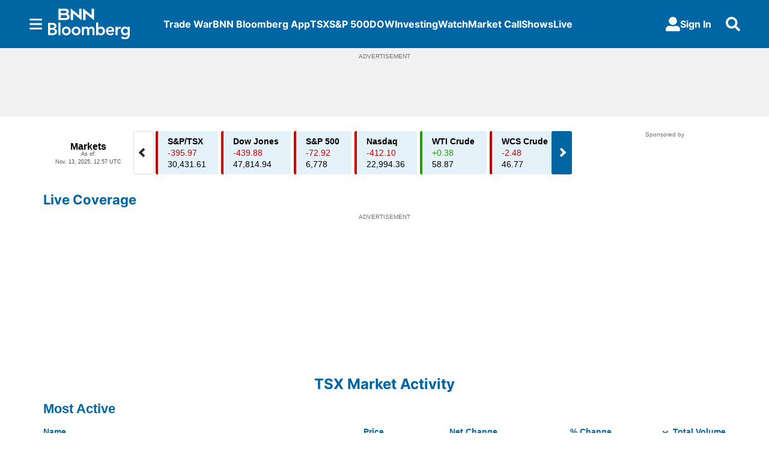

--- FILE ---
content_type: application/javascript
request_url: https://widgets.sports.bellmedia.ca/js/market-board/1.11.0/bmw-market-board.umd.js
body_size: 64183
content:
(function(Ct){typeof define=="function"&&define.amd?define(Ct):Ct()})(function(){"use strict";function Ct(e,t){const i=Object.create(null),s=e.split(",");for(let n=0;n<s.length;n++)i[s[n]]=!0;return t?n=>!!i[n.toLowerCase()]:n=>!!i[n]}const K={},Rt=[],Ne=()=>{},Jo=()=>!1,Wo=/^on[^a-z]/,ri=e=>Wo.test(e),Xi=e=>e.startsWith("onUpdate:"),le=Object.assign,Hi=(e,t)=>{const i=e.indexOf(t);i>-1&&e.splice(i,1)},Zo=Object.prototype.hasOwnProperty,Z=(e,t)=>Zo.call(e,t),V=Array.isArray,Tt=e=>oi(e)==="[object Map]",_n=e=>oi(e)==="[object Set]",U=e=>typeof e=="function",ne=e=>typeof e=="string",Qi=e=>typeof e=="symbol",$=e=>e!==null&&typeof e=="object",pn=e=>($(e)||U(e))&&U(e.then)&&U(e.catch),mn=Object.prototype.toString,oi=e=>mn.call(e),Go=e=>oi(e).slice(8,-1),bn=e=>oi(e)==="[object Object]",qi=e=>ne(e)&&e!=="NaN"&&e[0]!=="-"&&""+parseInt(e,10)===e,li=Ct(",key,ref,ref_for,ref_key,onVnodeBeforeMount,onVnodeMounted,onVnodeBeforeUpdate,onVnodeUpdated,onVnodeBeforeUnmount,onVnodeUnmounted"),ai=e=>{const t=Object.create(null);return i=>t[i]||(t[i]=e(i))},Xo=/-(\w)/g,Ie=ai(e=>e.replace(Xo,(t,i)=>i?i.toUpperCase():"")),Ho=/\B([A-Z])/g,ye=ai(e=>e.replace(Ho,"-$1").toLowerCase()),ci=ai(e=>e.charAt(0).toUpperCase()+e.slice(1)),Ki=ai(e=>e?`on${ci(e)}`:""),ct=(e,t)=>!Object.is(e,t),$i=(e,t)=>{for(let i=0;i<e.length;i++)e[i](t)},di=(e,t,i)=>{Object.defineProperty(e,t,{configurable:!0,enumerable:!1,value:i})},Qo=e=>{const t=parseFloat(e);return isNaN(t)?e:t},En=e=>{const t=ne(e)?Number(e):NaN;return isNaN(t)?e:t};let hn;const es=()=>hn||(hn=typeof globalThis<"u"?globalThis:typeof self<"u"?self:typeof window<"u"?window:typeof global<"u"?global:{});function ts(e){if(V(e)){const t={};for(let i=0;i<e.length;i++){const s=e[i],n=ne(s)?el(s):ts(s);if(n)for(const r in n)t[r]=n[r]}return t}else if(ne(e)||$(e))return e}const qo=/;(?![^(]*\))/g,Ko=/:([^]+)/,$o=/\/\*[^]*?\*\//g;function el(e){const t={};return e.replace($o,"").split(qo).forEach(i=>{if(i){const s=i.split(Ko);s.length>1&&(t[s[0].trim()]=s[1].trim())}}),t}function Ge(e){let t="";if(ne(e))t=e;else if(V(e))for(let i=0;i<e.length;i++){const s=Ge(e[i]);s&&(t+=s+" ")}else if($(e))for(const i in e)e[i]&&(t+=i+" ");return t.trim()}const tl=Ct("itemscope,allowfullscreen,formnovalidate,ismap,nomodule,novalidate,readonly");function In(e){return!!e||e===""}const Ye=e=>ne(e)?e:e==null?"":V(e)||$(e)&&(e.toString===mn||!U(e.toString))?JSON.stringify(e,gn,2):String(e),gn=(e,t)=>t&&t.__v_isRef?gn(e,t.value):Tt(t)?{[`Map(${t.size})`]:[...t.entries()].reduce((i,[s,n])=>(i[`${s} =>`]=n,i),{})}:_n(t)?{[`Set(${t.size})`]:[...t.values()]}:$(t)&&!V(t)&&!bn(t)?String(t):t;let ve;class il{constructor(t=!1){this.detached=t,this._active=!0,this.effects=[],this.cleanups=[],this.parent=ve,!t&&ve&&(this.index=(ve.scopes||(ve.scopes=[])).push(this)-1)}get active(){return this._active}run(t){if(this._active){const i=ve;try{return ve=this,t()}finally{ve=i}}}on(){ve=this}off(){ve=this.parent}stop(t){if(this._active){let i,s;for(i=0,s=this.effects.length;i<s;i++)this.effects[i].stop();for(i=0,s=this.cleanups.length;i<s;i++)this.cleanups[i]();if(this.scopes)for(i=0,s=this.scopes.length;i<s;i++)this.scopes[i].stop(!0);if(!this.detached&&this.parent&&!t){const n=this.parent.scopes.pop();n&&n!==this&&(this.parent.scopes[this.index]=n,n.index=this.index)}this.parent=void 0,this._active=!1}}}function sl(e,t=ve){t&&t.active&&t.effects.push(e)}function nl(){return ve}const is=e=>{const t=new Set(e);return t.w=0,t.n=0,t},wn=e=>(e.w&et)>0,An=e=>(e.n&et)>0,rl=({deps:e})=>{if(e.length)for(let t=0;t<e.length;t++)e[t].w|=et},ol=e=>{const{deps:t}=e;if(t.length){let i=0;for(let s=0;s<t.length;s++){const n=t[s];wn(n)&&!An(n)?n.delete(e):t[i++]=n,n.w&=~et,n.n&=~et}t.length=i}},ss=new WeakMap;let kt=0,et=1;const ns=30;let Me;const dt=Symbol(""),rs=Symbol("");class os{constructor(t,i=null,s){this.fn=t,this.scheduler=i,this.active=!0,this.deps=[],this.parent=void 0,sl(this,s)}run(){if(!this.active)return this.fn();let t=Me,i=tt;for(;t;){if(t===this)return;t=t.parent}try{return this.parent=Me,Me=this,tt=!0,et=1<<++kt,kt<=ns?rl(this):Sn(this),this.fn()}finally{kt<=ns&&ol(this),et=1<<--kt,Me=this.parent,tt=i,this.parent=void 0,this.deferStop&&this.stop()}}stop(){Me===this?this.deferStop=!0:this.active&&(Sn(this),this.onStop&&this.onStop(),this.active=!1)}}function Sn(e){const{deps:t}=e;if(t.length){for(let i=0;i<t.length;i++)t[i].delete(e);t.length=0}}let tt=!0;const Cn=[];function Ot(){Cn.push(tt),tt=!1}function Nt(){const e=Cn.pop();tt=e===void 0?!0:e}function be(e,t,i){if(tt&&Me){let s=ss.get(e);s||ss.set(e,s=new Map);let n=s.get(i);n||s.set(i,n=is()),Rn(n)}}function Rn(e,t){let i=!1;kt<=ns?An(e)||(e.n|=et,i=!wn(e)):i=!e.has(Me),i&&(e.add(Me),Me.deps.push(e))}function Xe(e,t,i,s,n,r){const o=ss.get(e);if(!o)return;let l=[];if(t==="clear")l=[...o.values()];else if(i==="length"&&V(e)){const a=Number(s);o.forEach((c,u)=>{(u==="length"||u>=a)&&l.push(c)})}else switch(i!==void 0&&l.push(o.get(i)),t){case"add":V(e)?qi(i)&&l.push(o.get("length")):(l.push(o.get(dt)),Tt(e)&&l.push(o.get(rs)));break;case"delete":V(e)||(l.push(o.get(dt)),Tt(e)&&l.push(o.get(rs)));break;case"set":Tt(e)&&l.push(o.get(dt));break}if(l.length===1)l[0]&&ls(l[0]);else{const a=[];for(const c of l)c&&a.push(...c);ls(is(a))}}function ls(e,t){const i=V(e)?e:[...e];for(const s of i)s.computed&&Tn(s);for(const s of i)s.computed||Tn(s)}function Tn(e,t){(e!==Me||e.allowRecurse)&&(e.scheduler?e.scheduler():e.run())}const ll=Ct("__proto__,__v_isRef,__isVue"),On=new Set(Object.getOwnPropertyNames(Symbol).filter(e=>e!=="arguments"&&e!=="caller").map(e=>Symbol[e]).filter(Qi)),Nn=al();function al(){const e={};return["includes","indexOf","lastIndexOf"].forEach(t=>{e[t]=function(...i){const s=X(this);for(let r=0,o=this.length;r<o;r++)be(s,"get",r+"");const n=s[t](...i);return n===-1||n===!1?s[t](...i.map(X)):n}}),["push","pop","shift","unshift","splice"].forEach(t=>{e[t]=function(...i){Ot();const s=X(this)[t].apply(this,i);return Nt(),s}}),e}function cl(e){const t=X(this);return be(t,"has",e),t.hasOwnProperty(e)}class yn{constructor(t=!1,i=!1){this._isReadonly=t,this._shallow=i}get(t,i,s){const n=this._isReadonly,r=this._shallow;if(i==="__v_isReactive")return!n;if(i==="__v_isReadonly")return n;if(i==="__v_isShallow")return r;if(i==="__v_raw"&&s===(n?r?Al:Yn:r?jn:Dn).get(t))return t;const o=V(t);if(!n){if(o&&Z(Nn,i))return Reflect.get(Nn,i,s);if(i==="hasOwnProperty")return cl}const l=Reflect.get(t,i,s);return(Qi(i)?On.has(i):ll(i))||(n||be(t,"get",i),r)?l:fe(l)?o&&qi(i)?l:l.value:$(l)?n?Fn(l):Ei(l):l}}class vn extends yn{constructor(t=!1){super(!1,t)}set(t,i,s,n){let r=t[i];if(vt(r)&&fe(r)&&!fe(s))return!1;if(!this._shallow&&(!hi(s)&&!vt(s)&&(r=X(r),s=X(s)),!V(t)&&fe(r)&&!fe(s)))return r.value=s,!0;const o=V(t)&&qi(i)?Number(i)<t.length:Z(t,i),l=Reflect.set(t,i,s,n);return t===X(n)&&(o?ct(s,r)&&Xe(t,"set",i,s):Xe(t,"add",i,s)),l}deleteProperty(t,i){const s=Z(t,i);t[i];const n=Reflect.deleteProperty(t,i);return n&&s&&Xe(t,"delete",i,void 0),n}has(t,i){const s=Reflect.has(t,i);return(!Qi(i)||!On.has(i))&&be(t,"has",i),s}ownKeys(t){return be(t,"iterate",V(t)?"length":dt),Reflect.ownKeys(t)}}class dl extends yn{constructor(t=!1){super(!0,t)}set(t,i){return!0}deleteProperty(t,i){return!0}}const ul=new vn,fl=new dl,_l=new vn(!0),as=e=>e,ui=e=>Reflect.getPrototypeOf(e);function fi(e,t,i=!1,s=!1){e=e.__v_raw;const n=X(e),r=X(t);i||(ct(t,r)&&be(n,"get",t),be(n,"get",r));const{has:o}=ui(n),l=s?as:i?us:zt;if(o.call(n,t))return l(e.get(t));if(o.call(n,r))return l(e.get(r));e!==n&&e.get(t)}function _i(e,t=!1){const i=this.__v_raw,s=X(i),n=X(e);return t||(ct(e,n)&&be(s,"has",e),be(s,"has",n)),e===n?i.has(e):i.has(e)||i.has(n)}function pi(e,t=!1){return e=e.__v_raw,!t&&be(X(e),"iterate",dt),Reflect.get(e,"size",e)}function Mn(e){e=X(e);const t=X(this);return ui(t).has.call(t,e)||(t.add(e),Xe(t,"add",e,e)),this}function Ln(e,t){t=X(t);const i=X(this),{has:s,get:n}=ui(i);let r=s.call(i,e);r||(e=X(e),r=s.call(i,e));const o=n.call(i,e);return i.set(e,t),r?ct(t,o)&&Xe(i,"set",e,t):Xe(i,"add",e,t),this}function xn(e){const t=X(this),{has:i,get:s}=ui(t);let n=i.call(t,e);n||(e=X(e),n=i.call(t,e)),s&&s.call(t,e);const r=t.delete(e);return n&&Xe(t,"delete",e,void 0),r}function Pn(){const e=X(this),t=e.size!==0,i=e.clear();return t&&Xe(e,"clear",void 0,void 0),i}function mi(e,t){return function(s,n){const r=this,o=r.__v_raw,l=X(o),a=t?as:e?us:zt;return!e&&be(l,"iterate",dt),o.forEach((c,u)=>s.call(n,a(c),a(u),r))}}function bi(e,t,i){return function(...s){const n=this.__v_raw,r=X(n),o=Tt(r),l=e==="entries"||e===Symbol.iterator&&o,a=e==="keys"&&o,c=n[e](...s),u=i?as:t?us:zt;return!t&&be(r,"iterate",a?rs:dt),{next(){const{value:d,done:p}=c.next();return p?{value:d,done:p}:{value:l?[u(d[0]),u(d[1])]:u(d),done:p}},[Symbol.iterator](){return this}}}}function it(e){return function(...t){return e==="delete"?!1:this}}function pl(){const e={get(r){return fi(this,r)},get size(){return pi(this)},has:_i,add:Mn,set:Ln,delete:xn,clear:Pn,forEach:mi(!1,!1)},t={get(r){return fi(this,r,!1,!0)},get size(){return pi(this)},has:_i,add:Mn,set:Ln,delete:xn,clear:Pn,forEach:mi(!1,!0)},i={get(r){return fi(this,r,!0)},get size(){return pi(this,!0)},has(r){return _i.call(this,r,!0)},add:it("add"),set:it("set"),delete:it("delete"),clear:it("clear"),forEach:mi(!0,!1)},s={get(r){return fi(this,r,!0,!0)},get size(){return pi(this,!0)},has(r){return _i.call(this,r,!0)},add:it("add"),set:it("set"),delete:it("delete"),clear:it("clear"),forEach:mi(!0,!0)};return["keys","values","entries",Symbol.iterator].forEach(r=>{e[r]=bi(r,!1,!1),i[r]=bi(r,!0,!1),t[r]=bi(r,!1,!0),s[r]=bi(r,!0,!0)}),[e,i,t,s]}const[ml,bl,El,hl]=pl();function cs(e,t){const i=t?e?hl:El:e?bl:ml;return(s,n,r)=>n==="__v_isReactive"?!e:n==="__v_isReadonly"?e:n==="__v_raw"?s:Reflect.get(Z(i,n)&&n in s?i:s,n,r)}const Il={get:cs(!1,!1)},gl={get:cs(!1,!0)},wl={get:cs(!0,!1)},Dn=new WeakMap,jn=new WeakMap,Yn=new WeakMap,Al=new WeakMap;function Sl(e){switch(e){case"Object":case"Array":return 1;case"Map":case"Set":case"WeakMap":case"WeakSet":return 2;default:return 0}}function Cl(e){return e.__v_skip||!Object.isExtensible(e)?0:Sl(Go(e))}function Ei(e){return vt(e)?e:ds(e,!1,ul,Il,Dn)}function Rl(e){return ds(e,!1,_l,gl,jn)}function Fn(e){return ds(e,!0,fl,wl,Yn)}function ds(e,t,i,s,n){if(!$(e)||e.__v_raw&&!(t&&e.__v_isReactive))return e;const r=n.get(e);if(r)return r;const o=Cl(e);if(o===0)return e;const l=new Proxy(e,o===2?s:i);return n.set(e,l),l}function yt(e){return vt(e)?yt(e.__v_raw):!!(e&&e.__v_isReactive)}function vt(e){return!!(e&&e.__v_isReadonly)}function hi(e){return!!(e&&e.__v_isShallow)}function Vn(e){return yt(e)||vt(e)}function X(e){const t=e&&e.__v_raw;return t?X(t):e}function Bn(e){return di(e,"__v_skip",!0),e}const zt=e=>$(e)?Ei(e):e,us=e=>$(e)?Fn(e):e;function kn(e){tt&&Me&&(e=X(e),Rn(e.dep||(e.dep=is())))}function zn(e,t){e=X(e);const i=e.dep;i&&ls(i)}function fe(e){return!!(e&&e.__v_isRef===!0)}function re(e){return Tl(e,!1)}function Tl(e,t){return fe(e)?e:new Ol(e,t)}class Ol{constructor(t,i){this.__v_isShallow=i,this.dep=void 0,this.__v_isRef=!0,this._rawValue=i?t:X(t),this._value=i?t:zt(t)}get value(){return kn(this),this._value}set value(t){const i=this.__v_isShallow||hi(t)||vt(t);t=i?t:X(t),ct(t,this._rawValue)&&(this._rawValue=t,this._value=i?t:zt(t),zn(this))}}function Nl(e){return fe(e)?e.value:e}const yl={get:(e,t,i)=>Nl(Reflect.get(e,t,i)),set:(e,t,i,s)=>{const n=e[t];return fe(n)&&!fe(i)?(n.value=i,!0):Reflect.set(e,t,i,s)}};function Un(e){return yt(e)?e:new Proxy(e,yl)}class vl{constructor(t,i,s,n){this._setter=i,this.dep=void 0,this.__v_isRef=!0,this.__v_isReadonly=!1,this._dirty=!0,this.effect=new os(t,()=>{this._dirty||(this._dirty=!0,zn(this))}),this.effect.computed=this,this.effect.active=this._cacheable=!n,this.__v_isReadonly=s}get value(){const t=X(this);return kn(t),(t._dirty||!t._cacheable)&&(t._dirty=!1,t._value=t.effect.run()),t._value}set value(t){this._setter(t)}}function Ml(e,t,i=!1){let s,n;const r=U(e);return r?(s=e,n=Ne):(s=e.get,n=e.set),new vl(s,n,r||!n,i)}function Jf(e,...t){}function st(e,t,i,s){let n;try{n=s?e(...s):e()}catch(r){Ii(r,t,i)}return n}function Le(e,t,i,s){if(U(e)){const r=st(e,t,i,s);return r&&pn(r)&&r.catch(o=>{Ii(o,t,i)}),r}const n=[];for(let r=0;r<e.length;r++)n.push(Le(e[r],t,i,s));return n}function Ii(e,t,i,s=!0){const n=t?t.vnode:null;if(t){let r=t.parent;const o=t.proxy,l=i;for(;r;){const c=r.ec;if(c){for(let u=0;u<c.length;u++)if(c[u](e,o,l)===!1)return}r=r.parent}const a=t.appContext.config.errorHandler;if(a){st(a,null,10,[e,o,l]);return}}Ll(e,i,n,s)}function Ll(e,t,i,s=!0){console.error(e)}let Ut=!1,fs=!1;const _e=[];let Fe=0;const Mt=[];let He=null,ut=0;const Jn=Promise.resolve();let _s=null;function ps(e){const t=_s||Jn;return e?t.then(this?e.bind(this):e):t}function xl(e){let t=Fe+1,i=_e.length;for(;t<i;){const s=t+i>>>1;Jt(_e[s])<e?t=s+1:i=s}return t}function ms(e){(!_e.length||!_e.includes(e,Ut&&e.allowRecurse?Fe+1:Fe))&&(e.id==null?_e.push(e):_e.splice(xl(e.id),0,e),Wn())}function Wn(){!Ut&&!fs&&(fs=!0,_s=Jn.then(Xn))}function Pl(e){const t=_e.indexOf(e);t>Fe&&_e.splice(t,1)}function Dl(e){V(e)?Mt.push(...e):(!He||!He.includes(e,e.allowRecurse?ut+1:ut))&&Mt.push(e),Wn()}function Zn(e,t=Ut?Fe+1:0){for(;t<_e.length;t++){const i=_e[t];i&&i.pre&&(_e.splice(t,1),t--,i())}}function Gn(e){if(Mt.length){const t=[...new Set(Mt)];if(Mt.length=0,He){He.push(...t);return}for(He=t,He.sort((i,s)=>Jt(i)-Jt(s)),ut=0;ut<He.length;ut++)He[ut]();He=null,ut=0}}const Jt=e=>e.id==null?1/0:e.id,jl=(e,t)=>{const i=Jt(e)-Jt(t);if(i===0){if(e.pre&&!t.pre)return-1;if(t.pre&&!e.pre)return 1}return i};function Xn(e){fs=!1,Ut=!0,_e.sort(jl);const t=Ne;try{for(Fe=0;Fe<_e.length;Fe++){const i=_e[Fe];i&&i.active!==!1&&st(i,null,14)}}finally{Fe=0,_e.length=0,Gn(),Ut=!1,_s=null,(_e.length||Mt.length)&&Xn()}}function Yl(e,t,...i){if(e.isUnmounted)return;const s=e.vnode.props||K;let n=i;const r=t.startsWith("update:"),o=r&&t.slice(7);if(o&&o in s){const u=`${o==="modelValue"?"model":o}Modifiers`,{number:d,trim:p}=s[u]||K;p&&(n=i.map(E=>ne(E)?E.trim():E)),d&&(n=i.map(Qo))}let l,a=s[l=Ki(t)]||s[l=Ki(Ie(t))];!a&&r&&(a=s[l=Ki(ye(t))]),a&&Le(a,e,6,n);const c=s[l+"Once"];if(c){if(!e.emitted)e.emitted={};else if(e.emitted[l])return;e.emitted[l]=!0,Le(c,e,6,n)}}function Hn(e,t,i=!1){const s=t.emitsCache,n=s.get(e);if(n!==void 0)return n;const r=e.emits;let o={},l=!1;if(!U(e)){const a=c=>{const u=Hn(c,t,!0);u&&(l=!0,le(o,u))};!i&&t.mixins.length&&t.mixins.forEach(a),e.extends&&a(e.extends),e.mixins&&e.mixins.forEach(a)}return!r&&!l?($(e)&&s.set(e,null),null):(V(r)?r.forEach(a=>o[a]=null):le(o,r),$(e)&&s.set(e,o),o)}function gi(e,t){return!e||!ri(t)?!1:(t=t.slice(2).replace(/Once$/,""),Z(e,t[0].toLowerCase()+t.slice(1))||Z(e,ye(t))||Z(e,t))}let pe=null,Qn=null;function wi(e){const t=pe;return pe=e,Qn=e&&e.type.__scopeId||null,t}function ft(e,t=pe,i){if(!t||e._n)return e;const s=(...n)=>{s._d&&Cr(-1);const r=wi(t);let o;try{o=e(...n)}finally{wi(r),s._d&&Cr(1)}return o};return s._n=!0,s._c=!0,s._d=!0,s}function Wf(){}function bs(e){const{type:t,vnode:i,proxy:s,withProxy:n,props:r,propsOptions:[o],slots:l,attrs:a,emit:c,render:u,renderCache:d,data:p,setupState:E,ctx:m,inheritAttrs:_}=e;let g,h;const y=wi(e);try{if(i.shapeFlag&4){const C=n||s;g=Ve(u.call(C,C,d,r,E,p,m)),h=a}else{const C=t;g=Ve(C.length>1?C(r,{attrs:a,slots:l,emit:c}):C(r,null)),h=t.props?a:Fl(a)}}catch(C){Ht.length=0,Ii(C,e,1),g=ce(nt)}let T=g;if(h&&_!==!1){const C=Object.keys(h),{shapeFlag:F}=T;C.length&&F&7&&(o&&C.some(Xi)&&(h=Vl(h,o)),T=Lt(T,h))}return i.dirs&&(T=Lt(T),T.dirs=T.dirs?T.dirs.concat(i.dirs):i.dirs),i.transition&&(T.transition=i.transition),g=T,wi(y),g}const Fl=e=>{let t;for(const i in e)(i==="class"||i==="style"||ri(i))&&((t||(t={}))[i]=e[i]);return t},Vl=(e,t)=>{const i={};for(const s in e)(!Xi(s)||!(s.slice(9)in t))&&(i[s]=e[s]);return i};function Bl(e,t,i){const{props:s,children:n,component:r}=e,{props:o,children:l,patchFlag:a}=t,c=r.emitsOptions;if(t.dirs||t.transition)return!0;if(i&&a>=0){if(a&1024)return!0;if(a&16)return s?qn(s,o,c):!!o;if(a&8){const u=t.dynamicProps;for(let d=0;d<u.length;d++){const p=u[d];if(o[p]!==s[p]&&!gi(c,p))return!0}}}else return(n||l)&&(!l||!l.$stable)?!0:s===o?!1:s?o?qn(s,o,c):!0:!!o;return!1}function qn(e,t,i){const s=Object.keys(t);if(s.length!==Object.keys(e).length)return!0;for(let n=0;n<s.length;n++){const r=s[n];if(t[r]!==e[r]&&!gi(i,r))return!0}return!1}function kl({vnode:e,parent:t},i){for(;t&&t.subTree===e;)(e=t.vnode).el=i,t=t.parent}const zl=e=>e.__isSuspense;function Ul(e,t){t&&t.pendingBranch?V(e)?t.effects.push(...e):t.effects.push(e):Dl(e)}const Ai={};function Si(e,t,i){return Kn(e,t,i)}function Kn(e,t,{immediate:i,deep:s,flush:n,onTrack:r,onTrigger:o}=K){var l;const a=nl()===((l=de)==null?void 0:l.scope)?de:null;let c,u=!1,d=!1;if(fe(e)?(c=()=>e.value,u=hi(e)):yt(e)?(c=()=>e,s=!0):V(e)?(d=!0,u=e.some(C=>yt(C)||hi(C)),c=()=>e.map(C=>{if(fe(C))return C.value;if(yt(C))return _t(C);if(U(C))return st(C,a,2)})):U(e)?t?c=()=>st(e,a,2):c=()=>{if(!(a&&a.isUnmounted))return p&&p(),Le(e,a,3,[E])}:c=Ne,t&&s){const C=c;c=()=>_t(C())}let p,E=C=>{p=y.onStop=()=>{st(C,a,4)}},m;if(Kt)if(E=Ne,t?i&&Le(t,a,3,[c(),d?[]:void 0,E]):c(),n==="sync"){const C=Da();m=C.__watcherHandles||(C.__watcherHandles=[])}else return Ne;let _=d?new Array(e.length).fill(Ai):Ai;const g=()=>{if(y.active)if(t){const C=y.run();(s||u||(d?C.some((F,D)=>ct(F,_[D])):ct(C,_)))&&(p&&p(),Le(t,a,3,[C,_===Ai?void 0:d&&_[0]===Ai?[]:_,E]),_=C)}else y.run()};g.allowRecurse=!!t;let h;n==="sync"?h=g:n==="post"?h=()=>Ee(g,a&&a.suspense):(g.pre=!0,a&&(g.id=a.uid),h=()=>ms(g));const y=new os(c,h);t?i?g():_=y.run():n==="post"?Ee(y.run.bind(y),a&&a.suspense):y.run();const T=()=>{y.stop(),a&&a.scope&&Hi(a.scope.effects,y)};return m&&m.push(T),T}function Jl(e,t,i){const s=this.proxy,n=ne(e)?e.includes(".")?$n(s,e):()=>s[e]:e.bind(s,s);let r;U(t)?r=t:(r=t.handler,i=t);const o=de;Pt(this);const l=Kn(n,r.bind(s),i);return o?Pt(o):It(),l}function $n(e,t){const i=t.split(".");return()=>{let s=e;for(let n=0;n<i.length&&s;n++)s=s[i[n]];return s}}function _t(e,t){if(!$(e)||e.__v_skip||(t=t||new Set,t.has(e)))return e;if(t.add(e),fe(e))_t(e.value,t);else if(V(e))for(let i=0;i<e.length;i++)_t(e[i],t);else if(_n(e)||Tt(e))e.forEach(i=>{_t(i,t)});else if(bn(e))for(const i in e)_t(e[i],t);return e}function Wl(e,t){const i=pe;if(i===null)return e;const s=Li(i)||i.proxy,n=e.dirs||(e.dirs=[]);for(let r=0;r<t.length;r++){let[o,l,a,c=K]=t[r];o&&(U(o)&&(o={mounted:o,updated:o}),o.deep&&_t(l),n.push({dir:o,instance:s,value:l,oldValue:void 0,arg:a,modifiers:c}))}return e}function pt(e,t,i,s){const n=e.dirs,r=t&&t.dirs;for(let o=0;o<n.length;o++){const l=n[o];r&&(l.oldValue=r[o].value);let a=l.dir[s];a&&(Ot(),Le(a,i,8,[e.el,l,e,t]),Nt())}}/*! #__NO_SIDE_EFFECTS__ */function Zl(e,t){return U(e)?(()=>le({name:e.name},t,{setup:e}))():e}const Wt=e=>!!e.type.__asyncLoader,er=e=>e.type.__isKeepAlive;function Gl(e,t){tr(e,"a",t)}function Xl(e,t){tr(e,"da",t)}function tr(e,t,i=de){const s=e.__wdc||(e.__wdc=()=>{let n=i;for(;n;){if(n.isDeactivated)return;n=n.parent}return e()});if(Ci(t,s,i),i){let n=i.parent;for(;n&&n.parent;)er(n.parent.vnode)&&Hl(s,t,i,n),n=n.parent}}function Hl(e,t,i,s){const n=Ci(t,e,s,!0);gs(()=>{Hi(s[t],n)},i)}function Ci(e,t,i=de,s=!1){if(i){const n=i[e]||(i[e]=[]),r=t.__weh||(t.__weh=(...o)=>{if(i.isUnmounted)return;Ot(),Pt(i);const l=Le(t,i,e,o);return It(),Nt(),l});return s?n.unshift(r):n.push(r),r}}const Qe=e=>(t,i=de)=>(!Kt||e==="sp")&&Ci(e,(...s)=>t(...s),i),Ql=Qe("bm"),Es=Qe("m"),ir=Qe("bu"),hs=Qe("u"),Is=Qe("bum"),gs=Qe("um"),ql=Qe("sp"),Kl=Qe("rtg"),$l=Qe("rtc");function ea(e,t=de){Ci("ec",e,t)}const sr="components",ta="directives";function mt(e,t){return rr(sr,e,!0,t)||e}const ia=Symbol.for("v-ndc");function nr(e){return rr(ta,e)}function rr(e,t,i=!0,s=!1){const n=pe||de;if(n){const r=n.type;if(e===sr){const l=La(r,!1);if(l&&(l===t||l===Ie(t)||l===ci(Ie(t))))return r}const o=or(n[e]||r[e],t)||or(n.appContext[e],t);return!o&&s?r:o}}function or(e,t){return e&&(e[t]||e[Ie(t)]||e[ci(Ie(t))])}function sa(e,t,i,s){let n;const r=i&&i[s];if(V(e)||ne(e)){n=new Array(e.length);for(let o=0,l=e.length;o<l;o++)n[o]=t(e[o],o,void 0,r&&r[o])}else if(typeof e=="number"){n=new Array(e);for(let o=0;o<e;o++)n[o]=t(o+1,o,void 0,r&&r[o])}else if($(e))if(e[Symbol.iterator])n=Array.from(e,(o,l)=>t(o,l,void 0,r&&r[l]));else{const o=Object.keys(e);n=new Array(o.length);for(let l=0,a=o.length;l<a;l++){const c=o[l];n[l]=t(e[c],c,l,r&&r[l])}}else n=[];return i&&(i[s]=n),n}function Zt(e,t,i={},s,n){if(pe.isCE||pe.parent&&Wt(pe.parent)&&pe.parent.isCE)return t!=="default"&&(i.name=t),ce("slot",i,s&&s());let r=e[t];r&&r._c&&(r._d=!1),oe();const o=r&&lr(r(i)),l=Et(Ce,{key:i.key||o&&o.key||`_${t}`},o||(s?s():[]),o&&e._===1?64:-2);return!n&&l.scopeId&&(l.slotScopeIds=[l.scopeId+"-s"]),r&&r._c&&(r._d=!0),l}function lr(e){return e.some(t=>yi(t)?!(t.type===nt||t.type===Ce&&!lr(t.children)):!0)?e:null}const ws=e=>e?Nr(e)?Li(e)||e.proxy:ws(e.parent):null,Gt=le(Object.create(null),{$:e=>e,$el:e=>e.vnode.el,$data:e=>e.data,$props:e=>e.props,$attrs:e=>e.attrs,$slots:e=>e.slots,$refs:e=>e.refs,$parent:e=>ws(e.parent),$root:e=>ws(e.root),$emit:e=>e.emit,$options:e=>Cs(e),$forceUpdate:e=>e.f||(e.f=()=>ms(e.update)),$nextTick:e=>e.n||(e.n=ps.bind(e.proxy)),$watch:e=>Jl.bind(e)}),As=(e,t)=>e!==K&&!e.__isScriptSetup&&Z(e,t),na={get({_:e},t){const{ctx:i,setupState:s,data:n,props:r,accessCache:o,type:l,appContext:a}=e;let c;if(t[0]!=="$"){const E=o[t];if(E!==void 0)switch(E){case 1:return s[t];case 2:return n[t];case 4:return i[t];case 3:return r[t]}else{if(As(s,t))return o[t]=1,s[t];if(n!==K&&Z(n,t))return o[t]=2,n[t];if((c=e.propsOptions[0])&&Z(c,t))return o[t]=3,r[t];if(i!==K&&Z(i,t))return o[t]=4,i[t];Ss&&(o[t]=0)}}const u=Gt[t];let d,p;if(u)return t==="$attrs"&&be(e,"get",t),u(e);if((d=l.__cssModules)&&(d=d[t]))return d;if(i!==K&&Z(i,t))return o[t]=4,i[t];if(p=a.config.globalProperties,Z(p,t))return p[t]},set({_:e},t,i){const{data:s,setupState:n,ctx:r}=e;return As(n,t)?(n[t]=i,!0):s!==K&&Z(s,t)?(s[t]=i,!0):Z(e.props,t)||t[0]==="$"&&t.slice(1)in e?!1:(r[t]=i,!0)},has({_:{data:e,setupState:t,accessCache:i,ctx:s,appContext:n,propsOptions:r}},o){let l;return!!i[o]||e!==K&&Z(e,o)||As(t,o)||(l=r[0])&&Z(l,o)||Z(s,o)||Z(Gt,o)||Z(n.config.globalProperties,o)},defineProperty(e,t,i){return i.get!=null?e._.accessCache[t]=0:Z(i,"value")&&this.set(e,t,i.value,null),Reflect.defineProperty(e,t,i)}};function ar(e){return V(e)?e.reduce((t,i)=>(t[i]=null,t),{}):e}let Ss=!0;function ra(e){const t=Cs(e),i=e.proxy,s=e.ctx;Ss=!1,t.beforeCreate&&cr(t.beforeCreate,e,"bc");const{data:n,computed:r,methods:o,watch:l,provide:a,inject:c,created:u,beforeMount:d,mounted:p,beforeUpdate:E,updated:m,activated:_,deactivated:g,beforeDestroy:h,beforeUnmount:y,destroyed:T,unmounted:C,render:F,renderTracked:D,renderTriggered:ee,errorCaptured:L,serverPrefetch:B,expose:ue,inheritAttrs:x,components:k,directives:G,filters:he}=t;if(c&&oa(c,s,null),o)for(const te in o){const H=o[te];U(H)&&(s[te]=H.bind(i))}if(n){const te=n.call(i,i);$(te)&&(e.data=Ei(te))}if(Ss=!0,r)for(const te in r){const H=r[te],Je=U(H)?H.bind(i,i):U(H.get)?H.get.bind(i,i):Ne,St=!U(H)&&U(H.set)?H.set.bind(i):Ne,We=Pe({get:Je,set:St});Object.defineProperty(s,te,{enumerable:!0,configurable:!0,get:()=>We.value,set:Oe=>We.value=Oe})}if(l)for(const te in l)dr(l[te],s,i,te);if(a){const te=U(a)?a.call(i):a;Reflect.ownKeys(te).forEach(H=>{Ts(H,te[H])})}u&&cr(u,e,"c");function ae(te,H){V(H)?H.forEach(Je=>te(Je.bind(i))):H&&te(H.bind(i))}if(ae(Ql,d),ae(Es,p),ae(ir,E),ae(hs,m),ae(Gl,_),ae(Xl,g),ae(ea,L),ae($l,D),ae(Kl,ee),ae(Is,y),ae(gs,C),ae(ql,B),V(ue))if(ue.length){const te=e.exposed||(e.exposed={});ue.forEach(H=>{Object.defineProperty(te,H,{get:()=>i[H],set:Je=>i[H]=Je})})}else e.exposed||(e.exposed={});F&&e.render===Ne&&(e.render=F),x!=null&&(e.inheritAttrs=x),k&&(e.components=k),G&&(e.directives=G)}function oa(e,t,i=Ne){V(e)&&(e=Rs(e));for(const s in e){const n=e[s];let r;$(n)?"default"in n?r=Oi(n.from||s,n.default,!0):r=Oi(n.from||s):r=Oi(n),fe(r)?Object.defineProperty(t,s,{enumerable:!0,configurable:!0,get:()=>r.value,set:o=>r.value=o}):t[s]=r}}function cr(e,t,i){Le(V(e)?e.map(s=>s.bind(t.proxy)):e.bind(t.proxy),t,i)}function dr(e,t,i,s){const n=s.includes(".")?$n(i,s):()=>i[s];if(ne(e)){const r=t[e];U(r)&&Si(n,r)}else if(U(e))Si(n,e.bind(i));else if($(e))if(V(e))e.forEach(r=>dr(r,t,i,s));else{const r=U(e.handler)?e.handler.bind(i):t[e.handler];U(r)&&Si(n,r,e)}}function Cs(e){const t=e.type,{mixins:i,extends:s}=t,{mixins:n,optionsCache:r,config:{optionMergeStrategies:o}}=e.appContext,l=r.get(t);let a;return l?a=l:!n.length&&!i&&!s?a=t:(a={},n.length&&n.forEach(c=>Ri(a,c,o,!0)),Ri(a,t,o)),$(t)&&r.set(t,a),a}function Ri(e,t,i,s=!1){const{mixins:n,extends:r}=t;r&&Ri(e,r,i,!0),n&&n.forEach(o=>Ri(e,o,i,!0));for(const o in t)if(!(s&&o==="expose")){const l=la[o]||i&&i[o];e[o]=l?l(e[o],t[o]):t[o]}return e}const la={data:ur,props:fr,emits:fr,methods:Xt,computed:Xt,beforeCreate:me,created:me,beforeMount:me,mounted:me,beforeUpdate:me,updated:me,beforeDestroy:me,beforeUnmount:me,destroyed:me,unmounted:me,activated:me,deactivated:me,errorCaptured:me,serverPrefetch:me,components:Xt,directives:Xt,watch:ca,provide:ur,inject:aa};function ur(e,t){return t?e?function(){return le(U(e)?e.call(this,this):e,U(t)?t.call(this,this):t)}:t:e}function aa(e,t){return Xt(Rs(e),Rs(t))}function Rs(e){if(V(e)){const t={};for(let i=0;i<e.length;i++)t[e[i]]=e[i];return t}return e}function me(e,t){return e?[...new Set([].concat(e,t))]:t}function Xt(e,t){return e?le(Object.create(null),e,t):t}function fr(e,t){return e?V(e)&&V(t)?[...new Set([...e,...t])]:le(Object.create(null),ar(e),ar(t??{})):t}function ca(e,t){if(!e)return t;if(!t)return e;const i=le(Object.create(null),e);for(const s in t)i[s]=me(e[s],t[s]);return i}function _r(){return{app:null,config:{isNativeTag:Jo,performance:!1,globalProperties:{},optionMergeStrategies:{},errorHandler:void 0,warnHandler:void 0,compilerOptions:{}},mixins:[],components:{},directives:{},provides:Object.create(null),optionsCache:new WeakMap,propsCache:new WeakMap,emitsCache:new WeakMap}}let da=0;function ua(e,t){return function(s,n=null){U(s)||(s=le({},s)),n!=null&&!$(n)&&(n=null);const r=_r(),o=new WeakSet;let l=!1;const a=r.app={_uid:da++,_component:s,_props:n,_container:null,_context:r,_instance:null,version:ja,get config(){return r.config},set config(c){},use(c,...u){return o.has(c)||(c&&U(c.install)?(o.add(c),c.install(a,...u)):U(c)&&(o.add(c),c(a,...u))),a},mixin(c){return r.mixins.includes(c)||r.mixins.push(c),a},component(c,u){return u?(r.components[c]=u,a):r.components[c]},directive(c,u){return u?(r.directives[c]=u,a):r.directives[c]},mount(c,u,d){if(!l){const p=ce(s,n);return p.appContext=r,u&&t?t(p,c):e(p,c,d),l=!0,a._container=c,c.__vue_app__=a,Li(p.component)||p.component.proxy}},unmount(){l&&(e(null,a._container),delete a._container.__vue_app__)},provide(c,u){return r.provides[c]=u,a},runWithContext(c){Ti=a;try{return c()}finally{Ti=null}}};return a}}let Ti=null;function Ts(e,t){if(de){let i=de.provides;const s=de.parent&&de.parent.provides;s===i&&(i=de.provides=Object.create(s)),i[e]=t}}function Oi(e,t,i=!1){const s=de||pe;if(s||Ti){const n=s?s.parent==null?s.vnode.appContext&&s.vnode.appContext.provides:s.parent.provides:Ti._context.provides;if(n&&e in n)return n[e];if(arguments.length>1)return i&&U(t)?t.call(s&&s.proxy):t}}function fa(e,t,i,s=!1){const n={},r={};di(r,vi,1),e.propsDefaults=Object.create(null),pr(e,t,n,r);for(const o in e.propsOptions[0])o in n||(n[o]=void 0);i?e.props=s?n:Rl(n):e.type.props?e.props=n:e.props=r,e.attrs=r}function _a(e,t,i,s){const{props:n,attrs:r,vnode:{patchFlag:o}}=e,l=X(n),[a]=e.propsOptions;let c=!1;if((s||o>0)&&!(o&16)){if(o&8){const u=e.vnode.dynamicProps;for(let d=0;d<u.length;d++){let p=u[d];if(gi(e.emitsOptions,p))continue;const E=t[p];if(a)if(Z(r,p))E!==r[p]&&(r[p]=E,c=!0);else{const m=Ie(p);n[m]=Os(a,l,m,E,e,!1)}else E!==r[p]&&(r[p]=E,c=!0)}}}else{pr(e,t,n,r)&&(c=!0);let u;for(const d in l)(!t||!Z(t,d)&&((u=ye(d))===d||!Z(t,u)))&&(a?i&&(i[d]!==void 0||i[u]!==void 0)&&(n[d]=Os(a,l,d,void 0,e,!0)):delete n[d]);if(r!==l)for(const d in r)(!t||!Z(t,d))&&(delete r[d],c=!0)}c&&Xe(e,"set","$attrs")}function pr(e,t,i,s){const[n,r]=e.propsOptions;let o=!1,l;if(t)for(let a in t){if(li(a))continue;const c=t[a];let u;n&&Z(n,u=Ie(a))?!r||!r.includes(u)?i[u]=c:(l||(l={}))[u]=c:gi(e.emitsOptions,a)||(!(a in s)||c!==s[a])&&(s[a]=c,o=!0)}if(r){const a=X(i),c=l||K;for(let u=0;u<r.length;u++){const d=r[u];i[d]=Os(n,a,d,c[d],e,!Z(c,d))}}return o}function Os(e,t,i,s,n,r){const o=e[i];if(o!=null){const l=Z(o,"default");if(l&&s===void 0){const a=o.default;if(o.type!==Function&&!o.skipFactory&&U(a)){const{propsDefaults:c}=n;i in c?s=c[i]:(Pt(n),s=c[i]=a.call(null,t),It())}else s=a}o[0]&&(r&&!l?s=!1:o[1]&&(s===""||s===ye(i))&&(s=!0))}return s}function mr(e,t,i=!1){const s=t.propsCache,n=s.get(e);if(n)return n;const r=e.props,o={},l=[];let a=!1;if(!U(e)){const u=d=>{a=!0;const[p,E]=mr(d,t,!0);le(o,p),E&&l.push(...E)};!i&&t.mixins.length&&t.mixins.forEach(u),e.extends&&u(e.extends),e.mixins&&e.mixins.forEach(u)}if(!r&&!a)return $(e)&&s.set(e,Rt),Rt;if(V(r))for(let u=0;u<r.length;u++){const d=Ie(r[u]);br(d)&&(o[d]=K)}else if(r)for(const u in r){const d=Ie(u);if(br(d)){const p=r[u],E=o[d]=V(p)||U(p)?{type:p}:le({},p);if(E){const m=Ir(Boolean,E.type),_=Ir(String,E.type);E[0]=m>-1,E[1]=_<0||m<_,(m>-1||Z(E,"default"))&&l.push(d)}}}const c=[o,l];return $(e)&&s.set(e,c),c}function br(e){return e[0]!=="$"}function Er(e){const t=e&&e.toString().match(/^\s*(function|class) (\w+)/);return t?t[2]:e===null?"null":""}function hr(e,t){return Er(e)===Er(t)}function Ir(e,t){return V(t)?t.findIndex(i=>hr(i,e)):U(t)&&hr(t,e)?0:-1}const gr=e=>e[0]==="_"||e==="$stable",Ns=e=>V(e)?e.map(Ve):[Ve(e)],pa=(e,t,i)=>{if(t._n)return t;const s=ft((...n)=>Ns(t(...n)),i);return s._c=!1,s},wr=(e,t,i)=>{const s=e._ctx;for(const n in e){if(gr(n))continue;const r=e[n];if(U(r))t[n]=pa(n,r,s);else if(r!=null){const o=Ns(r);t[n]=()=>o}}},Ar=(e,t)=>{const i=Ns(t);e.slots.default=()=>i},ma=(e,t)=>{if(e.vnode.shapeFlag&32){const i=t._;i?(e.slots=X(t),di(t,"_",i)):wr(t,e.slots={})}else e.slots={},t&&Ar(e,t);di(e.slots,vi,1)},ba=(e,t,i)=>{const{vnode:s,slots:n}=e;let r=!0,o=K;if(s.shapeFlag&32){const l=t._;l?i&&l===1?r=!1:(le(n,t),!i&&l===1&&delete n._):(r=!t.$stable,wr(t,n)),o=t}else t&&(Ar(e,t),o={default:1});if(r)for(const l in n)!gr(l)&&o[l]==null&&delete n[l]};function ys(e,t,i,s,n=!1){if(V(e)){e.forEach((p,E)=>ys(p,t&&(V(t)?t[E]:t),i,s,n));return}if(Wt(s)&&!n)return;const r=s.shapeFlag&4?Li(s.component)||s.component.proxy:s.el,o=n?null:r,{i:l,r:a}=e,c=t&&t.r,u=l.refs===K?l.refs={}:l.refs,d=l.setupState;if(c!=null&&c!==a&&(ne(c)?(u[c]=null,Z(d,c)&&(d[c]=null)):fe(c)&&(c.value=null)),U(a))st(a,l,12,[o,u]);else{const p=ne(a),E=fe(a);if(p||E){const m=()=>{if(e.f){const _=p?Z(d,a)?d[a]:u[a]:a.value;n?V(_)&&Hi(_,r):V(_)?_.includes(r)||_.push(r):p?(u[a]=[r],Z(d,a)&&(d[a]=u[a])):(a.value=[r],e.k&&(u[e.k]=a.value))}else p?(u[a]=o,Z(d,a)&&(d[a]=o)):E&&(a.value=o,e.k&&(u[e.k]=o))};o?(m.id=-1,Ee(m,i)):m()}}}const Ee=Ul;function Ea(e){return ha(e)}function ha(e,t){const i=es();i.__VUE__=!0;const{insert:s,remove:n,patchProp:r,createElement:o,createText:l,createComment:a,setText:c,setElementText:u,parentNode:d,nextSibling:p,setScopeId:E=Ne,insertStaticContent:m}=e,_=(f,b,I,S=null,A=null,N=null,M=!1,O=null,v=!!b.dynamicChildren)=>{if(f===b)return;f&&!qt(f,b)&&(S=Gi(f),Oe(f,A,N,!0),f=null),b.patchFlag===-2&&(v=!1,b.dynamicChildren=null);const{type:R,ref:j,shapeFlag:P}=b;switch(R){case Ni:g(f,b,I,S);break;case nt:h(f,b,I,S);break;case vs:f==null&&y(b,I,S,M);break;case Ce:k(f,b,I,S,A,N,M,O,v);break;default:P&1?F(f,b,I,S,A,N,M,O,v):P&6?G(f,b,I,S,A,N,M,O,v):(P&64||P&128)&&R.process(f,b,I,S,A,N,M,O,v,Vt)}j!=null&&A&&ys(j,f&&f.ref,N,b||f,!b)},g=(f,b,I,S)=>{if(f==null)s(b.el=l(b.children),I,S);else{const A=b.el=f.el;b.children!==f.children&&c(A,b.children)}},h=(f,b,I,S)=>{f==null?s(b.el=a(b.children||""),I,S):b.el=f.el},y=(f,b,I,S)=>{[f.el,f.anchor]=m(f.children,b,I,S,f.el,f.anchor)},T=({el:f,anchor:b},I,S)=>{let A;for(;f&&f!==b;)A=p(f),s(f,I,S),f=A;s(b,I,S)},C=({el:f,anchor:b})=>{let I;for(;f&&f!==b;)I=p(f),n(f),f=I;n(b)},F=(f,b,I,S,A,N,M,O,v)=>{M=M||b.type==="svg",f==null?D(b,I,S,A,N,M,O,v):B(f,b,A,N,M,O,v)},D=(f,b,I,S,A,N,M,O)=>{let v,R;const{type:j,props:P,shapeFlag:Y,transition:z,dirs:J}=f;if(v=f.el=o(f.type,N,P&&P.is,P),Y&8?u(v,f.children):Y&16&&L(f.children,v,null,S,A,N&&j!=="foreignObject",M,O),J&&pt(f,null,S,"created"),ee(v,f,f.scopeId,M,S),P){for(const Q in P)Q!=="value"&&!li(Q)&&r(v,Q,null,P[Q],N,f.children,S,A,Ke);"value"in P&&r(v,"value",null,P.value),(R=P.onVnodeBeforeMount)&&Be(R,S,f)}J&&pt(f,null,S,"beforeMount");const q=(!A||A&&!A.pendingBranch)&&z&&!z.persisted;q&&z.beforeEnter(v),s(v,b,I),((R=P&&P.onVnodeMounted)||q||J)&&Ee(()=>{R&&Be(R,S,f),q&&z.enter(v),J&&pt(f,null,S,"mounted")},A)},ee=(f,b,I,S,A)=>{if(I&&E(f,I),S)for(let N=0;N<S.length;N++)E(f,S[N]);if(A){let N=A.subTree;if(b===N){const M=A.vnode;ee(f,M,M.scopeId,M.slotScopeIds,A.parent)}}},L=(f,b,I,S,A,N,M,O,v=0)=>{for(let R=v;R<f.length;R++){const j=f[R]=O?rt(f[R]):Ve(f[R]);_(null,j,b,I,S,A,N,M,O)}},B=(f,b,I,S,A,N,M)=>{const O=b.el=f.el;let{patchFlag:v,dynamicChildren:R,dirs:j}=b;v|=f.patchFlag&16;const P=f.props||K,Y=b.props||K;let z;I&&bt(I,!1),(z=Y.onVnodeBeforeUpdate)&&Be(z,I,b,f),j&&pt(b,f,I,"beforeUpdate"),I&&bt(I,!0);const J=A&&b.type!=="foreignObject";if(R?ue(f.dynamicChildren,R,O,I,S,J,N):M||H(f,b,O,null,I,S,J,N,!1),v>0){if(v&16)x(O,b,P,Y,I,S,A);else if(v&2&&P.class!==Y.class&&r(O,"class",null,Y.class,A),v&4&&r(O,"style",P.style,Y.style,A),v&8){const q=b.dynamicProps;for(let Q=0;Q<q.length;Q++){const se=q[Q],je=P[se],Bt=Y[se];(Bt!==je||se==="value")&&r(O,se,je,Bt,A,f.children,I,S,Ke)}}v&1&&f.children!==b.children&&u(O,b.children)}else!M&&R==null&&x(O,b,P,Y,I,S,A);((z=Y.onVnodeUpdated)||j)&&Ee(()=>{z&&Be(z,I,b,f),j&&pt(b,f,I,"updated")},S)},ue=(f,b,I,S,A,N,M)=>{for(let O=0;O<b.length;O++){const v=f[O],R=b[O],j=v.el&&(v.type===Ce||!qt(v,R)||v.shapeFlag&70)?d(v.el):I;_(v,R,j,null,S,A,N,M,!0)}},x=(f,b,I,S,A,N,M)=>{if(I!==S){if(I!==K)for(const O in I)!li(O)&&!(O in S)&&r(f,O,I[O],null,M,b.children,A,N,Ke);for(const O in S){if(li(O))continue;const v=S[O],R=I[O];v!==R&&O!=="value"&&r(f,O,R,v,M,b.children,A,N,Ke)}"value"in S&&r(f,"value",I.value,S.value)}},k=(f,b,I,S,A,N,M,O,v)=>{const R=b.el=f?f.el:l(""),j=b.anchor=f?f.anchor:l("");let{patchFlag:P,dynamicChildren:Y,slotScopeIds:z}=b;z&&(O=O?O.concat(z):z),f==null?(s(R,I,S),s(j,I,S),L(b.children,I,j,A,N,M,O,v)):P>0&&P&64&&Y&&f.dynamicChildren?(ue(f.dynamicChildren,Y,I,A,N,M,O),(b.key!=null||A&&b===A.subTree)&&Sr(f,b,!0)):H(f,b,I,j,A,N,M,O,v)},G=(f,b,I,S,A,N,M,O,v)=>{b.slotScopeIds=O,f==null?b.shapeFlag&512?A.ctx.activate(b,I,S,M,v):he(b,I,S,A,N,M,v):Ft(f,b,v)},he=(f,b,I,S,A,N,M)=>{const O=f.component=Oa(f,S,A);if(er(f)&&(O.ctx.renderer=Vt),Na(O),O.asyncDep){if(A&&A.registerDep(O,ae),!f.el){const v=O.subTree=ce(nt);h(null,v,b,I)}return}ae(O,f,b,I,A,N,M)},Ft=(f,b,I)=>{const S=b.component=f.component;if(Bl(f,b,I))if(S.asyncDep&&!S.asyncResolved){te(S,b,I);return}else S.next=b,Pl(S.update),S.update();else b.el=f.el,S.vnode=b},ae=(f,b,I,S,A,N,M)=>{const O=()=>{if(f.isMounted){let{next:j,bu:P,u:Y,parent:z,vnode:J}=f,q=j,Q;bt(f,!1),j?(j.el=J.el,te(f,j,M)):j=J,P&&$i(P),(Q=j.props&&j.props.onVnodeBeforeUpdate)&&Be(Q,z,j,J),bt(f,!0);const se=bs(f),je=f.subTree;f.subTree=se,_(je,se,d(je.el),Gi(je),f,A,N),j.el=se.el,q===null&&kl(f,se.el),Y&&Ee(Y,A),(Q=j.props&&j.props.onVnodeUpdated)&&Ee(()=>Be(Q,z,j,J),A)}else{let j;const{el:P,props:Y}=b,{bm:z,m:J,parent:q}=f,Q=Wt(b);if(bt(f,!1),z&&$i(z),!Q&&(j=Y&&Y.onVnodeBeforeMount)&&Be(j,q,b),bt(f,!0),P&&fn){const se=()=>{f.subTree=bs(f),fn(P,f.subTree,f,A,null)};Q?b.type.__asyncLoader().then(()=>!f.isUnmounted&&se()):se()}else{const se=f.subTree=bs(f);_(null,se,I,S,f,A,N),b.el=se.el}if(J&&Ee(J,A),!Q&&(j=Y&&Y.onVnodeMounted)){const se=b;Ee(()=>Be(j,q,se),A)}(b.shapeFlag&256||q&&Wt(q.vnode)&&q.vnode.shapeFlag&256)&&f.a&&Ee(f.a,A),f.isMounted=!0,b=I=S=null}},v=f.effect=new os(O,()=>ms(R),f.scope),R=f.update=()=>v.run();R.id=f.uid,bt(f,!0),R()},te=(f,b,I)=>{b.component=f;const S=f.vnode.props;f.vnode=b,f.next=null,_a(f,b.props,S,I),ba(f,b.children,I),Ot(),Zn(),Nt()},H=(f,b,I,S,A,N,M,O,v=!1)=>{const R=f&&f.children,j=f?f.shapeFlag:0,P=b.children,{patchFlag:Y,shapeFlag:z}=b;if(Y>0){if(Y&128){St(R,P,I,S,A,N,M,O,v);return}else if(Y&256){Je(R,P,I,S,A,N,M,O,v);return}}z&8?(j&16&&Ke(R,A,N),P!==R&&u(I,P)):j&16?z&16?St(R,P,I,S,A,N,M,O,v):Ke(R,A,N,!0):(j&8&&u(I,""),z&16&&L(P,I,S,A,N,M,O,v))},Je=(f,b,I,S,A,N,M,O,v)=>{f=f||Rt,b=b||Rt;const R=f.length,j=b.length,P=Math.min(R,j);let Y;for(Y=0;Y<P;Y++){const z=b[Y]=v?rt(b[Y]):Ve(b[Y]);_(f[Y],z,I,null,A,N,M,O,v)}R>j?Ke(f,A,N,!0,!1,P):L(b,I,S,A,N,M,O,v,P)},St=(f,b,I,S,A,N,M,O,v)=>{let R=0;const j=b.length;let P=f.length-1,Y=j-1;for(;R<=P&&R<=Y;){const z=f[R],J=b[R]=v?rt(b[R]):Ve(b[R]);if(qt(z,J))_(z,J,I,null,A,N,M,O,v);else break;R++}for(;R<=P&&R<=Y;){const z=f[P],J=b[Y]=v?rt(b[Y]):Ve(b[Y]);if(qt(z,J))_(z,J,I,null,A,N,M,O,v);else break;P--,Y--}if(R>P){if(R<=Y){const z=Y+1,J=z<j?b[z].el:S;for(;R<=Y;)_(null,b[R]=v?rt(b[R]):Ve(b[R]),I,J,A,N,M,O,v),R++}}else if(R>Y)for(;R<=P;)Oe(f[R],A,N,!0),R++;else{const z=R,J=R,q=new Map;for(R=J;R<=Y;R++){const Se=b[R]=v?rt(b[R]):Ve(b[R]);Se.key!=null&&q.set(Se.key,R)}let Q,se=0;const je=Y-J+1;let Bt=!1,ko=0;const ni=new Array(je);for(R=0;R<je;R++)ni[R]=0;for(R=z;R<=P;R++){const Se=f[R];if(se>=je){Oe(Se,A,N,!0);continue}let Ze;if(Se.key!=null)Ze=q.get(Se.key);else for(Q=J;Q<=Y;Q++)if(ni[Q-J]===0&&qt(Se,b[Q])){Ze=Q;break}Ze===void 0?Oe(Se,A,N,!0):(ni[Ze-J]=R+1,Ze>=ko?ko=Ze:Bt=!0,_(Se,b[Ze],I,null,A,N,M,O,v),se++)}const zo=Bt?Ia(ni):Rt;for(Q=zo.length-1,R=je-1;R>=0;R--){const Se=J+R,Ze=b[Se],Uo=Se+1<j?b[Se+1].el:S;ni[R]===0?_(null,Ze,I,Uo,A,N,M,O,v):Bt&&(Q<0||R!==zo[Q]?We(Ze,I,Uo,2):Q--)}}},We=(f,b,I,S,A=null)=>{const{el:N,type:M,transition:O,children:v,shapeFlag:R}=f;if(R&6){We(f.component.subTree,b,I,S);return}if(R&128){f.suspense.move(b,I,S);return}if(R&64){M.move(f,b,I,Vt);return}if(M===Ce){s(N,b,I);for(let P=0;P<v.length;P++)We(v[P],b,I,S);s(f.anchor,b,I);return}if(M===vs){T(f,b,I);return}if(S!==2&&R&1&&O)if(S===0)O.beforeEnter(N),s(N,b,I),Ee(()=>O.enter(N),A);else{const{leave:P,delayLeave:Y,afterLeave:z}=O,J=()=>s(N,b,I),q=()=>{P(N,()=>{J(),z&&z()})};Y?Y(N,J,q):q()}else s(N,b,I)},Oe=(f,b,I,S=!1,A=!1)=>{const{type:N,props:M,ref:O,children:v,dynamicChildren:R,shapeFlag:j,patchFlag:P,dirs:Y}=f;if(O!=null&&ys(O,null,I,f,!0),j&256){b.ctx.deactivate(f);return}const z=j&1&&Y,J=!Wt(f);let q;if(J&&(q=M&&M.onVnodeBeforeUnmount)&&Be(q,b,f),j&6)zf(f.component,I,S);else{if(j&128){f.suspense.unmount(I,S);return}z&&pt(f,null,b,"beforeUnmount"),j&64?f.type.remove(f,b,I,A,Vt,S):R&&(N!==Ce||P>0&&P&64)?Ke(R,b,I,!1,!0):(N===Ce&&P&384||!A&&j&16)&&Ke(v,b,I),S&&Zi(f)}(J&&(q=M&&M.onVnodeUnmounted)||z)&&Ee(()=>{q&&Be(q,b,f),z&&pt(f,null,b,"unmounted")},I)},Zi=f=>{const{type:b,el:I,anchor:S,transition:A}=f;if(b===Ce){kf(I,S);return}if(b===vs){C(f);return}const N=()=>{n(I),A&&!A.persisted&&A.afterLeave&&A.afterLeave()};if(f.shapeFlag&1&&A&&!A.persisted){const{leave:M,delayLeave:O}=A,v=()=>M(I,N);O?O(f.el,N,v):v()}else N()},kf=(f,b)=>{let I;for(;f!==b;)I=p(f),n(f),f=I;n(b)},zf=(f,b,I)=>{const{bum:S,scope:A,update:N,subTree:M,um:O}=f;S&&$i(S),A.stop(),N&&(N.active=!1,Oe(M,f,b,I)),O&&Ee(O,b),Ee(()=>{f.isUnmounted=!0},b),b&&b.pendingBranch&&!b.isUnmounted&&f.asyncDep&&!f.asyncResolved&&f.suspenseId===b.pendingId&&(b.deps--,b.deps===0&&b.resolve())},Ke=(f,b,I,S=!1,A=!1,N=0)=>{for(let M=N;M<f.length;M++)Oe(f[M],b,I,S,A)},Gi=f=>f.shapeFlag&6?Gi(f.component.subTree):f.shapeFlag&128?f.suspense.next():p(f.anchor||f.el),Bo=(f,b,I)=>{f==null?b._vnode&&Oe(b._vnode,null,null,!0):_(b._vnode||null,f,b,null,null,null,I),Zn(),Gn(),b._vnode=f},Vt={p:_,um:Oe,m:We,r:Zi,mt:he,mc:L,pc:H,pbc:ue,n:Gi,o:e};let un,fn;return t&&([un,fn]=t(Vt)),{render:Bo,hydrate:un,createApp:ua(Bo,un)}}function bt({effect:e,update:t},i){e.allowRecurse=t.allowRecurse=i}function Sr(e,t,i=!1){const s=e.children,n=t.children;if(V(s)&&V(n))for(let r=0;r<s.length;r++){const o=s[r];let l=n[r];l.shapeFlag&1&&!l.dynamicChildren&&((l.patchFlag<=0||l.patchFlag===32)&&(l=n[r]=rt(n[r]),l.el=o.el),i||Sr(o,l)),l.type===Ni&&(l.el=o.el)}}function Ia(e){const t=e.slice(),i=[0];let s,n,r,o,l;const a=e.length;for(s=0;s<a;s++){const c=e[s];if(c!==0){if(n=i[i.length-1],e[n]<c){t[s]=n,i.push(s);continue}for(r=0,o=i.length-1;r<o;)l=r+o>>1,e[i[l]]<c?r=l+1:o=l;c<e[i[r]]&&(r>0&&(t[s]=i[r-1]),i[r]=s)}}for(r=i.length,o=i[r-1];r-- >0;)i[r]=o,o=t[o];return i}const ga=e=>e.__isTeleport,Ce=Symbol.for("v-fgt"),Ni=Symbol.for("v-txt"),nt=Symbol.for("v-cmt"),vs=Symbol.for("v-stc"),Ht=[];let xe=null;function oe(e=!1){Ht.push(xe=e?null:[])}function wa(){Ht.pop(),xe=Ht[Ht.length-1]||null}let Qt=1;function Cr(e){Qt+=e}function Rr(e){return e.dynamicChildren=Qt>0?xe||Rt:null,wa(),Qt>0&&xe&&xe.push(e),e}function Re(e,t,i,s,n,r){return Rr(ge(e,t,i,s,n,r,!0))}function Et(e,t,i,s,n){return Rr(ce(e,t,i,s,n,!0))}function yi(e){return e?e.__v_isVNode===!0:!1}function qt(e,t){return e.type===t.type&&e.key===t.key}const vi="__vInternal",Tr=({key:e})=>e??null,Mi=({ref:e,ref_key:t,ref_for:i})=>(typeof e=="number"&&(e=""+e),e!=null?ne(e)||fe(e)||U(e)?{i:pe,r:e,k:t,f:!!i}:e:null);function ge(e,t=null,i=null,s=0,n=null,r=e===Ce?0:1,o=!1,l=!1){const a={__v_isVNode:!0,__v_skip:!0,type:e,props:t,key:t&&Tr(t),ref:t&&Mi(t),scopeId:Qn,slotScopeIds:null,children:i,component:null,suspense:null,ssContent:null,ssFallback:null,dirs:null,transition:null,el:null,anchor:null,target:null,targetAnchor:null,staticCount:0,shapeFlag:r,patchFlag:s,dynamicProps:n,dynamicChildren:null,appContext:null,ctx:pe};return l?(Ls(a,i),r&128&&e.normalize(a)):i&&(a.shapeFlag|=ne(i)?8:16),Qt>0&&!o&&xe&&(a.patchFlag>0||r&6)&&a.patchFlag!==32&&xe.push(a),a}const ce=Aa;function Aa(e,t=null,i=null,s=0,n=null,r=!1){if((!e||e===ia)&&(e=nt),yi(e)){const l=Lt(e,t,!0);return i&&Ls(l,i),Qt>0&&!r&&xe&&(l.shapeFlag&6?xe[xe.indexOf(e)]=l:xe.push(l)),l.patchFlag|=-2,l}if(xa(e)&&(e=e.__vccOpts),t){t=Sa(t);let{class:l,style:a}=t;l&&!ne(l)&&(t.class=Ge(l)),$(a)&&(Vn(a)&&!V(a)&&(a=le({},a)),t.style=ts(a))}const o=ne(e)?1:zl(e)?128:ga(e)?64:$(e)?4:U(e)?2:0;return ge(e,t,i,s,n,o,r,!0)}function Sa(e){return e?Vn(e)||vi in e?le({},e):e:null}function Lt(e,t,i=!1){const{props:s,ref:n,patchFlag:r,children:o}=e,l=t?Ca(s||{},t):s;return{__v_isVNode:!0,__v_skip:!0,type:e.type,props:l,key:l&&Tr(l),ref:t&&t.ref?i&&n?V(n)?n.concat(Mi(t)):[n,Mi(t)]:Mi(t):n,scopeId:e.scopeId,slotScopeIds:e.slotScopeIds,children:o,target:e.target,targetAnchor:e.targetAnchor,staticCount:e.staticCount,shapeFlag:e.shapeFlag,patchFlag:t&&e.type!==Ce?r===-1?16:r|16:r,dynamicProps:e.dynamicProps,dynamicChildren:e.dynamicChildren,appContext:e.appContext,dirs:e.dirs,transition:e.transition,component:e.component,suspense:e.suspense,ssContent:e.ssContent&&Lt(e.ssContent),ssFallback:e.ssFallback&&Lt(e.ssFallback),el:e.el,anchor:e.anchor,ctx:e.ctx,ce:e.ce}}function Ms(e=" ",t=0){return ce(Ni,null,e,t)}function ht(e="",t=!1){return t?(oe(),Et(nt,null,e)):ce(nt,null,e)}function Ve(e){return e==null||typeof e=="boolean"?ce(nt):V(e)?ce(Ce,null,e.slice()):typeof e=="object"?rt(e):ce(Ni,null,String(e))}function rt(e){return e.el===null&&e.patchFlag!==-1||e.memo?e:Lt(e)}function Ls(e,t){let i=0;const{shapeFlag:s}=e;if(t==null)t=null;else if(V(t))i=16;else if(typeof t=="object")if(s&65){const n=t.default;n&&(n._c&&(n._d=!1),Ls(e,n()),n._c&&(n._d=!0));return}else{i=32;const n=t._;!n&&!(vi in t)?t._ctx=pe:n===3&&pe&&(pe.slots._===1?t._=1:(t._=2,e.patchFlag|=1024))}else U(t)?(t={default:t,_ctx:pe},i=32):(t=String(t),s&64?(i=16,t=[Ms(t)]):i=8);e.children=t,e.shapeFlag|=i}function Ca(...e){const t={};for(let i=0;i<e.length;i++){const s=e[i];for(const n in s)if(n==="class")t.class!==s.class&&(t.class=Ge([t.class,s.class]));else if(n==="style")t.style=ts([t.style,s.style]);else if(ri(n)){const r=t[n],o=s[n];o&&r!==o&&!(V(r)&&r.includes(o))&&(t[n]=r?[].concat(r,o):o)}else n!==""&&(t[n]=s[n])}return t}function Be(e,t,i,s=null){Le(e,t,7,[i,s])}const Ra=_r();let Ta=0;function Oa(e,t,i){const s=e.type,n=(t?t.appContext:e.appContext)||Ra,r={uid:Ta++,vnode:e,type:s,parent:t,appContext:n,root:null,next:null,subTree:null,effect:null,update:null,scope:new il(!0),render:null,proxy:null,exposed:null,exposeProxy:null,withProxy:null,provides:t?t.provides:Object.create(n.provides),accessCache:null,renderCache:[],components:null,directives:null,propsOptions:mr(s,n),emitsOptions:Hn(s,n),emit:null,emitted:null,propsDefaults:K,inheritAttrs:s.inheritAttrs,ctx:K,data:K,props:K,attrs:K,slots:K,refs:K,setupState:K,setupContext:null,attrsProxy:null,slotsProxy:null,suspense:i,suspenseId:i?i.pendingId:0,asyncDep:null,asyncResolved:!1,isMounted:!1,isUnmounted:!1,isDeactivated:!1,bc:null,c:null,bm:null,m:null,bu:null,u:null,um:null,bum:null,da:null,a:null,rtg:null,rtc:null,ec:null,sp:null};return r.ctx={_:r},r.root=t?t.root:r,r.emit=Yl.bind(null,r),e.ce&&e.ce(r),r}let de=null,xs,xt,Or="__VUE_INSTANCE_SETTERS__";(xt=es()[Or])||(xt=es()[Or]=[]),xt.push(e=>de=e),xs=e=>{xt.length>1?xt.forEach(t=>t(e)):xt[0](e)};const Pt=e=>{xs(e),e.scope.on()},It=()=>{de&&de.scope.off(),xs(null)};function Nr(e){return e.vnode.shapeFlag&4}let Kt=!1;function Na(e,t=!1){Kt=t;const{props:i,children:s}=e.vnode,n=Nr(e);fa(e,i,n,t),ma(e,s);const r=n?ya(e,t):void 0;return Kt=!1,r}function ya(e,t){const i=e.type;e.accessCache=Object.create(null),e.proxy=Bn(new Proxy(e.ctx,na));const{setup:s}=i;if(s){const n=e.setupContext=s.length>1?Ma(e):null;Pt(e),Ot();const r=st(s,e,0,[e.props,n]);if(Nt(),It(),pn(r)){if(r.then(It,It),t)return r.then(o=>{yr(e,o,t)}).catch(o=>{Ii(o,e,0)});e.asyncDep=r}else yr(e,r,t)}else Mr(e,t)}function yr(e,t,i){U(t)?e.type.__ssrInlineRender?e.ssrRender=t:e.render=t:$(t)&&(e.setupState=Un(t)),Mr(e,i)}let vr;function Mr(e,t,i){const s=e.type;if(!e.render){if(!t&&vr&&!s.render){const n=s.template||Cs(e).template;if(n){const{isCustomElement:r,compilerOptions:o}=e.appContext.config,{delimiters:l,compilerOptions:a}=s,c=le(le({isCustomElement:r,delimiters:l},o),a);s.render=vr(n,c)}}e.render=s.render||Ne}{Pt(e),Ot();try{ra(e)}finally{Nt(),It()}}}function va(e){return e.attrsProxy||(e.attrsProxy=new Proxy(e.attrs,{get(t,i){return be(e,"get","$attrs"),t[i]}}))}function Ma(e){const t=i=>{e.exposed=i||{}};return{get attrs(){return va(e)},slots:e.slots,emit:e.emit,expose:t}}function Li(e){if(e.exposed)return e.exposeProxy||(e.exposeProxy=new Proxy(Un(Bn(e.exposed)),{get(t,i){if(i in t)return t[i];if(i in Gt)return Gt[i](e)},has(t,i){return i in t||i in Gt}}))}function La(e,t=!0){return U(e)?e.displayName||e.name:e.name||t&&e.__name}function xa(e){return U(e)&&"__vccOpts"in e}const Pe=(e,t)=>Ml(e,t,Kt);function De(e,t,i){const s=arguments.length;return s===2?$(t)&&!V(t)?yi(t)?ce(e,null,[t]):ce(e,t):ce(e,null,t):(s>3?i=Array.prototype.slice.call(arguments,2):s===3&&yi(i)&&(i=[i]),ce(e,t,i))}const Pa=Symbol.for("v-scx"),Da=()=>Oi(Pa),ja="3.3.6",Ya="http://www.w3.org/2000/svg",gt=typeof document<"u"?document:null,Lr=gt&&gt.createElement("template"),Fa={insert:(e,t,i)=>{t.insertBefore(e,i||null)},remove:e=>{const t=e.parentNode;t&&t.removeChild(e)},createElement:(e,t,i,s)=>{const n=t?gt.createElementNS(Ya,e):gt.createElement(e,i?{is:i}:void 0);return e==="select"&&s&&s.multiple!=null&&n.setAttribute("multiple",s.multiple),n},createText:e=>gt.createTextNode(e),createComment:e=>gt.createComment(e),setText:(e,t)=>{e.nodeValue=t},setElementText:(e,t)=>{e.textContent=t},parentNode:e=>e.parentNode,nextSibling:e=>e.nextSibling,querySelector:e=>gt.querySelector(e),setScopeId(e,t){e.setAttribute(t,"")},insertStaticContent(e,t,i,s,n,r){const o=i?i.previousSibling:t.lastChild;if(n&&(n===r||n.nextSibling))for(;t.insertBefore(n.cloneNode(!0),i),!(n===r||!(n=n.nextSibling)););else{Lr.innerHTML=s?`<svg>${e}</svg>`:e;const l=Lr.content;if(s){const a=l.firstChild;for(;a.firstChild;)l.appendChild(a.firstChild);l.removeChild(a)}t.insertBefore(l,i)}return[o?o.nextSibling:t.firstChild,i?i.previousSibling:t.lastChild]}},Va=Symbol("_vtc");function Ba(e,t,i){const s=e[Va];s&&(t=(t?[t,...s]:[...s]).join(" ")),t==null?e.removeAttribute("class"):i?e.setAttribute("class",t):e.className=t}const ka=Symbol("_vod");function za(e,t,i){const s=e.style,n=ne(i);if(i&&!n){if(t&&!ne(t))for(const r in t)i[r]==null&&Ps(s,r,"");for(const r in i)Ps(s,r,i[r])}else{const r=s.display;n?t!==i&&(s.cssText=i):t&&e.removeAttribute("style"),ka in e&&(s.display=r)}}const xr=/\s*!important$/;function Ps(e,t,i){if(V(i))i.forEach(s=>Ps(e,t,s));else if(i==null&&(i=""),t.startsWith("--"))e.setProperty(t,i);else{const s=Ua(e,t);xr.test(i)?e.setProperty(ye(s),i.replace(xr,""),"important"):e[s]=i}}const Pr=["Webkit","Moz","ms"],Ds={};function Ua(e,t){const i=Ds[t];if(i)return i;let s=Ie(t);if(s!=="filter"&&s in e)return Ds[t]=s;s=ci(s);for(let n=0;n<Pr.length;n++){const r=Pr[n]+s;if(r in e)return Ds[t]=r}return t}const Dr="http://www.w3.org/1999/xlink";function Ja(e,t,i,s,n){if(s&&t.startsWith("xlink:"))i==null?e.removeAttributeNS(Dr,t.slice(6,t.length)):e.setAttributeNS(Dr,t,i);else{const r=tl(t);i==null||r&&!In(i)?e.removeAttribute(t):e.setAttribute(t,r?"":i)}}function Wa(e,t,i,s,n,r,o){if(t==="innerHTML"||t==="textContent"){s&&o(s,n,r),e[t]=i??"";return}const l=e.tagName;if(t==="value"&&l!=="PROGRESS"&&!l.includes("-")){e._value=i;const c=l==="OPTION"?e.getAttribute("value"):e.value,u=i??"";c!==u&&(e.value=u),i==null&&e.removeAttribute(t);return}let a=!1;if(i===""||i==null){const c=typeof e[t];c==="boolean"?i=In(i):i==null&&c==="string"?(i="",a=!0):c==="number"&&(i=0,a=!0)}try{e[t]=i}catch{}a&&e.removeAttribute(t)}function Za(e,t,i,s){e.addEventListener(t,i,s)}function Ga(e,t,i,s){e.removeEventListener(t,i,s)}const jr=Symbol("_vei");function Xa(e,t,i,s,n=null){const r=e[jr]||(e[jr]={}),o=r[t];if(s&&o)o.value=s;else{const[l,a]=Ha(t);if(s){const c=r[t]=Ka(s,n);Za(e,l,c,a)}else o&&(Ga(e,l,o,a),r[t]=void 0)}}const Yr=/(?:Once|Passive|Capture)$/;function Ha(e){let t;if(Yr.test(e)){t={};let s;for(;s=e.match(Yr);)e=e.slice(0,e.length-s[0].length),t[s[0].toLowerCase()]=!0}return[e[2]===":"?e.slice(3):ye(e.slice(2)),t]}let js=0;const Qa=Promise.resolve(),qa=()=>js||(Qa.then(()=>js=0),js=Date.now());function Ka(e,t){const i=s=>{if(!s._vts)s._vts=Date.now();else if(s._vts<=i.attached)return;Le($a(s,i.value),t,5,[s])};return i.value=e,i.attached=qa(),i}function $a(e,t){if(V(t)){const i=e.stopImmediatePropagation;return e.stopImmediatePropagation=()=>{i.call(e),e._stopped=!0},t.map(s=>n=>!n._stopped&&s&&s(n))}else return t}const Fr=/^on[a-z]/,ec=(e,t,i,s,n=!1,r,o,l,a)=>{t==="class"?Ba(e,s,n):t==="style"?za(e,i,s):ri(t)?Xi(t)||Xa(e,t,i,s,o):(t[0]==="."?(t=t.slice(1),!0):t[0]==="^"?(t=t.slice(1),!1):tc(e,t,s,n))?Wa(e,t,s,r,o,l,a):(t==="true-value"?e._trueValue=s:t==="false-value"&&(e._falseValue=s),Ja(e,t,s,n))};function tc(e,t,i,s){return s?!!(t==="innerHTML"||t==="textContent"||t in e&&Fr.test(t)&&U(i)):t==="spellcheck"||t==="draggable"||t==="translate"||t==="form"||t==="list"&&e.tagName==="INPUT"||t==="type"&&e.tagName==="TEXTAREA"||Fr.test(t)&&ne(i)?!1:t in e}/*! #__NO_SIDE_EFFECTS__ */function ic(e,t){const i=Zl(e);class s extends Ys{constructor(r){super(i,r,t)}}return s.def=i,s}const sc=typeof HTMLElement<"u"?HTMLElement:class{};class Ys extends sc{constructor(t,i={},s){super(),this._def=t,this._props=i,this._instance=null,this._connected=!1,this._resolved=!1,this._numberProps=null,this._ob=null,this.shadowRoot&&s?s(this._createVNode(),this.shadowRoot):(this.attachShadow({mode:"open"}),this._def.__asyncLoader||this._resolveProps(this._def))}connectedCallback(){this._connected=!0,this._instance||(this._resolved?this._update():this._resolveDef())}disconnectedCallback(){this._connected=!1,this._ob&&(this._ob.disconnect(),this._ob=null),ps(()=>{this._connected||(Br(null,this.shadowRoot),this._instance=null)})}_resolveDef(){this._resolved=!0;for(let s=0;s<this.attributes.length;s++)this._setAttr(this.attributes[s].name);this._ob=new MutationObserver(s=>{for(const n of s)this._setAttr(n.attributeName)}),this._ob.observe(this,{attributes:!0});const t=(s,n=!1)=>{const{props:r,styles:o}=s;let l;if(r&&!V(r))for(const a in r){const c=r[a];(c===Number||c&&c.type===Number)&&(a in this._props&&(this._props[a]=En(this._props[a])),(l||(l=Object.create(null)))[Ie(a)]=!0)}this._numberProps=l,n&&this._resolveProps(s),this._applyStyles(o),this._update()},i=this._def.__asyncLoader;i?i().then(s=>t(s,!0)):t(this._def)}_resolveProps(t){const{props:i}=t,s=V(i)?i:Object.keys(i||{});for(const n of Object.keys(this))n[0]!=="_"&&s.includes(n)&&this._setProp(n,this[n],!0,!1);for(const n of s.map(Ie))Object.defineProperty(this,n,{get(){return this._getProp(n)},set(r){this._setProp(n,r)}})}_setAttr(t){let i=this.getAttribute(t);const s=Ie(t);this._numberProps&&this._numberProps[s]&&(i=En(i)),this._setProp(s,i,!1)}_getProp(t){return this._props[t]}_setProp(t,i,s=!0,n=!0){i!==this._props[t]&&(this._props[t]=i,n&&this._instance&&this._update(),s&&(i===!0?this.setAttribute(ye(t),""):typeof i=="string"||typeof i=="number"?this.setAttribute(ye(t),i+""):i||this.removeAttribute(ye(t))))}_update(){Br(this._createVNode(),this.shadowRoot)}_createVNode(){const t=ce(this._def,le({},this._props));return this._instance||(t.ce=i=>{this._instance=i,i.isCE=!0;const s=(r,o)=>{this.dispatchEvent(new CustomEvent(r,{detail:o}))};i.emit=(r,...o)=>{s(r,o),ye(r)!==r&&s(ye(r),o)};let n=this;for(;n=n&&(n.parentNode||n.host);)if(n instanceof Ys){i.parent=n._instance,i.provides=n._instance.provides;break}}),t}_applyStyles(t){t&&t.forEach(i=>{const s=document.createElement("style");s.textContent=i,this.shadowRoot.appendChild(s)})}}const nc=le({patchProp:ec},Fa);let Vr;function rc(){return Vr||(Vr=Ea(nc))}const Br=(...e)=>{rc().render(...e)};function kr(e,t){return function(){return e.apply(t,arguments)}}const{toString:oc}=Object.prototype,{getPrototypeOf:Fs}=Object,xi=(e=>t=>{const i=oc.call(t);return e[i]||(e[i]=i.slice(8,-1).toLowerCase())})(Object.create(null)),ke=e=>(e=e.toLowerCase(),t=>xi(t)===e),Pi=e=>t=>typeof t===e,{isArray:Dt}=Array,$t=Pi("undefined");function lc(e){return e!==null&&!$t(e)&&e.constructor!==null&&!$t(e.constructor)&&Te(e.constructor.isBuffer)&&e.constructor.isBuffer(e)}const zr=ke("ArrayBuffer");function ac(e){let t;return typeof ArrayBuffer<"u"&&ArrayBuffer.isView?t=ArrayBuffer.isView(e):t=e&&e.buffer&&zr(e.buffer),t}const cc=Pi("string"),Te=Pi("function"),Ur=Pi("number"),Di=e=>e!==null&&typeof e=="object",dc=e=>e===!0||e===!1,ji=e=>{if(xi(e)!=="object")return!1;const t=Fs(e);return(t===null||t===Object.prototype||Object.getPrototypeOf(t)===null)&&!(Symbol.toStringTag in e)&&!(Symbol.iterator in e)},uc=ke("Date"),fc=ke("File"),_c=ke("Blob"),pc=ke("FileList"),mc=e=>Di(e)&&Te(e.pipe),bc=e=>{let t;return e&&(typeof FormData=="function"&&e instanceof FormData||Te(e.append)&&((t=xi(e))==="formdata"||t==="object"&&Te(e.toString)&&e.toString()==="[object FormData]"))},Ec=ke("URLSearchParams"),hc=e=>e.trim?e.trim():e.replace(/^[\s\uFEFF\xA0]+|[\s\uFEFF\xA0]+$/g,"");function ei(e,t,{allOwnKeys:i=!1}={}){if(e===null||typeof e>"u")return;let s,n;if(typeof e!="object"&&(e=[e]),Dt(e))for(s=0,n=e.length;s<n;s++)t.call(null,e[s],s,e);else{const r=i?Object.getOwnPropertyNames(e):Object.keys(e),o=r.length;let l;for(s=0;s<o;s++)l=r[s],t.call(null,e[l],l,e)}}function Jr(e,t){t=t.toLowerCase();const i=Object.keys(e);let s=i.length,n;for(;s-- >0;)if(n=i[s],t===n.toLowerCase())return n;return null}const Wr=(()=>typeof globalThis<"u"?globalThis:typeof self<"u"?self:typeof window<"u"?window:global)(),Zr=e=>!$t(e)&&e!==Wr;function Vs(){const{caseless:e}=Zr(this)&&this||{},t={},i=(s,n)=>{const r=e&&Jr(t,n)||n;ji(t[r])&&ji(s)?t[r]=Vs(t[r],s):ji(s)?t[r]=Vs({},s):Dt(s)?t[r]=s.slice():t[r]=s};for(let s=0,n=arguments.length;s<n;s++)arguments[s]&&ei(arguments[s],i);return t}const Ic=(e,t,i,{allOwnKeys:s}={})=>(ei(t,(n,r)=>{i&&Te(n)?e[r]=kr(n,i):e[r]=n},{allOwnKeys:s}),e),gc=e=>(e.charCodeAt(0)===65279&&(e=e.slice(1)),e),wc=(e,t,i,s)=>{e.prototype=Object.create(t.prototype,s),e.prototype.constructor=e,Object.defineProperty(e,"super",{value:t.prototype}),i&&Object.assign(e.prototype,i)},Ac=(e,t,i,s)=>{let n,r,o;const l={};if(t=t||{},e==null)return t;do{for(n=Object.getOwnPropertyNames(e),r=n.length;r-- >0;)o=n[r],(!s||s(o,e,t))&&!l[o]&&(t[o]=e[o],l[o]=!0);e=i!==!1&&Fs(e)}while(e&&(!i||i(e,t))&&e!==Object.prototype);return t},Sc=(e,t,i)=>{e=String(e),(i===void 0||i>e.length)&&(i=e.length),i-=t.length;const s=e.indexOf(t,i);return s!==-1&&s===i},Cc=e=>{if(!e)return null;if(Dt(e))return e;let t=e.length;if(!Ur(t))return null;const i=new Array(t);for(;t-- >0;)i[t]=e[t];return i},Rc=(e=>t=>e&&t instanceof e)(typeof Uint8Array<"u"&&Fs(Uint8Array)),Tc=(e,t)=>{const s=(e&&e[Symbol.iterator]).call(e);let n;for(;(n=s.next())&&!n.done;){const r=n.value;t.call(e,r[0],r[1])}},Oc=(e,t)=>{let i;const s=[];for(;(i=e.exec(t))!==null;)s.push(i);return s},Nc=ke("HTMLFormElement"),yc=e=>e.toLowerCase().replace(/[-_\s]([a-z\d])(\w*)/g,function(i,s,n){return s.toUpperCase()+n}),Gr=(({hasOwnProperty:e})=>(t,i)=>e.call(t,i))(Object.prototype),vc=ke("RegExp"),Xr=(e,t)=>{const i=Object.getOwnPropertyDescriptors(e),s={};ei(i,(n,r)=>{let o;(o=t(n,r,e))!==!1&&(s[r]=o||n)}),Object.defineProperties(e,s)},Mc=e=>{Xr(e,(t,i)=>{if(Te(e)&&["arguments","caller","callee"].indexOf(i)!==-1)return!1;const s=e[i];if(Te(s)){if(t.enumerable=!1,"writable"in t){t.writable=!1;return}t.set||(t.set=()=>{throw Error("Can not rewrite read-only method '"+i+"'")})}})},Lc=(e,t)=>{const i={},s=n=>{n.forEach(r=>{i[r]=!0})};return Dt(e)?s(e):s(String(e).split(t)),i},xc=()=>{},Pc=(e,t)=>(e=+e,Number.isFinite(e)?e:t),Bs="abcdefghijklmnopqrstuvwxyz",Hr="0123456789",Qr={DIGIT:Hr,ALPHA:Bs,ALPHA_DIGIT:Bs+Bs.toUpperCase()+Hr},Dc=(e=16,t=Qr.ALPHA_DIGIT)=>{let i="";const{length:s}=t;for(;e--;)i+=t[Math.random()*s|0];return i};function jc(e){return!!(e&&Te(e.append)&&e[Symbol.toStringTag]==="FormData"&&e[Symbol.iterator])}const Yc=e=>{const t=new Array(10),i=(s,n)=>{if(Di(s)){if(t.indexOf(s)>=0)return;if(!("toJSON"in s)){t[n]=s;const r=Dt(s)?[]:{};return ei(s,(o,l)=>{const a=i(o,n+1);!$t(a)&&(r[l]=a)}),t[n]=void 0,r}}return s};return i(e,0)},Fc=ke("AsyncFunction"),w={isArray:Dt,isArrayBuffer:zr,isBuffer:lc,isFormData:bc,isArrayBufferView:ac,isString:cc,isNumber:Ur,isBoolean:dc,isObject:Di,isPlainObject:ji,isUndefined:$t,isDate:uc,isFile:fc,isBlob:_c,isRegExp:vc,isFunction:Te,isStream:mc,isURLSearchParams:Ec,isTypedArray:Rc,isFileList:pc,forEach:ei,merge:Vs,extend:Ic,trim:hc,stripBOM:gc,inherits:wc,toFlatObject:Ac,kindOf:xi,kindOfTest:ke,endsWith:Sc,toArray:Cc,forEachEntry:Tc,matchAll:Oc,isHTMLForm:Nc,hasOwnProperty:Gr,hasOwnProp:Gr,reduceDescriptors:Xr,freezeMethods:Mc,toObjectSet:Lc,toCamelCase:yc,noop:xc,toFiniteNumber:Pc,findKey:Jr,global:Wr,isContextDefined:Zr,ALPHABET:Qr,generateString:Dc,isSpecCompliantForm:jc,toJSONObject:Yc,isAsyncFn:Fc,isThenable:e=>e&&(Di(e)||Te(e))&&Te(e.then)&&Te(e.catch)};function W(e,t,i,s,n){Error.call(this),Error.captureStackTrace?Error.captureStackTrace(this,this.constructor):this.stack=new Error().stack,this.message=e,this.name="AxiosError",t&&(this.code=t),i&&(this.config=i),s&&(this.request=s),n&&(this.response=n)}w.inherits(W,Error,{toJSON:function(){return{message:this.message,name:this.name,description:this.description,number:this.number,fileName:this.fileName,lineNumber:this.lineNumber,columnNumber:this.columnNumber,stack:this.stack,config:w.toJSONObject(this.config),code:this.code,status:this.response&&this.response.status?this.response.status:null}}});const qr=W.prototype,Kr={};["ERR_BAD_OPTION_VALUE","ERR_BAD_OPTION","ECONNABORTED","ETIMEDOUT","ERR_NETWORK","ERR_FR_TOO_MANY_REDIRECTS","ERR_DEPRECATED","ERR_BAD_RESPONSE","ERR_BAD_REQUEST","ERR_CANCELED","ERR_NOT_SUPPORT","ERR_INVALID_URL"].forEach(e=>{Kr[e]={value:e}}),Object.defineProperties(W,Kr),Object.defineProperty(qr,"isAxiosError",{value:!0}),W.from=(e,t,i,s,n,r)=>{const o=Object.create(qr);return w.toFlatObject(e,o,function(a){return a!==Error.prototype},l=>l!=="isAxiosError"),W.call(o,e.message,t,i,s,n),o.cause=e,o.name=e.name,r&&Object.assign(o,r),o};const Vc=null;function ks(e){return w.isPlainObject(e)||w.isArray(e)}function $r(e){return w.endsWith(e,"[]")?e.slice(0,-2):e}function eo(e,t,i){return e?e.concat(t).map(function(n,r){return n=$r(n),!i&&r?"["+n+"]":n}).join(i?".":""):t}function Bc(e){return w.isArray(e)&&!e.some(ks)}const kc=w.toFlatObject(w,{},null,function(t){return/^is[A-Z]/.test(t)});function Yi(e,t,i){if(!w.isObject(e))throw new TypeError("target must be an object");t=t||new FormData,i=w.toFlatObject(i,{metaTokens:!0,dots:!1,indexes:!1},!1,function(_,g){return!w.isUndefined(g[_])});const s=i.metaTokens,n=i.visitor||u,r=i.dots,o=i.indexes,a=(i.Blob||typeof Blob<"u"&&Blob)&&w.isSpecCompliantForm(t);if(!w.isFunction(n))throw new TypeError("visitor must be a function");function c(m){if(m===null)return"";if(w.isDate(m))return m.toISOString();if(!a&&w.isBlob(m))throw new W("Blob is not supported. Use a Buffer instead.");return w.isArrayBuffer(m)||w.isTypedArray(m)?a&&typeof Blob=="function"?new Blob([m]):Buffer.from(m):m}function u(m,_,g){let h=m;if(m&&!g&&typeof m=="object"){if(w.endsWith(_,"{}"))_=s?_:_.slice(0,-2),m=JSON.stringify(m);else if(w.isArray(m)&&Bc(m)||(w.isFileList(m)||w.endsWith(_,"[]"))&&(h=w.toArray(m)))return _=$r(_),h.forEach(function(T,C){!(w.isUndefined(T)||T===null)&&t.append(o===!0?eo([_],C,r):o===null?_:_+"[]",c(T))}),!1}return ks(m)?!0:(t.append(eo(g,_,r),c(m)),!1)}const d=[],p=Object.assign(kc,{defaultVisitor:u,convertValue:c,isVisitable:ks});function E(m,_){if(!w.isUndefined(m)){if(d.indexOf(m)!==-1)throw Error("Circular reference detected in "+_.join("."));d.push(m),w.forEach(m,function(h,y){(!(w.isUndefined(h)||h===null)&&n.call(t,h,w.isString(y)?y.trim():y,_,p))===!0&&E(h,_?_.concat(y):[y])}),d.pop()}}if(!w.isObject(e))throw new TypeError("data must be an object");return E(e),t}function to(e){const t={"!":"%21","'":"%27","(":"%28",")":"%29","~":"%7E","%20":"+","%00":"\0"};return encodeURIComponent(e).replace(/[!'()~]|%20|%00/g,function(s){return t[s]})}function zs(e,t){this._pairs=[],e&&Yi(e,this,t)}const io=zs.prototype;io.append=function(t,i){this._pairs.push([t,i])},io.toString=function(t){const i=t?function(s){return t.call(this,s,to)}:to;return this._pairs.map(function(n){return i(n[0])+"="+i(n[1])},"").join("&")};function zc(e){return encodeURIComponent(e).replace(/%3A/gi,":").replace(/%24/g,"$").replace(/%2C/gi,",").replace(/%20/g,"+").replace(/%5B/gi,"[").replace(/%5D/gi,"]")}function so(e,t,i){if(!t)return e;const s=i&&i.encode||zc,n=i&&i.serialize;let r;if(n?r=n(t,i):r=w.isURLSearchParams(t)?t.toString():new zs(t,i).toString(s),r){const o=e.indexOf("#");o!==-1&&(e=e.slice(0,o)),e+=(e.indexOf("?")===-1?"?":"&")+r}return e}class Uc{constructor(){this.handlers=[]}use(t,i,s){return this.handlers.push({fulfilled:t,rejected:i,synchronous:s?s.synchronous:!1,runWhen:s?s.runWhen:null}),this.handlers.length-1}eject(t){this.handlers[t]&&(this.handlers[t]=null)}clear(){this.handlers&&(this.handlers=[])}forEach(t){w.forEach(this.handlers,function(s){s!==null&&t(s)})}}const no=Uc,ro={silentJSONParsing:!0,forcedJSONParsing:!0,clarifyTimeoutError:!1},Jc={isBrowser:!0,classes:{URLSearchParams:typeof URLSearchParams<"u"?URLSearchParams:zs,FormData:typeof FormData<"u"?FormData:null,Blob:typeof Blob<"u"?Blob:null},protocols:["http","https","file","blob","url","data"]},oo=typeof window<"u"&&typeof document<"u",Wc=(e=>oo&&["ReactNative","NativeScript","NS"].indexOf(e)<0)(typeof navigator<"u"&&navigator.product),Zc=(()=>typeof WorkerGlobalScope<"u"&&self instanceof WorkerGlobalScope&&typeof self.importScripts=="function")(),ze={...Object.freeze(Object.defineProperty({__proto__:null,hasBrowserEnv:oo,hasStandardBrowserEnv:Wc,hasStandardBrowserWebWorkerEnv:Zc},Symbol.toStringTag,{value:"Module"})),...Jc};function Gc(e,t){return Yi(e,new ze.classes.URLSearchParams,Object.assign({visitor:function(i,s,n,r){return ze.isNode&&w.isBuffer(i)?(this.append(s,i.toString("base64")),!1):r.defaultVisitor.apply(this,arguments)}},t))}function Xc(e){return w.matchAll(/\w+|\[(\w*)]/g,e).map(t=>t[0]==="[]"?"":t[1]||t[0])}function Hc(e){const t={},i=Object.keys(e);let s;const n=i.length;let r;for(s=0;s<n;s++)r=i[s],t[r]=e[r];return t}function lo(e){function t(i,s,n,r){let o=i[r++];if(o==="__proto__")return!0;const l=Number.isFinite(+o),a=r>=i.length;return o=!o&&w.isArray(n)?n.length:o,a?(w.hasOwnProp(n,o)?n[o]=[n[o],s]:n[o]=s,!l):((!n[o]||!w.isObject(n[o]))&&(n[o]=[]),t(i,s,n[o],r)&&w.isArray(n[o])&&(n[o]=Hc(n[o])),!l)}if(w.isFormData(e)&&w.isFunction(e.entries)){const i={};return w.forEachEntry(e,(s,n)=>{t(Xc(s),n,i,0)}),i}return null}function Qc(e,t,i){if(w.isString(e))try{return(t||JSON.parse)(e),w.trim(e)}catch(s){if(s.name!=="SyntaxError")throw s}return(i||JSON.stringify)(e)}const Us={transitional:ro,adapter:["xhr","http"],transformRequest:[function(t,i){const s=i.getContentType()||"",n=s.indexOf("application/json")>-1,r=w.isObject(t);if(r&&w.isHTMLForm(t)&&(t=new FormData(t)),w.isFormData(t))return n?JSON.stringify(lo(t)):t;if(w.isArrayBuffer(t)||w.isBuffer(t)||w.isStream(t)||w.isFile(t)||w.isBlob(t))return t;if(w.isArrayBufferView(t))return t.buffer;if(w.isURLSearchParams(t))return i.setContentType("application/x-www-form-urlencoded;charset=utf-8",!1),t.toString();let l;if(r){if(s.indexOf("application/x-www-form-urlencoded")>-1)return Gc(t,this.formSerializer).toString();if((l=w.isFileList(t))||s.indexOf("multipart/form-data")>-1){const a=this.env&&this.env.FormData;return Yi(l?{"files[]":t}:t,a&&new a,this.formSerializer)}}return r||n?(i.setContentType("application/json",!1),Qc(t)):t}],transformResponse:[function(t){const i=this.transitional||Us.transitional,s=i&&i.forcedJSONParsing,n=this.responseType==="json";if(t&&w.isString(t)&&(s&&!this.responseType||n)){const o=!(i&&i.silentJSONParsing)&&n;try{return JSON.parse(t)}catch(l){if(o)throw l.name==="SyntaxError"?W.from(l,W.ERR_BAD_RESPONSE,this,null,this.response):l}}return t}],timeout:0,xsrfCookieName:"XSRF-TOKEN",xsrfHeaderName:"X-XSRF-TOKEN",maxContentLength:-1,maxBodyLength:-1,env:{FormData:ze.classes.FormData,Blob:ze.classes.Blob},validateStatus:function(t){return t>=200&&t<300},headers:{common:{Accept:"application/json, text/plain, */*","Content-Type":void 0}}};w.forEach(["delete","get","head","post","put","patch"],e=>{Us.headers[e]={}});const Js=Us,qc=w.toObjectSet(["age","authorization","content-length","content-type","etag","expires","from","host","if-modified-since","if-unmodified-since","last-modified","location","max-forwards","proxy-authorization","referer","retry-after","user-agent"]),Kc=e=>{const t={};let i,s,n;return e&&e.split(`
`).forEach(function(o){n=o.indexOf(":"),i=o.substring(0,n).trim().toLowerCase(),s=o.substring(n+1).trim(),!(!i||t[i]&&qc[i])&&(i==="set-cookie"?t[i]?t[i].push(s):t[i]=[s]:t[i]=t[i]?t[i]+", "+s:s)}),t},ao=Symbol("internals");function ti(e){return e&&String(e).trim().toLowerCase()}function Fi(e){return e===!1||e==null?e:w.isArray(e)?e.map(Fi):String(e)}function $c(e){const t=Object.create(null),i=/([^\s,;=]+)\s*(?:=\s*([^,;]+))?/g;let s;for(;s=i.exec(e);)t[s[1]]=s[2];return t}const ed=e=>/^[-_a-zA-Z0-9^`|~,!#$%&'*+.]+$/.test(e.trim());function Ws(e,t,i,s,n){if(w.isFunction(s))return s.call(this,t,i);if(n&&(t=i),!!w.isString(t)){if(w.isString(s))return t.indexOf(s)!==-1;if(w.isRegExp(s))return s.test(t)}}function td(e){return e.trim().toLowerCase().replace(/([a-z\d])(\w*)/g,(t,i,s)=>i.toUpperCase()+s)}function id(e,t){const i=w.toCamelCase(" "+t);["get","set","has"].forEach(s=>{Object.defineProperty(e,s+i,{value:function(n,r,o){return this[s].call(this,t,n,r,o)},configurable:!0})})}class Vi{constructor(t){t&&this.set(t)}set(t,i,s){const n=this;function r(l,a,c){const u=ti(a);if(!u)throw new Error("header name must be a non-empty string");const d=w.findKey(n,u);(!d||n[d]===void 0||c===!0||c===void 0&&n[d]!==!1)&&(n[d||a]=Fi(l))}const o=(l,a)=>w.forEach(l,(c,u)=>r(c,u,a));return w.isPlainObject(t)||t instanceof this.constructor?o(t,i):w.isString(t)&&(t=t.trim())&&!ed(t)?o(Kc(t),i):t!=null&&r(i,t,s),this}get(t,i){if(t=ti(t),t){const s=w.findKey(this,t);if(s){const n=this[s];if(!i)return n;if(i===!0)return $c(n);if(w.isFunction(i))return i.call(this,n,s);if(w.isRegExp(i))return i.exec(n);throw new TypeError("parser must be boolean|regexp|function")}}}has(t,i){if(t=ti(t),t){const s=w.findKey(this,t);return!!(s&&this[s]!==void 0&&(!i||Ws(this,this[s],s,i)))}return!1}delete(t,i){const s=this;let n=!1;function r(o){if(o=ti(o),o){const l=w.findKey(s,o);l&&(!i||Ws(s,s[l],l,i))&&(delete s[l],n=!0)}}return w.isArray(t)?t.forEach(r):r(t),n}clear(t){const i=Object.keys(this);let s=i.length,n=!1;for(;s--;){const r=i[s];(!t||Ws(this,this[r],r,t,!0))&&(delete this[r],n=!0)}return n}normalize(t){const i=this,s={};return w.forEach(this,(n,r)=>{const o=w.findKey(s,r);if(o){i[o]=Fi(n),delete i[r];return}const l=t?td(r):String(r).trim();l!==r&&delete i[r],i[l]=Fi(n),s[l]=!0}),this}concat(...t){return this.constructor.concat(this,...t)}toJSON(t){const i=Object.create(null);return w.forEach(this,(s,n)=>{s!=null&&s!==!1&&(i[n]=t&&w.isArray(s)?s.join(", "):s)}),i}[Symbol.iterator](){return Object.entries(this.toJSON())[Symbol.iterator]()}toString(){return Object.entries(this.toJSON()).map(([t,i])=>t+": "+i).join(`
`)}get[Symbol.toStringTag](){return"AxiosHeaders"}static from(t){return t instanceof this?t:new this(t)}static concat(t,...i){const s=new this(t);return i.forEach(n=>s.set(n)),s}static accessor(t){const s=(this[ao]=this[ao]={accessors:{}}).accessors,n=this.prototype;function r(o){const l=ti(o);s[l]||(id(n,o),s[l]=!0)}return w.isArray(t)?t.forEach(r):r(t),this}}Vi.accessor(["Content-Type","Content-Length","Accept","Accept-Encoding","User-Agent","Authorization"]),w.reduceDescriptors(Vi.prototype,({value:e},t)=>{let i=t[0].toUpperCase()+t.slice(1);return{get:()=>e,set(s){this[i]=s}}}),w.freezeMethods(Vi);const qe=Vi;function Zs(e,t){const i=this||Js,s=t||i,n=qe.from(s.headers);let r=s.data;return w.forEach(e,function(l){r=l.call(i,r,n.normalize(),t?t.status:void 0)}),n.normalize(),r}function co(e){return!!(e&&e.__CANCEL__)}function ii(e,t,i){W.call(this,e??"canceled",W.ERR_CANCELED,t,i),this.name="CanceledError"}w.inherits(ii,W,{__CANCEL__:!0});function sd(e,t,i){const s=i.config.validateStatus;!i.status||!s||s(i.status)?e(i):t(new W("Request failed with status code "+i.status,[W.ERR_BAD_REQUEST,W.ERR_BAD_RESPONSE][Math.floor(i.status/100)-4],i.config,i.request,i))}const nd=ze.hasStandardBrowserEnv?{write(e,t,i,s,n,r){const o=[e+"="+encodeURIComponent(t)];w.isNumber(i)&&o.push("expires="+new Date(i).toGMTString()),w.isString(s)&&o.push("path="+s),w.isString(n)&&o.push("domain="+n),r===!0&&o.push("secure"),document.cookie=o.join("; ")},read(e){const t=document.cookie.match(new RegExp("(^|;\\s*)("+e+")=([^;]*)"));return t?decodeURIComponent(t[3]):null},remove(e){this.write(e,"",Date.now()-864e5)}}:{write(){},read(){return null},remove(){}};function rd(e){return/^([a-z][a-z\d+\-.]*:)?\/\//i.test(e)}function od(e,t){return t?e.replace(/\/?\/$/,"")+"/"+t.replace(/^\/+/,""):e}function uo(e,t){return e&&!rd(t)?od(e,t):t}const ld=ze.hasStandardBrowserEnv?function(){const t=/(msie|trident)/i.test(navigator.userAgent),i=document.createElement("a");let s;function n(r){let o=r;return t&&(i.setAttribute("href",o),o=i.href),i.setAttribute("href",o),{href:i.href,protocol:i.protocol?i.protocol.replace(/:$/,""):"",host:i.host,search:i.search?i.search.replace(/^\?/,""):"",hash:i.hash?i.hash.replace(/^#/,""):"",hostname:i.hostname,port:i.port,pathname:i.pathname.charAt(0)==="/"?i.pathname:"/"+i.pathname}}return s=n(window.location.href),function(o){const l=w.isString(o)?n(o):o;return l.protocol===s.protocol&&l.host===s.host}}():function(){return function(){return!0}}();function ad(e){const t=/^([-+\w]{1,25})(:?\/\/|:)/.exec(e);return t&&t[1]||""}function cd(e,t){e=e||10;const i=new Array(e),s=new Array(e);let n=0,r=0,o;return t=t!==void 0?t:1e3,function(a){const c=Date.now(),u=s[r];o||(o=c),i[n]=a,s[n]=c;let d=r,p=0;for(;d!==n;)p+=i[d++],d=d%e;if(n=(n+1)%e,n===r&&(r=(r+1)%e),c-o<t)return;const E=u&&c-u;return E?Math.round(p*1e3/E):void 0}}function fo(e,t){let i=0;const s=cd(50,250);return n=>{const r=n.loaded,o=n.lengthComputable?n.total:void 0,l=r-i,a=s(l),c=r<=o;i=r;const u={loaded:r,total:o,progress:o?r/o:void 0,bytes:l,rate:a||void 0,estimated:a&&o&&c?(o-r)/a:void 0,event:n};u[t?"download":"upload"]=!0,e(u)}}const Gs={http:Vc,xhr:typeof XMLHttpRequest<"u"&&function(e){return new Promise(function(i,s){let n=e.data;const r=qe.from(e.headers).normalize();let{responseType:o,withXSRFToken:l}=e,a;function c(){e.cancelToken&&e.cancelToken.unsubscribe(a),e.signal&&e.signal.removeEventListener("abort",a)}let u;if(w.isFormData(n)){if(ze.hasStandardBrowserEnv||ze.hasStandardBrowserWebWorkerEnv)r.setContentType(!1);else if((u=r.getContentType())!==!1){const[_,...g]=u?u.split(";").map(h=>h.trim()).filter(Boolean):[];r.setContentType([_||"multipart/form-data",...g].join("; "))}}let d=new XMLHttpRequest;if(e.auth){const _=e.auth.username||"",g=e.auth.password?unescape(encodeURIComponent(e.auth.password)):"";r.set("Authorization","Basic "+btoa(_+":"+g))}const p=uo(e.baseURL,e.url);d.open(e.method.toUpperCase(),so(p,e.params,e.paramsSerializer),!0),d.timeout=e.timeout;function E(){if(!d)return;const _=qe.from("getAllResponseHeaders"in d&&d.getAllResponseHeaders()),h={data:!o||o==="text"||o==="json"?d.responseText:d.response,status:d.status,statusText:d.statusText,headers:_,config:e,request:d};sd(function(T){i(T),c()},function(T){s(T),c()},h),d=null}if("onloadend"in d?d.onloadend=E:d.onreadystatechange=function(){!d||d.readyState!==4||d.status===0&&!(d.responseURL&&d.responseURL.indexOf("file:")===0)||setTimeout(E)},d.onabort=function(){d&&(s(new W("Request aborted",W.ECONNABORTED,e,d)),d=null)},d.onerror=function(){s(new W("Network Error",W.ERR_NETWORK,e,d)),d=null},d.ontimeout=function(){let g=e.timeout?"timeout of "+e.timeout+"ms exceeded":"timeout exceeded";const h=e.transitional||ro;e.timeoutErrorMessage&&(g=e.timeoutErrorMessage),s(new W(g,h.clarifyTimeoutError?W.ETIMEDOUT:W.ECONNABORTED,e,d)),d=null},ze.hasStandardBrowserEnv&&(l&&w.isFunction(l)&&(l=l(e)),l||l!==!1&&ld(p))){const _=e.xsrfHeaderName&&e.xsrfCookieName&&nd.read(e.xsrfCookieName);_&&r.set(e.xsrfHeaderName,_)}n===void 0&&r.setContentType(null),"setRequestHeader"in d&&w.forEach(r.toJSON(),function(g,h){d.setRequestHeader(h,g)}),w.isUndefined(e.withCredentials)||(d.withCredentials=!!e.withCredentials),o&&o!=="json"&&(d.responseType=e.responseType),typeof e.onDownloadProgress=="function"&&d.addEventListener("progress",fo(e.onDownloadProgress,!0)),typeof e.onUploadProgress=="function"&&d.upload&&d.upload.addEventListener("progress",fo(e.onUploadProgress)),(e.cancelToken||e.signal)&&(a=_=>{d&&(s(!_||_.type?new ii(null,e,d):_),d.abort(),d=null)},e.cancelToken&&e.cancelToken.subscribe(a),e.signal&&(e.signal.aborted?a():e.signal.addEventListener("abort",a)));const m=ad(p);if(m&&ze.protocols.indexOf(m)===-1){s(new W("Unsupported protocol "+m+":",W.ERR_BAD_REQUEST,e));return}d.send(n||null)})}};w.forEach(Gs,(e,t)=>{if(e){try{Object.defineProperty(e,"name",{value:t})}catch{}Object.defineProperty(e,"adapterName",{value:t})}});const _o=e=>`- ${e}`,dd=e=>w.isFunction(e)||e===null||e===!1,po={getAdapter:e=>{e=w.isArray(e)?e:[e];const{length:t}=e;let i,s;const n={};for(let r=0;r<t;r++){i=e[r];let o;if(s=i,!dd(i)&&(s=Gs[(o=String(i)).toLowerCase()],s===void 0))throw new W(`Unknown adapter '${o}'`);if(s)break;n[o||"#"+r]=s}if(!s){const r=Object.entries(n).map(([l,a])=>`adapter ${l} `+(a===!1?"is not supported by the environment":"is not available in the build"));let o=t?r.length>1?`since :
`+r.map(_o).join(`
`):" "+_o(r[0]):"as no adapter specified";throw new W("There is no suitable adapter to dispatch the request "+o,"ERR_NOT_SUPPORT")}return s},adapters:Gs};function Xs(e){if(e.cancelToken&&e.cancelToken.throwIfRequested(),e.signal&&e.signal.aborted)throw new ii(null,e)}function mo(e){return Xs(e),e.headers=qe.from(e.headers),e.data=Zs.call(e,e.transformRequest),["post","put","patch"].indexOf(e.method)!==-1&&e.headers.setContentType("application/x-www-form-urlencoded",!1),po.getAdapter(e.adapter||Js.adapter)(e).then(function(s){return Xs(e),s.data=Zs.call(e,e.transformResponse,s),s.headers=qe.from(s.headers),s},function(s){return co(s)||(Xs(e),s&&s.response&&(s.response.data=Zs.call(e,e.transformResponse,s.response),s.response.headers=qe.from(s.response.headers))),Promise.reject(s)})}const bo=e=>e instanceof qe?{...e}:e;function jt(e,t){t=t||{};const i={};function s(c,u,d){return w.isPlainObject(c)&&w.isPlainObject(u)?w.merge.call({caseless:d},c,u):w.isPlainObject(u)?w.merge({},u):w.isArray(u)?u.slice():u}function n(c,u,d){if(w.isUndefined(u)){if(!w.isUndefined(c))return s(void 0,c,d)}else return s(c,u,d)}function r(c,u){if(!w.isUndefined(u))return s(void 0,u)}function o(c,u){if(w.isUndefined(u)){if(!w.isUndefined(c))return s(void 0,c)}else return s(void 0,u)}function l(c,u,d){if(d in t)return s(c,u);if(d in e)return s(void 0,c)}const a={url:r,method:r,data:r,baseURL:o,transformRequest:o,transformResponse:o,paramsSerializer:o,timeout:o,timeoutMessage:o,withCredentials:o,withXSRFToken:o,adapter:o,responseType:o,xsrfCookieName:o,xsrfHeaderName:o,onUploadProgress:o,onDownloadProgress:o,decompress:o,maxContentLength:o,maxBodyLength:o,beforeRedirect:o,transport:o,httpAgent:o,httpsAgent:o,cancelToken:o,socketPath:o,responseEncoding:o,validateStatus:l,headers:(c,u)=>n(bo(c),bo(u),!0)};return w.forEach(Object.keys(Object.assign({},e,t)),function(u){const d=a[u]||n,p=d(e[u],t[u],u);w.isUndefined(p)&&d!==l||(i[u]=p)}),i}const Eo="1.6.8",Hs={};["object","boolean","number","function","string","symbol"].forEach((e,t)=>{Hs[e]=function(s){return typeof s===e||"a"+(t<1?"n ":" ")+e}});const ho={};Hs.transitional=function(t,i,s){function n(r,o){return"[Axios v"+Eo+"] Transitional option '"+r+"'"+o+(s?". "+s:"")}return(r,o,l)=>{if(t===!1)throw new W(n(o," has been removed"+(i?" in "+i:"")),W.ERR_DEPRECATED);return i&&!ho[o]&&(ho[o]=!0,console.warn(n(o," has been deprecated since v"+i+" and will be removed in the near future"))),t?t(r,o,l):!0}};function ud(e,t,i){if(typeof e!="object")throw new W("options must be an object",W.ERR_BAD_OPTION_VALUE);const s=Object.keys(e);let n=s.length;for(;n-- >0;){const r=s[n],o=t[r];if(o){const l=e[r],a=l===void 0||o(l,r,e);if(a!==!0)throw new W("option "+r+" must be "+a,W.ERR_BAD_OPTION_VALUE);continue}if(i!==!0)throw new W("Unknown option "+r,W.ERR_BAD_OPTION)}}const Qs={assertOptions:ud,validators:Hs},ot=Qs.validators;class Bi{constructor(t){this.defaults=t,this.interceptors={request:new no,response:new no}}async request(t,i){try{return await this._request(t,i)}catch(s){if(s instanceof Error){let n;Error.captureStackTrace?Error.captureStackTrace(n={}):n=new Error;const r=n.stack?n.stack.replace(/^.+\n/,""):"";s.stack?r&&!String(s.stack).endsWith(r.replace(/^.+\n.+\n/,""))&&(s.stack+=`
`+r):s.stack=r}throw s}}_request(t,i){typeof t=="string"?(i=i||{},i.url=t):i=t||{},i=jt(this.defaults,i);const{transitional:s,paramsSerializer:n,headers:r}=i;s!==void 0&&Qs.assertOptions(s,{silentJSONParsing:ot.transitional(ot.boolean),forcedJSONParsing:ot.transitional(ot.boolean),clarifyTimeoutError:ot.transitional(ot.boolean)},!1),n!=null&&(w.isFunction(n)?i.paramsSerializer={serialize:n}:Qs.assertOptions(n,{encode:ot.function,serialize:ot.function},!0)),i.method=(i.method||this.defaults.method||"get").toLowerCase();let o=r&&w.merge(r.common,r[i.method]);r&&w.forEach(["delete","get","head","post","put","patch","common"],m=>{delete r[m]}),i.headers=qe.concat(o,r);const l=[];let a=!0;this.interceptors.request.forEach(function(_){typeof _.runWhen=="function"&&_.runWhen(i)===!1||(a=a&&_.synchronous,l.unshift(_.fulfilled,_.rejected))});const c=[];this.interceptors.response.forEach(function(_){c.push(_.fulfilled,_.rejected)});let u,d=0,p;if(!a){const m=[mo.bind(this),void 0];for(m.unshift.apply(m,l),m.push.apply(m,c),p=m.length,u=Promise.resolve(i);d<p;)u=u.then(m[d++],m[d++]);return u}p=l.length;let E=i;for(d=0;d<p;){const m=l[d++],_=l[d++];try{E=m(E)}catch(g){_.call(this,g);break}}try{u=mo.call(this,E)}catch(m){return Promise.reject(m)}for(d=0,p=c.length;d<p;)u=u.then(c[d++],c[d++]);return u}getUri(t){t=jt(this.defaults,t);const i=uo(t.baseURL,t.url);return so(i,t.params,t.paramsSerializer)}}w.forEach(["delete","get","head","options"],function(t){Bi.prototype[t]=function(i,s){return this.request(jt(s||{},{method:t,url:i,data:(s||{}).data}))}}),w.forEach(["post","put","patch"],function(t){function i(s){return function(r,o,l){return this.request(jt(l||{},{method:t,headers:s?{"Content-Type":"multipart/form-data"}:{},url:r,data:o}))}}Bi.prototype[t]=i(),Bi.prototype[t+"Form"]=i(!0)});const ki=Bi;class qs{constructor(t){if(typeof t!="function")throw new TypeError("executor must be a function.");let i;this.promise=new Promise(function(r){i=r});const s=this;this.promise.then(n=>{if(!s._listeners)return;let r=s._listeners.length;for(;r-- >0;)s._listeners[r](n);s._listeners=null}),this.promise.then=n=>{let r;const o=new Promise(l=>{s.subscribe(l),r=l}).then(n);return o.cancel=function(){s.unsubscribe(r)},o},t(function(r,o,l){s.reason||(s.reason=new ii(r,o,l),i(s.reason))})}throwIfRequested(){if(this.reason)throw this.reason}subscribe(t){if(this.reason){t(this.reason);return}this._listeners?this._listeners.push(t):this._listeners=[t]}unsubscribe(t){if(!this._listeners)return;const i=this._listeners.indexOf(t);i!==-1&&this._listeners.splice(i,1)}static source(){let t;return{token:new qs(function(n){t=n}),cancel:t}}}const fd=qs;function _d(e){return function(i){return e.apply(null,i)}}function pd(e){return w.isObject(e)&&e.isAxiosError===!0}const Ks={Continue:100,SwitchingProtocols:101,Processing:102,EarlyHints:103,Ok:200,Created:201,Accepted:202,NonAuthoritativeInformation:203,NoContent:204,ResetContent:205,PartialContent:206,MultiStatus:207,AlreadyReported:208,ImUsed:226,MultipleChoices:300,MovedPermanently:301,Found:302,SeeOther:303,NotModified:304,UseProxy:305,Unused:306,TemporaryRedirect:307,PermanentRedirect:308,BadRequest:400,Unauthorized:401,PaymentRequired:402,Forbidden:403,NotFound:404,MethodNotAllowed:405,NotAcceptable:406,ProxyAuthenticationRequired:407,RequestTimeout:408,Conflict:409,Gone:410,LengthRequired:411,PreconditionFailed:412,PayloadTooLarge:413,UriTooLong:414,UnsupportedMediaType:415,RangeNotSatisfiable:416,ExpectationFailed:417,ImATeapot:418,MisdirectedRequest:421,UnprocessableEntity:422,Locked:423,FailedDependency:424,TooEarly:425,UpgradeRequired:426,PreconditionRequired:428,TooManyRequests:429,RequestHeaderFieldsTooLarge:431,UnavailableForLegalReasons:451,InternalServerError:500,NotImplemented:501,BadGateway:502,ServiceUnavailable:503,GatewayTimeout:504,HttpVersionNotSupported:505,VariantAlsoNegotiates:506,InsufficientStorage:507,LoopDetected:508,NotExtended:510,NetworkAuthenticationRequired:511};Object.entries(Ks).forEach(([e,t])=>{Ks[t]=e});const md=Ks;function Io(e){const t=new ki(e),i=kr(ki.prototype.request,t);return w.extend(i,ki.prototype,t,{allOwnKeys:!0}),w.extend(i,t,null,{allOwnKeys:!0}),i.create=function(n){return Io(jt(e,n))},i}const ie=Io(Js);ie.Axios=ki,ie.CanceledError=ii,ie.CancelToken=fd,ie.isCancel=co,ie.VERSION=Eo,ie.toFormData=Yi,ie.AxiosError=W,ie.Cancel=ie.CanceledError,ie.all=function(t){return Promise.all(t)},ie.spread=_d,ie.isAxiosError=pd,ie.mergeConfig=jt,ie.AxiosHeaders=qe,ie.formToJSON=e=>lo(w.isHTMLForm(e)?new FormData(e):e),ie.getAdapter=po.getAdapter,ie.HttpStatusCode=md,ie.default=ie;const bd=ie,Yt=(e,t)=>{const i=e.__vccOpts||e;for(const[s,n]of t)i[s]=n;return i},Ed={},hd={role:"alert",class:"bmw-alert"},Id={class:"bmw-alert__message"};function gd(e,t){return oe(),Re("div",hd,[ge("p",Id,[Zt(e.$slots,"default")])])}const wd=Yt(Ed,[["render",gd]]),Ad={},Sd={"aria-hidden":"true",class:"bmw-loader"};function Cd(e,t){return oe(),Re("div",Sd)}const Rd=Yt(Ad,[["render",Cd]]),Td={props:{currentBreakpoint:{required:!0,type:String,default:"small"},isSmallView:{type:Boolean,default:!1},line:{type:String,default:null},name:{required:!0,type:String,default:null},url:{type:String,default:null}}},Od=["href"],Nd={class:"is-screen-reader-only"};function yd(e,t,i,s,n,r){return oe(),Re("div",{class:Ge(["bmw-sponsor",i.currentBreakpoint])},[i.line?(oe(),Re("span",{key:0,class:Ge(["bmw-sponsor__line",{"is-screen-reader-only":i.isSmallView}])},Ye(i.line),3)):ht("",!0),ge("span",{class:Ge(["bmw-sponsor__logo",`bmw-sponsor__logo--${i.name}`])},null,2),i.url?(oe(),Re("a",{key:1,href:i.url,target:"_blank",class:"bmw-sponsor__link"},[ge("span",Nd,Ye(i.name),1)],8,Od)):ht("",!0)],2)}const vd=Yt(Td,[["render",yd]]);function go(e){return e!==null&&typeof e=="object"&&"constructor"in e&&e.constructor===Object}function $s(e={},t={}){Object.keys(t).forEach(i=>{typeof e[i]>"u"?e[i]=t[i]:go(t[i])&&go(e[i])&&Object.keys(t[i]).length>0&&$s(e[i],t[i])})}const wo={body:{},addEventListener(){},removeEventListener(){},activeElement:{blur(){},nodeName:""},querySelector(){return null},querySelectorAll(){return[]},getElementById(){return null},createEvent(){return{initEvent(){}}},createElement(){return{children:[],childNodes:[],style:{},setAttribute(){},getElementsByTagName(){return[]}}},createElementNS(){return{}},importNode(){return null},location:{hash:"",host:"",hostname:"",href:"",origin:"",pathname:"",protocol:"",search:""}};function wt(){const e=typeof document<"u"?document:{};return $s(e,wo),e}const Md={document:wo,navigator:{userAgent:""},location:{hash:"",host:"",hostname:"",href:"",origin:"",pathname:"",protocol:"",search:""},history:{replaceState(){},pushState(){},go(){},back(){}},CustomEvent:function(){return this},addEventListener(){},removeEventListener(){},getComputedStyle(){return{getPropertyValue(){return""}}},Image(){},Date(){},screen:{},setTimeout(){},clearTimeout(){},matchMedia(){return{}},requestAnimationFrame(e){return typeof setTimeout>"u"?(e(),null):setTimeout(e,0)},cancelAnimationFrame(e){typeof setTimeout>"u"||clearTimeout(e)}};function we(){const e=typeof window<"u"?window:{};return $s(e,Md),e}function Ld(e){const t=e;Object.keys(t).forEach(i=>{try{t[i]=null}catch{}try{delete t[i]}catch{}})}function en(e,t=0){return setTimeout(e,t)}function zi(){return Date.now()}function xd(e){const t=we();let i;return t.getComputedStyle&&(i=t.getComputedStyle(e,null)),!i&&e.currentStyle&&(i=e.currentStyle),i||(i=e.style),i}function Pd(e,t="x"){const i=we();let s,n,r;const o=xd(e);return i.WebKitCSSMatrix?(n=o.transform||o.webkitTransform,n.split(",").length>6&&(n=n.split(", ").map(l=>l.replace(",",".")).join(", ")),r=new i.WebKitCSSMatrix(n==="none"?"":n)):(r=o.MozTransform||o.OTransform||o.MsTransform||o.msTransform||o.transform||o.getPropertyValue("transform").replace("translate(","matrix(1, 0, 0, 1,"),s=r.toString().split(",")),t==="x"&&(i.WebKitCSSMatrix?n=r.m41:s.length===16?n=parseFloat(s[12]):n=parseFloat(s[4])),t==="y"&&(i.WebKitCSSMatrix?n=r.m42:s.length===16?n=parseFloat(s[13]):n=parseFloat(s[5])),n||0}function Ui(e){return typeof e=="object"&&e!==null&&e.constructor&&Object.prototype.toString.call(e).slice(8,-1)==="Object"}function Dd(e){return typeof window<"u"&&typeof window.HTMLElement<"u"?e instanceof HTMLElement:e&&(e.nodeType===1||e.nodeType===11)}function Ae(...e){const t=Object(e[0]),i=["__proto__","constructor","prototype"];for(let s=1;s<e.length;s+=1){const n=e[s];if(n!=null&&!Dd(n)){const r=Object.keys(Object(n)).filter(o=>i.indexOf(o)<0);for(let o=0,l=r.length;o<l;o+=1){const a=r[o],c=Object.getOwnPropertyDescriptor(n,a);c!==void 0&&c.enumerable&&(Ui(t[a])&&Ui(n[a])?n[a].__swiper__?t[a]=n[a]:Ae(t[a],n[a]):!Ui(t[a])&&Ui(n[a])?(t[a]={},n[a].__swiper__?t[a]=n[a]:Ae(t[a],n[a])):t[a]=n[a])}}}return t}function Ji(e,t,i){e.style.setProperty(t,i)}function Ao({swiper:e,targetPosition:t,side:i}){const s=we(),n=-e.translate;let r=null,o;const l=e.params.speed;e.wrapperEl.style.scrollSnapType="none",s.cancelAnimationFrame(e.cssModeFrameID);const a=t>n?"next":"prev",c=(d,p)=>a==="next"&&d>=p||a==="prev"&&d<=p,u=()=>{o=new Date().getTime(),r===null&&(r=o);const d=Math.max(Math.min((o-r)/l,1),0),p=.5-Math.cos(d*Math.PI)/2;let E=n+p*(t-n);if(c(E,t)&&(E=t),e.wrapperEl.scrollTo({[i]:E}),c(E,t)){e.wrapperEl.style.overflow="hidden",e.wrapperEl.style.scrollSnapType="",setTimeout(()=>{e.wrapperEl.style.overflow="",e.wrapperEl.scrollTo({[i]:E})}),s.cancelAnimationFrame(e.cssModeFrameID);return}e.cssModeFrameID=s.requestAnimationFrame(u)};u()}function Ue(e,t=""){return[...e.children].filter(i=>i.matches(t))}function So(e,t=[]){const i=document.createElement(e);return i.classList.add(...Array.isArray(t)?t:[t]),i}function jd(e,t){const i=[];for(;e.previousElementSibling;){const s=e.previousElementSibling;t?s.matches(t)&&i.push(s):i.push(s),e=s}return i}function Yd(e,t){const i=[];for(;e.nextElementSibling;){const s=e.nextElementSibling;t?s.matches(t)&&i.push(s):i.push(s),e=s}return i}function lt(e,t){return we().getComputedStyle(e,null).getPropertyValue(t)}function Co(e){let t=e,i;if(t){for(i=0;(t=t.previousSibling)!==null;)t.nodeType===1&&(i+=1);return i}}function Fd(e,t){const i=[];let s=e.parentElement;for(;s;)t?s.matches(t)&&i.push(s):i.push(s),s=s.parentElement;return i}function Ro(e,t,i){const s=we();return i?e[t==="width"?"offsetWidth":"offsetHeight"]+parseFloat(s.getComputedStyle(e,null).getPropertyValue(t==="width"?"margin-right":"margin-top"))+parseFloat(s.getComputedStyle(e,null).getPropertyValue(t==="width"?"margin-left":"margin-bottom")):e.offsetWidth}let tn;function Vd(){const e=we(),t=wt();return{smoothScroll:t.documentElement&&t.documentElement.style&&"scrollBehavior"in t.documentElement.style,touch:!!("ontouchstart"in e||e.DocumentTouch&&t instanceof e.DocumentTouch)}}function To(){return tn||(tn=Vd()),tn}let sn;function Bd({userAgent:e}={}){const t=To(),i=we(),s=i.navigator.platform,n=e||i.navigator.userAgent,r={ios:!1,android:!1},o=i.screen.width,l=i.screen.height,a=n.match(/(Android);?[\s\/]+([\d.]+)?/);let c=n.match(/(iPad).*OS\s([\d_]+)/);const u=n.match(/(iPod)(.*OS\s([\d_]+))?/),d=!c&&n.match(/(iPhone\sOS|iOS)\s([\d_]+)/),p=s==="Win32";let E=s==="MacIntel";const m=["1024x1366","1366x1024","834x1194","1194x834","834x1112","1112x834","768x1024","1024x768","820x1180","1180x820","810x1080","1080x810"];return!c&&E&&t.touch&&m.indexOf(`${o}x${l}`)>=0&&(c=n.match(/(Version)\/([\d.]+)/),c||(c=[0,1,"13_0_0"]),E=!1),a&&!p&&(r.os="android",r.android=!0),(c||d||u)&&(r.os="ios",r.ios=!0),r}function kd(e={}){return sn||(sn=Bd(e)),sn}let nn;function zd(){const e=we();let t=!1;function i(){const s=e.navigator.userAgent.toLowerCase();return s.indexOf("safari")>=0&&s.indexOf("chrome")<0&&s.indexOf("android")<0}if(i()){const s=String(e.navigator.userAgent);if(s.includes("Version/")){const[n,r]=s.split("Version/")[1].split(" ")[0].split(".").map(o=>Number(o));t=n<16||n===16&&r<2}}return{isSafari:t||i(),needPerspectiveFix:t,isWebView:/(iPhone|iPod|iPad).*AppleWebKit(?!.*Safari)/i.test(e.navigator.userAgent)}}function Ud(){return nn||(nn=zd()),nn}function Jd({swiper:e,on:t,emit:i}){const s=we();let n=null,r=null;const o=()=>{!e||e.destroyed||!e.initialized||(i("beforeResize"),i("resize"))},l=()=>{!e||e.destroyed||!e.initialized||(n=new ResizeObserver(u=>{r=s.requestAnimationFrame(()=>{const{width:d,height:p}=e;let E=d,m=p;u.forEach(({contentBoxSize:_,contentRect:g,target:h})=>{h&&h!==e.el||(E=g?g.width:(_[0]||_).inlineSize,m=g?g.height:(_[0]||_).blockSize)}),(E!==d||m!==p)&&o()})}),n.observe(e.el))},a=()=>{r&&s.cancelAnimationFrame(r),n&&n.unobserve&&e.el&&(n.unobserve(e.el),n=null)},c=()=>{!e||e.destroyed||!e.initialized||i("orientationchange")};t("init",()=>{if(e.params.resizeObserver&&typeof s.ResizeObserver<"u"){l();return}s.addEventListener("resize",o),s.addEventListener("orientationchange",c)}),t("destroy",()=>{a(),s.removeEventListener("resize",o),s.removeEventListener("orientationchange",c)})}function Wd({swiper:e,extendParams:t,on:i,emit:s}){const n=[],r=we(),o=(c,u={})=>{const d=r.MutationObserver||r.WebkitMutationObserver,p=new d(E=>{if(e.__preventObserver__)return;if(E.length===1){s("observerUpdate",E[0]);return}const m=function(){s("observerUpdate",E[0])};r.requestAnimationFrame?r.requestAnimationFrame(m):r.setTimeout(m,0)});p.observe(c,{attributes:typeof u.attributes>"u"?!0:u.attributes,childList:typeof u.childList>"u"?!0:u.childList,characterData:typeof u.characterData>"u"?!0:u.characterData}),n.push(p)},l=()=>{if(e.params.observer){if(e.params.observeParents){const c=Fd(e.el);for(let u=0;u<c.length;u+=1)o(c[u])}o(e.el,{childList:e.params.observeSlideChildren}),o(e.wrapperEl,{attributes:!1})}},a=()=>{n.forEach(c=>{c.disconnect()}),n.splice(0,n.length)};t({observer:!1,observeParents:!1,observeSlideChildren:!1}),i("init",l),i("destroy",a)}const Zd={on(e,t,i){const s=this;if(!s.eventsListeners||s.destroyed||typeof t!="function")return s;const n=i?"unshift":"push";return e.split(" ").forEach(r=>{s.eventsListeners[r]||(s.eventsListeners[r]=[]),s.eventsListeners[r][n](t)}),s},once(e,t,i){const s=this;if(!s.eventsListeners||s.destroyed||typeof t!="function")return s;function n(...r){s.off(e,n),n.__emitterProxy&&delete n.__emitterProxy,t.apply(s,r)}return n.__emitterProxy=t,s.on(e,n,i)},onAny(e,t){const i=this;if(!i.eventsListeners||i.destroyed||typeof e!="function")return i;const s=t?"unshift":"push";return i.eventsAnyListeners.indexOf(e)<0&&i.eventsAnyListeners[s](e),i},offAny(e){const t=this;if(!t.eventsListeners||t.destroyed||!t.eventsAnyListeners)return t;const i=t.eventsAnyListeners.indexOf(e);return i>=0&&t.eventsAnyListeners.splice(i,1),t},off(e,t){const i=this;return!i.eventsListeners||i.destroyed||!i.eventsListeners||e.split(" ").forEach(s=>{typeof t>"u"?i.eventsListeners[s]=[]:i.eventsListeners[s]&&i.eventsListeners[s].forEach((n,r)=>{(n===t||n.__emitterProxy&&n.__emitterProxy===t)&&i.eventsListeners[s].splice(r,1)})}),i},emit(...e){const t=this;if(!t.eventsListeners||t.destroyed||!t.eventsListeners)return t;let i,s,n;return typeof e[0]=="string"||Array.isArray(e[0])?(i=e[0],s=e.slice(1,e.length),n=t):(i=e[0].events,s=e[0].data,n=e[0].context||t),s.unshift(n),(Array.isArray(i)?i:i.split(" ")).forEach(o=>{t.eventsAnyListeners&&t.eventsAnyListeners.length&&t.eventsAnyListeners.forEach(l=>{l.apply(n,[o,...s])}),t.eventsListeners&&t.eventsListeners[o]&&t.eventsListeners[o].forEach(l=>{l.apply(n,s)})}),t}};function Gd(){const e=this;let t,i;const s=e.el;typeof e.params.width<"u"&&e.params.width!==null?t=e.params.width:t=s.clientWidth,typeof e.params.height<"u"&&e.params.height!==null?i=e.params.height:i=s.clientHeight,!(t===0&&e.isHorizontal()||i===0&&e.isVertical())&&(t=t-parseInt(lt(s,"padding-left")||0,10)-parseInt(lt(s,"padding-right")||0,10),i=i-parseInt(lt(s,"padding-top")||0,10)-parseInt(lt(s,"padding-bottom")||0,10),Number.isNaN(t)&&(t=0),Number.isNaN(i)&&(i=0),Object.assign(e,{width:t,height:i,size:e.isHorizontal()?t:i}))}function Xd(){const e=this;function t(x){return e.isHorizontal()?x:{width:"height","margin-top":"margin-left","margin-bottom ":"margin-right","margin-left":"margin-top","margin-right":"margin-bottom","padding-left":"padding-top","padding-right":"padding-bottom",marginRight:"marginBottom"}[x]}function i(x,k){return parseFloat(x.getPropertyValue(t(k))||0)}const s=e.params,{wrapperEl:n,slidesEl:r,size:o,rtlTranslate:l,wrongRTL:a}=e,c=e.virtual&&s.virtual.enabled,u=c?e.virtual.slides.length:e.slides.length,d=Ue(r,`.${e.params.slideClass}, swiper-slide`),p=c?e.virtual.slides.length:d.length;let E=[];const m=[],_=[];let g=s.slidesOffsetBefore;typeof g=="function"&&(g=s.slidesOffsetBefore.call(e));let h=s.slidesOffsetAfter;typeof h=="function"&&(h=s.slidesOffsetAfter.call(e));const y=e.snapGrid.length,T=e.slidesGrid.length;let C=s.spaceBetween,F=-g,D=0,ee=0;if(typeof o>"u")return;typeof C=="string"&&C.indexOf("%")>=0?C=parseFloat(C.replace("%",""))/100*o:typeof C=="string"&&(C=parseFloat(C)),e.virtualSize=-C,d.forEach(x=>{l?x.style.marginLeft="":x.style.marginRight="",x.style.marginBottom="",x.style.marginTop=""}),s.centeredSlides&&s.cssMode&&(Ji(n,"--swiper-centered-offset-before",""),Ji(n,"--swiper-centered-offset-after",""));const L=s.grid&&s.grid.rows>1&&e.grid;L&&e.grid.initSlides(p);let B;const ue=s.slidesPerView==="auto"&&s.breakpoints&&Object.keys(s.breakpoints).filter(x=>typeof s.breakpoints[x].slidesPerView<"u").length>0;for(let x=0;x<p;x+=1){B=0;let k;if(d[x]&&(k=d[x]),L&&e.grid.updateSlide(x,k,p,t),!(d[x]&&lt(k,"display")==="none")){if(s.slidesPerView==="auto"){ue&&(d[x].style[t("width")]="");const G=getComputedStyle(k),he=k.style.transform,Ft=k.style.webkitTransform;if(he&&(k.style.transform="none"),Ft&&(k.style.webkitTransform="none"),s.roundLengths)B=e.isHorizontal()?Ro(k,"width",!0):Ro(k,"height",!0);else{const ae=i(G,"width"),te=i(G,"padding-left"),H=i(G,"padding-right"),Je=i(G,"margin-left"),St=i(G,"margin-right"),We=G.getPropertyValue("box-sizing");if(We&&We==="border-box")B=ae+Je+St;else{const{clientWidth:Oe,offsetWidth:Zi}=k;B=ae+te+H+Je+St+(Zi-Oe)}}he&&(k.style.transform=he),Ft&&(k.style.webkitTransform=Ft),s.roundLengths&&(B=Math.floor(B))}else B=(o-(s.slidesPerView-1)*C)/s.slidesPerView,s.roundLengths&&(B=Math.floor(B)),d[x]&&(d[x].style[t("width")]=`${B}px`);d[x]&&(d[x].swiperSlideSize=B),_.push(B),s.centeredSlides?(F=F+B/2+D/2+C,D===0&&x!==0&&(F=F-o/2-C),x===0&&(F=F-o/2-C),Math.abs(F)<1/1e3&&(F=0),s.roundLengths&&(F=Math.floor(F)),ee%s.slidesPerGroup===0&&E.push(F),m.push(F)):(s.roundLengths&&(F=Math.floor(F)),(ee-Math.min(e.params.slidesPerGroupSkip,ee))%e.params.slidesPerGroup===0&&E.push(F),m.push(F),F=F+B+C),e.virtualSize+=B+C,D=B,ee+=1}}if(e.virtualSize=Math.max(e.virtualSize,o)+h,l&&a&&(s.effect==="slide"||s.effect==="coverflow")&&(n.style.width=`${e.virtualSize+C}px`),s.setWrapperSize&&(n.style[t("width")]=`${e.virtualSize+C}px`),L&&e.grid.updateWrapperSize(B,E,t),!s.centeredSlides){const x=[];for(let k=0;k<E.length;k+=1){let G=E[k];s.roundLengths&&(G=Math.floor(G)),E[k]<=e.virtualSize-o&&x.push(G)}E=x,Math.floor(e.virtualSize-o)-Math.floor(E[E.length-1])>1&&E.push(e.virtualSize-o)}if(c&&s.loop){const x=_[0]+C;if(s.slidesPerGroup>1){const k=Math.ceil((e.virtual.slidesBefore+e.virtual.slidesAfter)/s.slidesPerGroup),G=x*s.slidesPerGroup;for(let he=0;he<k;he+=1)E.push(E[E.length-1]+G)}for(let k=0;k<e.virtual.slidesBefore+e.virtual.slidesAfter;k+=1)s.slidesPerGroup===1&&E.push(E[E.length-1]+x),m.push(m[m.length-1]+x),e.virtualSize+=x}if(E.length===0&&(E=[0]),C!==0){const x=e.isHorizontal()&&l?"marginLeft":t("marginRight");d.filter((k,G)=>!s.cssMode||s.loop?!0:G!==d.length-1).forEach(k=>{k.style[x]=`${C}px`})}if(s.centeredSlides&&s.centeredSlidesBounds){let x=0;_.forEach(G=>{x+=G+(C||0)}),x-=C;const k=x-o;E=E.map(G=>G<=0?-g:G>k?k+h:G)}if(s.centerInsufficientSlides){let x=0;if(_.forEach(k=>{x+=k+(C||0)}),x-=C,x<o){const k=(o-x)/2;E.forEach((G,he)=>{E[he]=G-k}),m.forEach((G,he)=>{m[he]=G+k})}}if(Object.assign(e,{slides:d,snapGrid:E,slidesGrid:m,slidesSizesGrid:_}),s.centeredSlides&&s.cssMode&&!s.centeredSlidesBounds){Ji(n,"--swiper-centered-offset-before",`${-E[0]}px`),Ji(n,"--swiper-centered-offset-after",`${e.size/2-_[_.length-1]/2}px`);const x=-e.snapGrid[0],k=-e.slidesGrid[0];e.snapGrid=e.snapGrid.map(G=>G+x),e.slidesGrid=e.slidesGrid.map(G=>G+k)}if(p!==u&&e.emit("slidesLengthChange"),E.length!==y&&(e.params.watchOverflow&&e.checkOverflow(),e.emit("snapGridLengthChange")),m.length!==T&&e.emit("slidesGridLengthChange"),s.watchSlidesProgress&&e.updateSlidesOffset(),!c&&!s.cssMode&&(s.effect==="slide"||s.effect==="fade")){const x=`${s.containerModifierClass}backface-hidden`,k=e.el.classList.contains(x);p<=s.maxBackfaceHiddenSlides?k||e.el.classList.add(x):k&&e.el.classList.remove(x)}}function Hd(e){const t=this,i=[],s=t.virtual&&t.params.virtual.enabled;let n=0,r;typeof e=="number"?t.setTransition(e):e===!0&&t.setTransition(t.params.speed);const o=l=>s?t.slides[t.getSlideIndexByData(l)]:t.slides[l];if(t.params.slidesPerView!=="auto"&&t.params.slidesPerView>1)if(t.params.centeredSlides)(t.visibleSlides||[]).forEach(l=>{i.push(l)});else for(r=0;r<Math.ceil(t.params.slidesPerView);r+=1){const l=t.activeIndex+r;if(l>t.slides.length&&!s)break;i.push(o(l))}else i.push(o(t.activeIndex));for(r=0;r<i.length;r+=1)if(typeof i[r]<"u"){const l=i[r].offsetHeight;n=l>n?l:n}(n||n===0)&&(t.wrapperEl.style.height=`${n}px`)}function Qd(){const e=this,t=e.slides,i=e.isElement?e.isHorizontal()?e.wrapperEl.offsetLeft:e.wrapperEl.offsetTop:0;for(let s=0;s<t.length;s+=1)t[s].swiperSlideOffset=(e.isHorizontal()?t[s].offsetLeft:t[s].offsetTop)-i-e.cssOverflowAdjustment()}function qd(e=this&&this.translate||0){const t=this,i=t.params,{slides:s,rtlTranslate:n,snapGrid:r}=t;if(s.length===0)return;typeof s[0].swiperSlideOffset>"u"&&t.updateSlidesOffset();let o=-e;n&&(o=e),s.forEach(a=>{a.classList.remove(i.slideVisibleClass)}),t.visibleSlidesIndexes=[],t.visibleSlides=[];let l=i.spaceBetween;typeof l=="string"&&l.indexOf("%")>=0?l=parseFloat(l.replace("%",""))/100*t.size:typeof l=="string"&&(l=parseFloat(l));for(let a=0;a<s.length;a+=1){const c=s[a];let u=c.swiperSlideOffset;i.cssMode&&i.centeredSlides&&(u-=s[0].swiperSlideOffset);const d=(o+(i.centeredSlides?t.minTranslate():0)-u)/(c.swiperSlideSize+l),p=(o-r[0]+(i.centeredSlides?t.minTranslate():0)-u)/(c.swiperSlideSize+l),E=-(o-u),m=E+t.slidesSizesGrid[a];(E>=0&&E<t.size-1||m>1&&m<=t.size||E<=0&&m>=t.size)&&(t.visibleSlides.push(c),t.visibleSlidesIndexes.push(a),s[a].classList.add(i.slideVisibleClass)),c.progress=n?-d:d,c.originalProgress=n?-p:p}}function Kd(e){const t=this;if(typeof e>"u"){const u=t.rtlTranslate?-1:1;e=t&&t.translate&&t.translate*u||0}const i=t.params,s=t.maxTranslate()-t.minTranslate();let{progress:n,isBeginning:r,isEnd:o,progressLoop:l}=t;const a=r,c=o;if(s===0)n=0,r=!0,o=!0;else{n=(e-t.minTranslate())/s;const u=Math.abs(e-t.minTranslate())<1,d=Math.abs(e-t.maxTranslate())<1;r=u||n<=0,o=d||n>=1,u&&(n=0),d&&(n=1)}if(i.loop){const u=t.getSlideIndexByData(0),d=t.getSlideIndexByData(t.slides.length-1),p=t.slidesGrid[u],E=t.slidesGrid[d],m=t.slidesGrid[t.slidesGrid.length-1],_=Math.abs(e);_>=p?l=(_-p)/m:l=(_+m-E)/m,l>1&&(l-=1)}Object.assign(t,{progress:n,progressLoop:l,isBeginning:r,isEnd:o}),(i.watchSlidesProgress||i.centeredSlides&&i.autoHeight)&&t.updateSlidesProgress(e),r&&!a&&t.emit("reachBeginning toEdge"),o&&!c&&t.emit("reachEnd toEdge"),(a&&!r||c&&!o)&&t.emit("fromEdge"),t.emit("progress",n)}function $d(){const e=this,{slides:t,params:i,slidesEl:s,activeIndex:n}=e,r=e.virtual&&i.virtual.enabled,o=a=>Ue(s,`.${i.slideClass}${a}, swiper-slide${a}`)[0];t.forEach(a=>{a.classList.remove(i.slideActiveClass,i.slideNextClass,i.slidePrevClass)});let l;if(r)if(i.loop){let a=n-e.virtual.slidesBefore;a<0&&(a=e.virtual.slides.length+a),a>=e.virtual.slides.length&&(a-=e.virtual.slides.length),l=o(`[data-swiper-slide-index="${a}"]`)}else l=o(`[data-swiper-slide-index="${n}"]`);else l=t[n];if(l){l.classList.add(i.slideActiveClass);let a=Yd(l,`.${i.slideClass}, swiper-slide`)[0];i.loop&&!a&&(a=t[0]),a&&a.classList.add(i.slideNextClass);let c=jd(l,`.${i.slideClass}, swiper-slide`)[0];i.loop&&!c===0&&(c=t[t.length-1]),c&&c.classList.add(i.slidePrevClass)}e.emitSlidesClasses()}const Wi=(e,t)=>{if(!e||e.destroyed||!e.params)return;const i=()=>e.isElement?"swiper-slide":`.${e.params.slideClass}`,s=t.closest(i());if(s){const n=s.querySelector(`.${e.params.lazyPreloaderClass}`);n&&n.remove()}},rn=(e,t)=>{if(!e.slides[t])return;const i=e.slides[t].querySelector('[loading="lazy"]');i&&i.removeAttribute("loading")},on=e=>{if(!e||e.destroyed||!e.params)return;let t=e.params.lazyPreloadPrevNext;const i=e.slides.length;if(!i||!t||t<0)return;t=Math.min(t,i);const s=e.params.slidesPerView==="auto"?e.slidesPerViewDynamic():Math.ceil(e.params.slidesPerView),n=e.activeIndex;if(e.params.grid&&e.params.grid.rows>1){const o=n,l=[o-t];l.push(...Array.from({length:t}).map((a,c)=>o+s+c)),e.slides.forEach((a,c)=>{l.includes(a.column)&&rn(e,c)});return}const r=n+s-1;if(e.params.rewind||e.params.loop)for(let o=n-t;o<=r+t;o+=1){const l=(o%i+i)%i;(l<n||l>r)&&rn(e,l)}else for(let o=Math.max(n-t,0);o<=Math.min(r+t,i-1);o+=1)o!==n&&(o>r||o<n)&&rn(e,o)};function eu(e){const{slidesGrid:t,params:i}=e,s=e.rtlTranslate?e.translate:-e.translate;let n;for(let r=0;r<t.length;r+=1)typeof t[r+1]<"u"?s>=t[r]&&s<t[r+1]-(t[r+1]-t[r])/2?n=r:s>=t[r]&&s<t[r+1]&&(n=r+1):s>=t[r]&&(n=r);return i.normalizeSlideIndex&&(n<0||typeof n>"u")&&(n=0),n}function tu(e){const t=this,i=t.rtlTranslate?t.translate:-t.translate,{snapGrid:s,params:n,activeIndex:r,realIndex:o,snapIndex:l}=t;let a=e,c;const u=p=>{let E=p-t.virtual.slidesBefore;return E<0&&(E=t.virtual.slides.length+E),E>=t.virtual.slides.length&&(E-=t.virtual.slides.length),E};if(typeof a>"u"&&(a=eu(t)),s.indexOf(i)>=0)c=s.indexOf(i);else{const p=Math.min(n.slidesPerGroupSkip,a);c=p+Math.floor((a-p)/n.slidesPerGroup)}if(c>=s.length&&(c=s.length-1),a===r){c!==l&&(t.snapIndex=c,t.emit("snapIndexChange")),t.params.loop&&t.virtual&&t.params.virtual.enabled&&(t.realIndex=u(a));return}let d;t.virtual&&n.virtual.enabled&&n.loop?d=u(a):t.slides[a]?d=parseInt(t.slides[a].getAttribute("data-swiper-slide-index")||a,10):d=a,Object.assign(t,{previousSnapIndex:l,snapIndex:c,previousRealIndex:o,realIndex:d,previousIndex:r,activeIndex:a}),t.initialized&&on(t),t.emit("activeIndexChange"),t.emit("snapIndexChange"),o!==d&&t.emit("realIndexChange"),(t.initialized||t.params.runCallbacksOnInit)&&t.emit("slideChange")}function iu(e){const t=this,i=t.params,s=e.closest(`.${i.slideClass}, swiper-slide`);let n=!1,r;if(s){for(let o=0;o<t.slides.length;o+=1)if(t.slides[o]===s){n=!0,r=o;break}}if(s&&n)t.clickedSlide=s,t.virtual&&t.params.virtual.enabled?t.clickedIndex=parseInt(s.getAttribute("data-swiper-slide-index"),10):t.clickedIndex=r;else{t.clickedSlide=void 0,t.clickedIndex=void 0;return}i.slideToClickedSlide&&t.clickedIndex!==void 0&&t.clickedIndex!==t.activeIndex&&t.slideToClickedSlide()}const su={updateSize:Gd,updateSlides:Xd,updateAutoHeight:Hd,updateSlidesOffset:Qd,updateSlidesProgress:qd,updateProgress:Kd,updateSlidesClasses:$d,updateActiveIndex:tu,updateClickedSlide:iu};function nu(e=this.isHorizontal()?"x":"y"){const t=this,{params:i,rtlTranslate:s,translate:n,wrapperEl:r}=t;if(i.virtualTranslate)return s?-n:n;if(i.cssMode)return n;let o=Pd(r,e);return o+=t.cssOverflowAdjustment(),s&&(o=-o),o||0}function ru(e,t){const i=this,{rtlTranslate:s,params:n,wrapperEl:r,progress:o}=i;let l=0,a=0;const c=0;i.isHorizontal()?l=s?-e:e:a=e,n.roundLengths&&(l=Math.floor(l),a=Math.floor(a)),i.previousTranslate=i.translate,i.translate=i.isHorizontal()?l:a,n.cssMode?r[i.isHorizontal()?"scrollLeft":"scrollTop"]=i.isHorizontal()?-l:-a:n.virtualTranslate||(i.isHorizontal()?l-=i.cssOverflowAdjustment():a-=i.cssOverflowAdjustment(),r.style.transform=`translate3d(${l}px, ${a}px, ${c}px)`);let u;const d=i.maxTranslate()-i.minTranslate();d===0?u=0:u=(e-i.minTranslate())/d,u!==o&&i.updateProgress(e),i.emit("setTranslate",i.translate,t)}function ou(){return-this.snapGrid[0]}function lu(){return-this.snapGrid[this.snapGrid.length-1]}function au(e=0,t=this.params.speed,i=!0,s=!0,n){const r=this,{params:o,wrapperEl:l}=r;if(r.animating&&o.preventInteractionOnTransition)return!1;const a=r.minTranslate(),c=r.maxTranslate();let u;if(s&&e>a?u=a:s&&e<c?u=c:u=e,r.updateProgress(u),o.cssMode){const d=r.isHorizontal();if(t===0)l[d?"scrollLeft":"scrollTop"]=-u;else{if(!r.support.smoothScroll)return Ao({swiper:r,targetPosition:-u,side:d?"left":"top"}),!0;l.scrollTo({[d?"left":"top"]:-u,behavior:"smooth"})}return!0}return t===0?(r.setTransition(0),r.setTranslate(u),i&&(r.emit("beforeTransitionStart",t,n),r.emit("transitionEnd"))):(r.setTransition(t),r.setTranslate(u),i&&(r.emit("beforeTransitionStart",t,n),r.emit("transitionStart")),r.animating||(r.animating=!0,r.onTranslateToWrapperTransitionEnd||(r.onTranslateToWrapperTransitionEnd=function(p){!r||r.destroyed||p.target===this&&(r.wrapperEl.removeEventListener("transitionend",r.onTranslateToWrapperTransitionEnd),r.onTranslateToWrapperTransitionEnd=null,delete r.onTranslateToWrapperTransitionEnd,i&&r.emit("transitionEnd"))}),r.wrapperEl.addEventListener("transitionend",r.onTranslateToWrapperTransitionEnd))),!0}const cu={getTranslate:nu,setTranslate:ru,minTranslate:ou,maxTranslate:lu,translateTo:au};function du(e,t){const i=this;i.params.cssMode||(i.wrapperEl.style.transitionDuration=`${e}ms`),i.emit("setTransition",e,t)}function Oo({swiper:e,runCallbacks:t,direction:i,step:s}){const{activeIndex:n,previousIndex:r}=e;let o=i;if(o||(n>r?o="next":n<r?o="prev":o="reset"),e.emit(`transition${s}`),t&&n!==r){if(o==="reset"){e.emit(`slideResetTransition${s}`);return}e.emit(`slideChangeTransition${s}`),o==="next"?e.emit(`slideNextTransition${s}`):e.emit(`slidePrevTransition${s}`)}}function uu(e=!0,t){const i=this,{params:s}=i;s.cssMode||(s.autoHeight&&i.updateAutoHeight(),Oo({swiper:i,runCallbacks:e,direction:t,step:"Start"}))}function fu(e=!0,t){const i=this,{params:s}=i;i.animating=!1,!s.cssMode&&(i.setTransition(0),Oo({swiper:i,runCallbacks:e,direction:t,step:"End"}))}const _u={setTransition:du,transitionStart:uu,transitionEnd:fu};function pu(e=0,t=this.params.speed,i=!0,s,n){typeof e=="string"&&(e=parseInt(e,10));const r=this;let o=e;o<0&&(o=0);const{params:l,snapGrid:a,slidesGrid:c,previousIndex:u,activeIndex:d,rtlTranslate:p,wrapperEl:E,enabled:m}=r;if(r.animating&&l.preventInteractionOnTransition||!m&&!s&&!n)return!1;const _=Math.min(r.params.slidesPerGroupSkip,o);let g=_+Math.floor((o-_)/r.params.slidesPerGroup);g>=a.length&&(g=a.length-1);const h=-a[g];if(l.normalizeSlideIndex)for(let T=0;T<c.length;T+=1){const C=-Math.floor(h*100),F=Math.floor(c[T]*100),D=Math.floor(c[T+1]*100);typeof c[T+1]<"u"?C>=F&&C<D-(D-F)/2?o=T:C>=F&&C<D&&(o=T+1):C>=F&&(o=T)}if(r.initialized&&o!==d&&(!r.allowSlideNext&&(p?h>r.translate&&h>r.minTranslate():h<r.translate&&h<r.minTranslate())||!r.allowSlidePrev&&h>r.translate&&h>r.maxTranslate()&&(d||0)!==o))return!1;o!==(u||0)&&i&&r.emit("beforeSlideChangeStart"),r.updateProgress(h);let y;if(o>d?y="next":o<d?y="prev":y="reset",p&&-h===r.translate||!p&&h===r.translate)return r.updateActiveIndex(o),l.autoHeight&&r.updateAutoHeight(),r.updateSlidesClasses(),l.effect!=="slide"&&r.setTranslate(h),y!=="reset"&&(r.transitionStart(i,y),r.transitionEnd(i,y)),!1;if(l.cssMode){const T=r.isHorizontal(),C=p?h:-h;if(t===0){const F=r.virtual&&r.params.virtual.enabled;F&&(r.wrapperEl.style.scrollSnapType="none",r._immediateVirtual=!0),F&&!r._cssModeVirtualInitialSet&&r.params.initialSlide>0?(r._cssModeVirtualInitialSet=!0,requestAnimationFrame(()=>{E[T?"scrollLeft":"scrollTop"]=C})):E[T?"scrollLeft":"scrollTop"]=C,F&&requestAnimationFrame(()=>{r.wrapperEl.style.scrollSnapType="",r._immediateVirtual=!1})}else{if(!r.support.smoothScroll)return Ao({swiper:r,targetPosition:C,side:T?"left":"top"}),!0;E.scrollTo({[T?"left":"top"]:C,behavior:"smooth"})}return!0}return r.setTransition(t),r.setTranslate(h),r.updateActiveIndex(o),r.updateSlidesClasses(),r.emit("beforeTransitionStart",t,s),r.transitionStart(i,y),t===0?r.transitionEnd(i,y):r.animating||(r.animating=!0,r.onSlideToWrapperTransitionEnd||(r.onSlideToWrapperTransitionEnd=function(C){!r||r.destroyed||C.target===this&&(r.wrapperEl.removeEventListener("transitionend",r.onSlideToWrapperTransitionEnd),r.onSlideToWrapperTransitionEnd=null,delete r.onSlideToWrapperTransitionEnd,r.transitionEnd(i,y))}),r.wrapperEl.addEventListener("transitionend",r.onSlideToWrapperTransitionEnd)),!0}function mu(e=0,t=this.params.speed,i=!0,s){typeof e=="string"&&(e=parseInt(e,10));const n=this;let r=e;return n.params.loop&&(n.virtual&&n.params.virtual.enabled?r=r+n.virtual.slidesBefore:r=n.getSlideIndexByData(r)),n.slideTo(r,t,i,s)}function bu(e=this.params.speed,t=!0,i){const s=this,{enabled:n,params:r,animating:o}=s;if(!n)return s;let l=r.slidesPerGroup;r.slidesPerView==="auto"&&r.slidesPerGroup===1&&r.slidesPerGroupAuto&&(l=Math.max(s.slidesPerViewDynamic("current",!0),1));const a=s.activeIndex<r.slidesPerGroupSkip?1:l,c=s.virtual&&r.virtual.enabled;if(r.loop){if(o&&!c&&r.loopPreventsSliding)return!1;s.loopFix({direction:"next"}),s._clientLeft=s.wrapperEl.clientLeft}return r.rewind&&s.isEnd?s.slideTo(0,e,t,i):s.slideTo(s.activeIndex+a,e,t,i)}function Eu(e=this.params.speed,t=!0,i){const s=this,{params:n,snapGrid:r,slidesGrid:o,rtlTranslate:l,enabled:a,animating:c}=s;if(!a)return s;const u=s.virtual&&n.virtual.enabled;if(n.loop){if(c&&!u&&n.loopPreventsSliding)return!1;s.loopFix({direction:"prev"}),s._clientLeft=s.wrapperEl.clientLeft}const d=l?s.translate:-s.translate;function p(h){return h<0?-Math.floor(Math.abs(h)):Math.floor(h)}const E=p(d),m=r.map(h=>p(h));let _=r[m.indexOf(E)-1];if(typeof _>"u"&&n.cssMode){let h;r.forEach((y,T)=>{E>=y&&(h=T)}),typeof h<"u"&&(_=r[h>0?h-1:h])}let g=0;if(typeof _<"u"&&(g=o.indexOf(_),g<0&&(g=s.activeIndex-1),n.slidesPerView==="auto"&&n.slidesPerGroup===1&&n.slidesPerGroupAuto&&(g=g-s.slidesPerViewDynamic("previous",!0)+1,g=Math.max(g,0))),n.rewind&&s.isBeginning){const h=s.params.virtual&&s.params.virtual.enabled&&s.virtual?s.virtual.slides.length-1:s.slides.length-1;return s.slideTo(h,e,t,i)}return s.slideTo(g,e,t,i)}function hu(e=this.params.speed,t=!0,i){const s=this;return s.slideTo(s.activeIndex,e,t,i)}function Iu(e=this.params.speed,t=!0,i,s=.5){const n=this;let r=n.activeIndex;const o=Math.min(n.params.slidesPerGroupSkip,r),l=o+Math.floor((r-o)/n.params.slidesPerGroup),a=n.rtlTranslate?n.translate:-n.translate;if(a>=n.snapGrid[l]){const c=n.snapGrid[l],u=n.snapGrid[l+1];a-c>(u-c)*s&&(r+=n.params.slidesPerGroup)}else{const c=n.snapGrid[l-1],u=n.snapGrid[l];a-c<=(u-c)*s&&(r-=n.params.slidesPerGroup)}return r=Math.max(r,0),r=Math.min(r,n.slidesGrid.length-1),n.slideTo(r,e,t,i)}function gu(){const e=this,{params:t,slidesEl:i}=e,s=t.slidesPerView==="auto"?e.slidesPerViewDynamic():t.slidesPerView;let n=e.clickedIndex,r;const o=e.isElement?"swiper-slide":`.${t.slideClass}`;if(t.loop){if(e.animating)return;r=parseInt(e.clickedSlide.getAttribute("data-swiper-slide-index"),10),t.centeredSlides?n<e.loopedSlides-s/2||n>e.slides.length-e.loopedSlides+s/2?(e.loopFix(),n=e.getSlideIndex(Ue(i,`${o}[data-swiper-slide-index="${r}"]`)[0]),en(()=>{e.slideTo(n)})):e.slideTo(n):n>e.slides.length-s?(e.loopFix(),n=e.getSlideIndex(Ue(i,`${o}[data-swiper-slide-index="${r}"]`)[0]),en(()=>{e.slideTo(n)})):e.slideTo(n)}else e.slideTo(n)}const wu={slideTo:pu,slideToLoop:mu,slideNext:bu,slidePrev:Eu,slideReset:hu,slideToClosest:Iu,slideToClickedSlide:gu};function Au(e){const t=this,{params:i,slidesEl:s}=t;if(!i.loop||t.virtual&&t.params.virtual.enabled)return;Ue(s,`.${i.slideClass}, swiper-slide`).forEach((r,o)=>{r.setAttribute("data-swiper-slide-index",o)}),t.loopFix({slideRealIndex:e,direction:i.centeredSlides?void 0:"next"})}function Su({slideRealIndex:e,slideTo:t=!0,direction:i,setTranslate:s,activeSlideIndex:n,byController:r,byMousewheel:o}={}){const l=this;if(!l.params.loop)return;l.emit("beforeLoopFix");const{slides:a,allowSlidePrev:c,allowSlideNext:u,slidesEl:d,params:p}=l;if(l.allowSlidePrev=!0,l.allowSlideNext=!0,l.virtual&&p.virtual.enabled){t&&(!p.centeredSlides&&l.snapIndex===0?l.slideTo(l.virtual.slides.length,0,!1,!0):p.centeredSlides&&l.snapIndex<p.slidesPerView?l.slideTo(l.virtual.slides.length+l.snapIndex,0,!1,!0):l.snapIndex===l.snapGrid.length-1&&l.slideTo(l.virtual.slidesBefore,0,!1,!0)),l.allowSlidePrev=c,l.allowSlideNext=u,l.emit("loopFix");return}const E=p.slidesPerView==="auto"?l.slidesPerViewDynamic():Math.ceil(parseFloat(p.slidesPerView,10));let m=p.loopedSlides||E;m%p.slidesPerGroup!==0&&(m+=p.slidesPerGroup-m%p.slidesPerGroup),l.loopedSlides=m;const _=[],g=[];let h=l.activeIndex;typeof n>"u"?n=l.getSlideIndex(l.slides.filter(D=>D.classList.contains(p.slideActiveClass))[0]):h=n;const y=i==="next"||!i,T=i==="prev"||!i;let C=0,F=0;if(n<m){C=Math.max(m-n,p.slidesPerGroup);for(let D=0;D<m-n;D+=1){const ee=D-Math.floor(D/a.length)*a.length;_.push(a.length-ee-1)}}else if(n>l.slides.length-m*2){F=Math.max(n-(l.slides.length-m*2),p.slidesPerGroup);for(let D=0;D<F;D+=1){const ee=D-Math.floor(D/a.length)*a.length;g.push(ee)}}if(T&&_.forEach(D=>{l.slides[D].swiperLoopMoveDOM=!0,d.prepend(l.slides[D]),l.slides[D].swiperLoopMoveDOM=!1}),y&&g.forEach(D=>{l.slides[D].swiperLoopMoveDOM=!0,d.append(l.slides[D]),l.slides[D].swiperLoopMoveDOM=!1}),l.recalcSlides(),p.slidesPerView==="auto"&&l.updateSlides(),p.watchSlidesProgress&&l.updateSlidesOffset(),t){if(_.length>0&&T)if(typeof e>"u"){const D=l.slidesGrid[h],L=l.slidesGrid[h+C]-D;o?l.setTranslate(l.translate-L):(l.slideTo(h+C,0,!1,!0),s&&(l.touches[l.isHorizontal()?"startX":"startY"]+=L))}else s&&l.slideToLoop(e,0,!1,!0);else if(g.length>0&&y)if(typeof e>"u"){const D=l.slidesGrid[h],L=l.slidesGrid[h-F]-D;o?l.setTranslate(l.translate-L):(l.slideTo(h-F,0,!1,!0),s&&(l.touches[l.isHorizontal()?"startX":"startY"]+=L))}else l.slideToLoop(e,0,!1,!0)}if(l.allowSlidePrev=c,l.allowSlideNext=u,l.controller&&l.controller.control&&!r){const D={slideRealIndex:e,slideTo:!1,direction:i,setTranslate:s,activeSlideIndex:n,byController:!0};Array.isArray(l.controller.control)?l.controller.control.forEach(ee=>{!ee.destroyed&&ee.params.loop&&ee.loopFix(D)}):l.controller.control instanceof l.constructor&&l.controller.control.params.loop&&l.controller.control.loopFix(D)}l.emit("loopFix")}function Cu(){const e=this,{params:t,slidesEl:i}=e;if(!t.loop||e.virtual&&e.params.virtual.enabled)return;e.recalcSlides();const s=[];e.slides.forEach(n=>{const r=typeof n.swiperSlideIndex>"u"?n.getAttribute("data-swiper-slide-index")*1:n.swiperSlideIndex;s[r]=n}),e.slides.forEach(n=>{n.removeAttribute("data-swiper-slide-index")}),s.forEach(n=>{i.append(n)}),e.recalcSlides(),e.slideTo(e.realIndex,0)}const Ru={loopCreate:Au,loopFix:Su,loopDestroy:Cu};function Tu(e){const t=this;if(!t.params.simulateTouch||t.params.watchOverflow&&t.isLocked||t.params.cssMode)return;const i=t.params.touchEventsTarget==="container"?t.el:t.wrapperEl;t.isElement&&(t.__preventObserver__=!0),i.style.cursor="move",i.style.cursor=e?"grabbing":"grab",t.isElement&&requestAnimationFrame(()=>{t.__preventObserver__=!1})}function Ou(){const e=this;e.params.watchOverflow&&e.isLocked||e.params.cssMode||(e.isElement&&(e.__preventObserver__=!0),e[e.params.touchEventsTarget==="container"?"el":"wrapperEl"].style.cursor="",e.isElement&&requestAnimationFrame(()=>{e.__preventObserver__=!1}))}const Nu={setGrabCursor:Tu,unsetGrabCursor:Ou};function yu(e,t=this){function i(s){if(!s||s===wt()||s===we())return null;s.assignedSlot&&(s=s.assignedSlot);const n=s.closest(e);return!n&&!s.getRootNode?null:n||i(s.getRootNode().host)}return i(t)}function vu(e){const t=this,i=wt(),s=we(),n=t.touchEventsData;n.evCache.push(e);const{params:r,touches:o,enabled:l}=t;if(!l||!r.simulateTouch&&e.pointerType==="mouse"||t.animating&&r.preventInteractionOnTransition)return;!t.animating&&r.cssMode&&r.loop&&t.loopFix();let a=e;a.originalEvent&&(a=a.originalEvent);let c=a.target;if(r.touchEventsTarget==="wrapper"&&!t.wrapperEl.contains(c)||"which"in a&&a.which===3||"button"in a&&a.button>0||n.isTouched&&n.isMoved)return;const u=!!r.noSwipingClass&&r.noSwipingClass!=="",d=e.composedPath?e.composedPath():e.path;u&&a.target&&a.target.shadowRoot&&d&&(c=d[0]);const p=r.noSwipingSelector?r.noSwipingSelector:`.${r.noSwipingClass}`,E=!!(a.target&&a.target.shadowRoot);if(r.noSwiping&&(E?yu(p,c):c.closest(p))){t.allowClick=!0;return}if(r.swipeHandler&&!c.closest(r.swipeHandler))return;o.currentX=a.pageX,o.currentY=a.pageY;const m=o.currentX,_=o.currentY,g=r.edgeSwipeDetection||r.iOSEdgeSwipeDetection,h=r.edgeSwipeThreshold||r.iOSEdgeSwipeThreshold;if(g&&(m<=h||m>=s.innerWidth-h))if(g==="prevent")e.preventDefault();else return;Object.assign(n,{isTouched:!0,isMoved:!1,allowTouchCallbacks:!0,isScrolling:void 0,startMoving:void 0}),o.startX=m,o.startY=_,n.touchStartTime=zi(),t.allowClick=!0,t.updateSize(),t.swipeDirection=void 0,r.threshold>0&&(n.allowThresholdMove=!1);let y=!0;c.matches(n.focusableElements)&&(y=!1,c.nodeName==="SELECT"&&(n.isTouched=!1)),i.activeElement&&i.activeElement.matches(n.focusableElements)&&i.activeElement!==c&&i.activeElement.blur();const T=y&&t.allowTouchMove&&r.touchStartPreventDefault;(r.touchStartForcePreventDefault||T)&&!c.isContentEditable&&a.preventDefault(),r.freeMode&&r.freeMode.enabled&&t.freeMode&&t.animating&&!r.cssMode&&t.freeMode.onTouchStart(),t.emit("touchStart",a)}function Mu(e){const t=wt(),i=this,s=i.touchEventsData,{params:n,touches:r,rtlTranslate:o,enabled:l}=i;if(!l||!n.simulateTouch&&e.pointerType==="mouse")return;let a=e;if(a.originalEvent&&(a=a.originalEvent),!s.isTouched){s.startMoving&&s.isScrolling&&i.emit("touchMoveOpposite",a);return}const c=s.evCache.findIndex(D=>D.pointerId===a.pointerId);c>=0&&(s.evCache[c]=a);const u=s.evCache.length>1?s.evCache[0]:a,d=u.pageX,p=u.pageY;if(a.preventedByNestedSwiper){r.startX=d,r.startY=p;return}if(!i.allowTouchMove){a.target.matches(s.focusableElements)||(i.allowClick=!1),s.isTouched&&(Object.assign(r,{startX:d,startY:p,prevX:i.touches.currentX,prevY:i.touches.currentY,currentX:d,currentY:p}),s.touchStartTime=zi());return}if(n.touchReleaseOnEdges&&!n.loop){if(i.isVertical()){if(p<r.startY&&i.translate<=i.maxTranslate()||p>r.startY&&i.translate>=i.minTranslate()){s.isTouched=!1,s.isMoved=!1;return}}else if(d<r.startX&&i.translate<=i.maxTranslate()||d>r.startX&&i.translate>=i.minTranslate())return}if(t.activeElement&&a.target===t.activeElement&&a.target.matches(s.focusableElements)){s.isMoved=!0,i.allowClick=!1;return}if(s.allowTouchCallbacks&&i.emit("touchMove",a),a.targetTouches&&a.targetTouches.length>1)return;r.currentX=d,r.currentY=p;const E=r.currentX-r.startX,m=r.currentY-r.startY;if(i.params.threshold&&Math.sqrt(E**2+m**2)<i.params.threshold)return;if(typeof s.isScrolling>"u"){let D;i.isHorizontal()&&r.currentY===r.startY||i.isVertical()&&r.currentX===r.startX?s.isScrolling=!1:E*E+m*m>=25&&(D=Math.atan2(Math.abs(m),Math.abs(E))*180/Math.PI,s.isScrolling=i.isHorizontal()?D>n.touchAngle:90-D>n.touchAngle)}if(s.isScrolling&&i.emit("touchMoveOpposite",a),typeof s.startMoving>"u"&&(r.currentX!==r.startX||r.currentY!==r.startY)&&(s.startMoving=!0),s.isScrolling||i.zoom&&i.params.zoom&&i.params.zoom.enabled&&s.evCache.length>1){s.isTouched=!1;return}if(!s.startMoving)return;i.allowClick=!1,!n.cssMode&&a.cancelable&&a.preventDefault(),n.touchMoveStopPropagation&&!n.nested&&a.stopPropagation();let _=i.isHorizontal()?E:m,g=i.isHorizontal()?r.currentX-r.previousX:r.currentY-r.previousY;n.oneWayMovement&&(_=Math.abs(_)*(o?1:-1),g=Math.abs(g)*(o?1:-1)),r.diff=_,_*=n.touchRatio,o&&(_=-_,g=-g);const h=i.touchesDirection;i.swipeDirection=_>0?"prev":"next",i.touchesDirection=g>0?"prev":"next";const y=i.params.loop&&!n.cssMode;if(!s.isMoved){if(y&&i.loopFix({direction:i.swipeDirection}),s.startTranslate=i.getTranslate(),i.setTransition(0),i.animating){const D=new window.CustomEvent("transitionend",{bubbles:!0,cancelable:!0});i.wrapperEl.dispatchEvent(D)}s.allowMomentumBounce=!1,n.grabCursor&&(i.allowSlideNext===!0||i.allowSlidePrev===!0)&&i.setGrabCursor(!0),i.emit("sliderFirstMove",a)}let T;s.isMoved&&h!==i.touchesDirection&&y&&Math.abs(_)>=1&&(i.loopFix({direction:i.swipeDirection,setTranslate:!0}),T=!0),i.emit("sliderMove",a),s.isMoved=!0,s.currentTranslate=_+s.startTranslate;let C=!0,F=n.resistanceRatio;if(n.touchReleaseOnEdges&&(F=0),_>0?(y&&!T&&s.currentTranslate>(n.centeredSlides?i.minTranslate()-i.size/2:i.minTranslate())&&i.loopFix({direction:"prev",setTranslate:!0,activeSlideIndex:0}),s.currentTranslate>i.minTranslate()&&(C=!1,n.resistance&&(s.currentTranslate=i.minTranslate()-1+(-i.minTranslate()+s.startTranslate+_)**F))):_<0&&(y&&!T&&s.currentTranslate<(n.centeredSlides?i.maxTranslate()+i.size/2:i.maxTranslate())&&i.loopFix({direction:"next",setTranslate:!0,activeSlideIndex:i.slides.length-(n.slidesPerView==="auto"?i.slidesPerViewDynamic():Math.ceil(parseFloat(n.slidesPerView,10)))}),s.currentTranslate<i.maxTranslate()&&(C=!1,n.resistance&&(s.currentTranslate=i.maxTranslate()+1-(i.maxTranslate()-s.startTranslate-_)**F))),C&&(a.preventedByNestedSwiper=!0),!i.allowSlideNext&&i.swipeDirection==="next"&&s.currentTranslate<s.startTranslate&&(s.currentTranslate=s.startTranslate),!i.allowSlidePrev&&i.swipeDirection==="prev"&&s.currentTranslate>s.startTranslate&&(s.currentTranslate=s.startTranslate),!i.allowSlidePrev&&!i.allowSlideNext&&(s.currentTranslate=s.startTranslate),n.threshold>0)if(Math.abs(_)>n.threshold||s.allowThresholdMove){if(!s.allowThresholdMove){s.allowThresholdMove=!0,r.startX=r.currentX,r.startY=r.currentY,s.currentTranslate=s.startTranslate,r.diff=i.isHorizontal()?r.currentX-r.startX:r.currentY-r.startY;return}}else{s.currentTranslate=s.startTranslate;return}!n.followFinger||n.cssMode||((n.freeMode&&n.freeMode.enabled&&i.freeMode||n.watchSlidesProgress)&&(i.updateActiveIndex(),i.updateSlidesClasses()),n.freeMode&&n.freeMode.enabled&&i.freeMode&&i.freeMode.onTouchMove(),i.updateProgress(s.currentTranslate),i.setTranslate(s.currentTranslate))}function Lu(e){const t=this,i=t.touchEventsData,s=i.evCache.findIndex(T=>T.pointerId===e.pointerId);if(s>=0&&i.evCache.splice(s,1),["pointercancel","pointerout","pointerleave"].includes(e.type)&&!(e.type==="pointercancel"&&(t.browser.isSafari||t.browser.isWebView)))return;const{params:n,touches:r,rtlTranslate:o,slidesGrid:l,enabled:a}=t;if(!a||!n.simulateTouch&&e.pointerType==="mouse")return;let c=e;if(c.originalEvent&&(c=c.originalEvent),i.allowTouchCallbacks&&t.emit("touchEnd",c),i.allowTouchCallbacks=!1,!i.isTouched){i.isMoved&&n.grabCursor&&t.setGrabCursor(!1),i.isMoved=!1,i.startMoving=!1;return}n.grabCursor&&i.isMoved&&i.isTouched&&(t.allowSlideNext===!0||t.allowSlidePrev===!0)&&t.setGrabCursor(!1);const u=zi(),d=u-i.touchStartTime;if(t.allowClick){const T=c.path||c.composedPath&&c.composedPath();t.updateClickedSlide(T&&T[0]||c.target),t.emit("tap click",c),d<300&&u-i.lastClickTime<300&&t.emit("doubleTap doubleClick",c)}if(i.lastClickTime=zi(),en(()=>{t.destroyed||(t.allowClick=!0)}),!i.isTouched||!i.isMoved||!t.swipeDirection||r.diff===0||i.currentTranslate===i.startTranslate){i.isTouched=!1,i.isMoved=!1,i.startMoving=!1;return}i.isTouched=!1,i.isMoved=!1,i.startMoving=!1;let p;if(n.followFinger?p=o?t.translate:-t.translate:p=-i.currentTranslate,n.cssMode)return;if(n.freeMode&&n.freeMode.enabled){t.freeMode.onTouchEnd({currentPos:p});return}let E=0,m=t.slidesSizesGrid[0];for(let T=0;T<l.length;T+=T<n.slidesPerGroupSkip?1:n.slidesPerGroup){const C=T<n.slidesPerGroupSkip-1?1:n.slidesPerGroup;typeof l[T+C]<"u"?p>=l[T]&&p<l[T+C]&&(E=T,m=l[T+C]-l[T]):p>=l[T]&&(E=T,m=l[l.length-1]-l[l.length-2])}let _=null,g=null;n.rewind&&(t.isBeginning?g=n.virtual&&n.virtual.enabled&&t.virtual?t.virtual.slides.length-1:t.slides.length-1:t.isEnd&&(_=0));const h=(p-l[E])/m,y=E<n.slidesPerGroupSkip-1?1:n.slidesPerGroup;if(d>n.longSwipesMs){if(!n.longSwipes){t.slideTo(t.activeIndex);return}t.swipeDirection==="next"&&(h>=n.longSwipesRatio?t.slideTo(n.rewind&&t.isEnd?_:E+y):t.slideTo(E)),t.swipeDirection==="prev"&&(h>1-n.longSwipesRatio?t.slideTo(E+y):g!==null&&h<0&&Math.abs(h)>n.longSwipesRatio?t.slideTo(g):t.slideTo(E))}else{if(!n.shortSwipes){t.slideTo(t.activeIndex);return}t.navigation&&(c.target===t.navigation.nextEl||c.target===t.navigation.prevEl)?c.target===t.navigation.nextEl?t.slideTo(E+y):t.slideTo(E):(t.swipeDirection==="next"&&t.slideTo(_!==null?_:E+y),t.swipeDirection==="prev"&&t.slideTo(g!==null?g:E))}}function No(){const e=this,{params:t,el:i}=e;if(i&&i.offsetWidth===0)return;t.breakpoints&&e.setBreakpoint();const{allowSlideNext:s,allowSlidePrev:n,snapGrid:r}=e,o=e.virtual&&e.params.virtual.enabled;e.allowSlideNext=!0,e.allowSlidePrev=!0,e.updateSize(),e.updateSlides(),e.updateSlidesClasses();const l=o&&t.loop;(t.slidesPerView==="auto"||t.slidesPerView>1)&&e.isEnd&&!e.isBeginning&&!e.params.centeredSlides&&!l?e.slideTo(e.slides.length-1,0,!1,!0):e.params.loop&&!o?e.slideToLoop(e.realIndex,0,!1,!0):e.slideTo(e.activeIndex,0,!1,!0),e.autoplay&&e.autoplay.running&&e.autoplay.paused&&(clearTimeout(e.autoplay.resizeTimeout),e.autoplay.resizeTimeout=setTimeout(()=>{e.autoplay&&e.autoplay.running&&e.autoplay.paused&&e.autoplay.resume()},500)),e.allowSlidePrev=n,e.allowSlideNext=s,e.params.watchOverflow&&r!==e.snapGrid&&e.checkOverflow()}function xu(e){const t=this;t.enabled&&(t.allowClick||(t.params.preventClicks&&e.preventDefault(),t.params.preventClicksPropagation&&t.animating&&(e.stopPropagation(),e.stopImmediatePropagation())))}function Pu(){const e=this,{wrapperEl:t,rtlTranslate:i,enabled:s}=e;if(!s)return;e.previousTranslate=e.translate,e.isHorizontal()?e.translate=-t.scrollLeft:e.translate=-t.scrollTop,e.translate===0&&(e.translate=0),e.updateActiveIndex(),e.updateSlidesClasses();let n;const r=e.maxTranslate()-e.minTranslate();r===0?n=0:n=(e.translate-e.minTranslate())/r,n!==e.progress&&e.updateProgress(i?-e.translate:e.translate),e.emit("setTranslate",e.translate,!1)}function Du(e){const t=this;Wi(t,e.target),!(t.params.cssMode||t.params.slidesPerView!=="auto"&&!t.params.autoHeight)&&t.update()}let yo=!1;function ju(){}const vo=(e,t)=>{const i=wt(),{params:s,el:n,wrapperEl:r,device:o}=e,l=!!s.nested,a=t==="on"?"addEventListener":"removeEventListener",c=t;n[a]("pointerdown",e.onTouchStart,{passive:!1}),i[a]("pointermove",e.onTouchMove,{passive:!1,capture:l}),i[a]("pointerup",e.onTouchEnd,{passive:!0}),i[a]("pointercancel",e.onTouchEnd,{passive:!0}),i[a]("pointerout",e.onTouchEnd,{passive:!0}),i[a]("pointerleave",e.onTouchEnd,{passive:!0}),(s.preventClicks||s.preventClicksPropagation)&&n[a]("click",e.onClick,!0),s.cssMode&&r[a]("scroll",e.onScroll),s.updateOnWindowResize?e[c](o.ios||o.android?"resize orientationchange observerUpdate":"resize observerUpdate",No,!0):e[c]("observerUpdate",No,!0),n[a]("load",e.onLoad,{capture:!0})};function Yu(){const e=this,t=wt(),{params:i}=e;e.onTouchStart=vu.bind(e),e.onTouchMove=Mu.bind(e),e.onTouchEnd=Lu.bind(e),i.cssMode&&(e.onScroll=Pu.bind(e)),e.onClick=xu.bind(e),e.onLoad=Du.bind(e),yo||(t.addEventListener("touchstart",ju),yo=!0),vo(e,"on")}function Fu(){vo(this,"off")}const Vu={attachEvents:Yu,detachEvents:Fu},Mo=(e,t)=>e.grid&&t.grid&&t.grid.rows>1;function Bu(){const e=this,{realIndex:t,initialized:i,params:s,el:n}=e,r=s.breakpoints;if(!r||r&&Object.keys(r).length===0)return;const o=e.getBreakpoint(r,e.params.breakpointsBase,e.el);if(!o||e.currentBreakpoint===o)return;const a=(o in r?r[o]:void 0)||e.originalParams,c=Mo(e,s),u=Mo(e,a),d=s.enabled;c&&!u?(n.classList.remove(`${s.containerModifierClass}grid`,`${s.containerModifierClass}grid-column`),e.emitContainerClasses()):!c&&u&&(n.classList.add(`${s.containerModifierClass}grid`),(a.grid.fill&&a.grid.fill==="column"||!a.grid.fill&&s.grid.fill==="column")&&n.classList.add(`${s.containerModifierClass}grid-column`),e.emitContainerClasses()),["navigation","pagination","scrollbar"].forEach(_=>{if(typeof a[_]>"u")return;const g=s[_]&&s[_].enabled,h=a[_]&&a[_].enabled;g&&!h&&e[_].disable(),!g&&h&&e[_].enable()});const p=a.direction&&a.direction!==s.direction,E=s.loop&&(a.slidesPerView!==s.slidesPerView||p);p&&i&&e.changeDirection(),Ae(e.params,a);const m=e.params.enabled;Object.assign(e,{allowTouchMove:e.params.allowTouchMove,allowSlideNext:e.params.allowSlideNext,allowSlidePrev:e.params.allowSlidePrev}),d&&!m?e.disable():!d&&m&&e.enable(),e.currentBreakpoint=o,e.emit("_beforeBreakpoint",a),E&&i&&(e.loopDestroy(),e.loopCreate(t),e.updateSlides()),e.emit("breakpoint",a)}function ku(e,t="window",i){if(!e||t==="container"&&!i)return;let s=!1;const n=we(),r=t==="window"?n.innerHeight:i.clientHeight,o=Object.keys(e).map(l=>{if(typeof l=="string"&&l.indexOf("@")===0){const a=parseFloat(l.substr(1));return{value:r*a,point:l}}return{value:l,point:l}});o.sort((l,a)=>parseInt(l.value,10)-parseInt(a.value,10));for(let l=0;l<o.length;l+=1){const{point:a,value:c}=o[l];t==="window"?n.matchMedia(`(min-width: ${c}px)`).matches&&(s=a):c<=i.clientWidth&&(s=a)}return s||"max"}const zu={setBreakpoint:Bu,getBreakpoint:ku};function Uu(e,t){const i=[];return e.forEach(s=>{typeof s=="object"?Object.keys(s).forEach(n=>{s[n]&&i.push(t+n)}):typeof s=="string"&&i.push(t+s)}),i}function Ju(){const e=this,{classNames:t,params:i,rtl:s,el:n,device:r}=e,o=Uu(["initialized",i.direction,{"free-mode":e.params.freeMode&&i.freeMode.enabled},{autoheight:i.autoHeight},{rtl:s},{grid:i.grid&&i.grid.rows>1},{"grid-column":i.grid&&i.grid.rows>1&&i.grid.fill==="column"},{android:r.android},{ios:r.ios},{"css-mode":i.cssMode},{centered:i.cssMode&&i.centeredSlides},{"watch-progress":i.watchSlidesProgress}],i.containerModifierClass);t.push(...o),n.classList.add(...t),e.emitContainerClasses()}function Wu(){const e=this,{el:t,classNames:i}=e;t.classList.remove(...i),e.emitContainerClasses()}const Zu={addClasses:Ju,removeClasses:Wu};function Gu(){const e=this,{isLocked:t,params:i}=e,{slidesOffsetBefore:s}=i;if(s){const n=e.slides.length-1,r=e.slidesGrid[n]+e.slidesSizesGrid[n]+s*2;e.isLocked=e.size>r}else e.isLocked=e.snapGrid.length===1;i.allowSlideNext===!0&&(e.allowSlideNext=!e.isLocked),i.allowSlidePrev===!0&&(e.allowSlidePrev=!e.isLocked),t&&t!==e.isLocked&&(e.isEnd=!1),t!==e.isLocked&&e.emit(e.isLocked?"lock":"unlock")}const Xu={checkOverflow:Gu},Lo={init:!0,direction:"horizontal",oneWayMovement:!1,touchEventsTarget:"wrapper",initialSlide:0,speed:300,cssMode:!1,updateOnWindowResize:!0,resizeObserver:!0,nested:!1,createElements:!1,enabled:!0,focusableElements:"input, select, option, textarea, button, video, label",width:null,height:null,preventInteractionOnTransition:!1,userAgent:null,url:null,edgeSwipeDetection:!1,edgeSwipeThreshold:20,autoHeight:!1,setWrapperSize:!1,virtualTranslate:!1,effect:"slide",breakpoints:void 0,breakpointsBase:"window",spaceBetween:0,slidesPerView:1,slidesPerGroup:1,slidesPerGroupSkip:0,slidesPerGroupAuto:!1,centeredSlides:!1,centeredSlidesBounds:!1,slidesOffsetBefore:0,slidesOffsetAfter:0,normalizeSlideIndex:!0,centerInsufficientSlides:!1,watchOverflow:!0,roundLengths:!1,touchRatio:1,touchAngle:45,simulateTouch:!0,shortSwipes:!0,longSwipes:!0,longSwipesRatio:.5,longSwipesMs:300,followFinger:!0,allowTouchMove:!0,threshold:5,touchMoveStopPropagation:!1,touchStartPreventDefault:!0,touchStartForcePreventDefault:!1,touchReleaseOnEdges:!1,uniqueNavElements:!0,resistance:!0,resistanceRatio:.85,watchSlidesProgress:!1,grabCursor:!1,preventClicks:!0,preventClicksPropagation:!0,slideToClickedSlide:!1,loop:!1,loopedSlides:null,loopPreventsSliding:!0,rewind:!1,allowSlidePrev:!0,allowSlideNext:!0,swipeHandler:null,noSwiping:!0,noSwipingClass:"swiper-no-swiping",noSwipingSelector:null,passiveListeners:!0,maxBackfaceHiddenSlides:10,containerModifierClass:"swiper-",slideClass:"swiper-slide",slideActiveClass:"swiper-slide-active",slideVisibleClass:"swiper-slide-visible",slideNextClass:"swiper-slide-next",slidePrevClass:"swiper-slide-prev",wrapperClass:"swiper-wrapper",lazyPreloaderClass:"swiper-lazy-preloader",lazyPreloadPrevNext:0,runCallbacksOnInit:!0,_emitClasses:!1};function Hu(e,t){return function(s={}){const n=Object.keys(s)[0],r=s[n];if(typeof r!="object"||r===null){Ae(t,s);return}if(["navigation","pagination","scrollbar"].indexOf(n)>=0&&e[n]===!0&&(e[n]={auto:!0}),!(n in e&&"enabled"in r)){Ae(t,s);return}e[n]===!0&&(e[n]={enabled:!0}),typeof e[n]=="object"&&!("enabled"in e[n])&&(e[n].enabled=!0),e[n]||(e[n]={enabled:!1}),Ae(t,s)}}const ln={eventsEmitter:Zd,update:su,translate:cu,transition:_u,slide:wu,loop:Ru,grabCursor:Nu,events:Vu,breakpoints:zu,checkOverflow:Xu,classes:Zu},an={};let si=class $e{constructor(...t){let i,s;t.length===1&&t[0].constructor&&Object.prototype.toString.call(t[0]).slice(8,-1)==="Object"?s=t[0]:[i,s]=t,s||(s={}),s=Ae({},s),i&&!s.el&&(s.el=i);const n=wt();if(s.el&&typeof s.el=="string"&&n.querySelectorAll(s.el).length>1){const a=[];return n.querySelectorAll(s.el).forEach(c=>{const u=Ae({},s,{el:c});a.push(new $e(u))}),a}const r=this;r.__swiper__=!0,r.support=To(),r.device=kd({userAgent:s.userAgent}),r.browser=Ud(),r.eventsListeners={},r.eventsAnyListeners=[],r.modules=[...r.__modules__],s.modules&&Array.isArray(s.modules)&&r.modules.push(...s.modules);const o={};r.modules.forEach(a=>{a({params:s,swiper:r,extendParams:Hu(s,o),on:r.on.bind(r),once:r.once.bind(r),off:r.off.bind(r),emit:r.emit.bind(r)})});const l=Ae({},Lo,o);return r.params=Ae({},l,an,s),r.originalParams=Ae({},r.params),r.passedParams=Ae({},s),r.params&&r.params.on&&Object.keys(r.params.on).forEach(a=>{r.on(a,r.params.on[a])}),r.params&&r.params.onAny&&r.onAny(r.params.onAny),Object.assign(r,{enabled:r.params.enabled,el:i,classNames:[],slides:[],slidesGrid:[],snapGrid:[],slidesSizesGrid:[],isHorizontal(){return r.params.direction==="horizontal"},isVertical(){return r.params.direction==="vertical"},activeIndex:0,realIndex:0,isBeginning:!0,isEnd:!1,translate:0,previousTranslate:0,progress:0,velocity:0,animating:!1,cssOverflowAdjustment(){return Math.trunc(this.translate/2**23)*2**23},allowSlideNext:r.params.allowSlideNext,allowSlidePrev:r.params.allowSlidePrev,touchEventsData:{isTouched:void 0,isMoved:void 0,allowTouchCallbacks:void 0,touchStartTime:void 0,isScrolling:void 0,currentTranslate:void 0,startTranslate:void 0,allowThresholdMove:void 0,focusableElements:r.params.focusableElements,lastClickTime:0,clickTimeout:void 0,velocities:[],allowMomentumBounce:void 0,startMoving:void 0,evCache:[]},allowClick:!0,allowTouchMove:r.params.allowTouchMove,touches:{startX:0,startY:0,currentX:0,currentY:0,diff:0},imagesToLoad:[],imagesLoaded:0}),r.emit("_swiper"),r.params.init&&r.init(),r}getSlideIndex(t){const{slidesEl:i,params:s}=this,n=Ue(i,`.${s.slideClass}, swiper-slide`),r=Co(n[0]);return Co(t)-r}getSlideIndexByData(t){return this.getSlideIndex(this.slides.filter(i=>i.getAttribute("data-swiper-slide-index")*1===t)[0])}recalcSlides(){const t=this,{slidesEl:i,params:s}=t;t.slides=Ue(i,`.${s.slideClass}, swiper-slide`)}enable(){const t=this;t.enabled||(t.enabled=!0,t.params.grabCursor&&t.setGrabCursor(),t.emit("enable"))}disable(){const t=this;t.enabled&&(t.enabled=!1,t.params.grabCursor&&t.unsetGrabCursor(),t.emit("disable"))}setProgress(t,i){const s=this;t=Math.min(Math.max(t,0),1);const n=s.minTranslate(),o=(s.maxTranslate()-n)*t+n;s.translateTo(o,typeof i>"u"?0:i),s.updateActiveIndex(),s.updateSlidesClasses()}emitContainerClasses(){const t=this;if(!t.params._emitClasses||!t.el)return;const i=t.el.className.split(" ").filter(s=>s.indexOf("swiper")===0||s.indexOf(t.params.containerModifierClass)===0);t.emit("_containerClasses",i.join(" "))}getSlideClasses(t){const i=this;return i.destroyed?"":t.className.split(" ").filter(s=>s.indexOf("swiper-slide")===0||s.indexOf(i.params.slideClass)===0).join(" ")}emitSlidesClasses(){const t=this;if(!t.params._emitClasses||!t.el)return;const i=[];t.slides.forEach(s=>{const n=t.getSlideClasses(s);i.push({slideEl:s,classNames:n}),t.emit("_slideClass",s,n)}),t.emit("_slideClasses",i)}slidesPerViewDynamic(t="current",i=!1){const s=this,{params:n,slides:r,slidesGrid:o,slidesSizesGrid:l,size:a,activeIndex:c}=s;let u=1;if(n.centeredSlides){let d=r[c]?r[c].swiperSlideSize:0,p;for(let E=c+1;E<r.length;E+=1)r[E]&&!p&&(d+=r[E].swiperSlideSize,u+=1,d>a&&(p=!0));for(let E=c-1;E>=0;E-=1)r[E]&&!p&&(d+=r[E].swiperSlideSize,u+=1,d>a&&(p=!0))}else if(t==="current")for(let d=c+1;d<r.length;d+=1)(i?o[d]+l[d]-o[c]<a:o[d]-o[c]<a)&&(u+=1);else for(let d=c-1;d>=0;d-=1)o[c]-o[d]<a&&(u+=1);return u}update(){const t=this;if(!t||t.destroyed)return;const{snapGrid:i,params:s}=t;s.breakpoints&&t.setBreakpoint(),[...t.el.querySelectorAll('[loading="lazy"]')].forEach(o=>{o.complete&&Wi(t,o)}),t.updateSize(),t.updateSlides(),t.updateProgress(),t.updateSlidesClasses();function n(){const o=t.rtlTranslate?t.translate*-1:t.translate,l=Math.min(Math.max(o,t.maxTranslate()),t.minTranslate());t.setTranslate(l),t.updateActiveIndex(),t.updateSlidesClasses()}let r;if(s.freeMode&&s.freeMode.enabled&&!s.cssMode)n(),s.autoHeight&&t.updateAutoHeight();else{if((s.slidesPerView==="auto"||s.slidesPerView>1)&&t.isEnd&&!s.centeredSlides){const o=t.virtual&&s.virtual.enabled?t.virtual.slides:t.slides;r=t.slideTo(o.length-1,0,!1,!0)}else r=t.slideTo(t.activeIndex,0,!1,!0);r||n()}s.watchOverflow&&i!==t.snapGrid&&t.checkOverflow(),t.emit("update")}changeDirection(t,i=!0){const s=this,n=s.params.direction;return t||(t=n==="horizontal"?"vertical":"horizontal"),t===n||t!=="horizontal"&&t!=="vertical"||(s.el.classList.remove(`${s.params.containerModifierClass}${n}`),s.el.classList.add(`${s.params.containerModifierClass}${t}`),s.emitContainerClasses(),s.params.direction=t,s.slides.forEach(r=>{t==="vertical"?r.style.width="":r.style.height=""}),s.emit("changeDirection"),i&&s.update()),s}changeLanguageDirection(t){const i=this;i.rtl&&t==="rtl"||!i.rtl&&t==="ltr"||(i.rtl=t==="rtl",i.rtlTranslate=i.params.direction==="horizontal"&&i.rtl,i.rtl?(i.el.classList.add(`${i.params.containerModifierClass}rtl`),i.el.dir="rtl"):(i.el.classList.remove(`${i.params.containerModifierClass}rtl`),i.el.dir="ltr"),i.update())}mount(t){const i=this;if(i.mounted)return!0;let s=t||i.params.el;if(typeof s=="string"&&(s=document.querySelector(s)),!s)return!1;s.swiper=i,s.shadowEl&&(i.isElement=!0);const n=()=>`.${(i.params.wrapperClass||"").trim().split(" ").join(".")}`;let o=(()=>s&&s.shadowRoot&&s.shadowRoot.querySelector?s.shadowRoot.querySelector(n()):Ue(s,n())[0])();return!o&&i.params.createElements&&(o=So("div",i.params.wrapperClass),s.append(o),Ue(s,`.${i.params.slideClass}`).forEach(l=>{o.append(l)})),Object.assign(i,{el:s,wrapperEl:o,slidesEl:i.isElement?s:o,mounted:!0,rtl:s.dir.toLowerCase()==="rtl"||lt(s,"direction")==="rtl",rtlTranslate:i.params.direction==="horizontal"&&(s.dir.toLowerCase()==="rtl"||lt(s,"direction")==="rtl"),wrongRTL:lt(o,"display")==="-webkit-box"}),!0}init(t){const i=this;return i.initialized||i.mount(t)===!1||(i.emit("beforeInit"),i.params.breakpoints&&i.setBreakpoint(),i.addClasses(),i.updateSize(),i.updateSlides(),i.params.watchOverflow&&i.checkOverflow(),i.params.grabCursor&&i.enabled&&i.setGrabCursor(),i.params.loop&&i.virtual&&i.params.virtual.enabled?i.slideTo(i.params.initialSlide+i.virtual.slidesBefore,0,i.params.runCallbacksOnInit,!1,!0):i.slideTo(i.params.initialSlide,0,i.params.runCallbacksOnInit,!1,!0),i.params.loop&&i.loopCreate(),i.attachEvents(),[...i.el.querySelectorAll('[loading="lazy"]')].forEach(n=>{n.complete?Wi(i,n):n.addEventListener("load",r=>{Wi(i,r.target)})}),on(i),i.initialized=!0,on(i),i.emit("init"),i.emit("afterInit")),i}destroy(t=!0,i=!0){const s=this,{params:n,el:r,wrapperEl:o,slides:l}=s;return typeof s.params>"u"||s.destroyed||(s.emit("beforeDestroy"),s.initialized=!1,s.detachEvents(),n.loop&&s.loopDestroy(),i&&(s.removeClasses(),r.removeAttribute("style"),o.removeAttribute("style"),l&&l.length&&l.forEach(a=>{a.classList.remove(n.slideVisibleClass,n.slideActiveClass,n.slideNextClass,n.slidePrevClass),a.removeAttribute("style"),a.removeAttribute("data-swiper-slide-index")})),s.emit("destroy"),Object.keys(s.eventsListeners).forEach(a=>{s.off(a)}),t!==!1&&(s.el.swiper=null,Ld(s)),s.destroyed=!0),null}static extendDefaults(t){Ae(an,t)}static get extendedDefaults(){return an}static get defaults(){return Lo}static installModule(t){$e.prototype.__modules__||($e.prototype.__modules__=[]);const i=$e.prototype.__modules__;typeof t=="function"&&i.indexOf(t)<0&&i.push(t)}static use(t){return Array.isArray(t)?(t.forEach(i=>$e.installModule(i)),$e):($e.installModule(t),$e)}};Object.keys(ln).forEach(e=>{Object.keys(ln[e]).forEach(t=>{si.prototype[t]=ln[e][t]})}),si.use([Jd,Wd]);function Qu(e,t,i,s){return e.params.createElements&&Object.keys(s).forEach(n=>{if(!i[n]&&i.auto===!0){let r=Ue(e.el,`.${s[n]}`)[0];r||(r=So("div",s[n]),r.className=s[n],e.el.append(r)),i[n]=r,t[n]=r}}),i}function qu({swiper:e,extendParams:t,on:i,emit:s}){t({navigation:{nextEl:null,prevEl:null,hideOnClick:!1,disabledClass:"swiper-button-disabled",hiddenClass:"swiper-button-hidden",lockClass:"swiper-button-lock",navigationDisabledClass:"swiper-navigation-disabled"}}),e.navigation={nextEl:null,prevEl:null};const n=m=>(Array.isArray(m)||(m=[m].filter(_=>!!_)),m);function r(m){let _;return m&&typeof m=="string"&&e.isElement&&(_=e.el.shadowRoot.querySelector(m),_)?_:(m&&(typeof m=="string"&&(_=[...document.querySelectorAll(m)]),e.params.uniqueNavElements&&typeof m=="string"&&_.length>1&&e.el.querySelectorAll(m).length===1&&(_=e.el.querySelector(m))),m&&!_?m:_)}function o(m,_){const g=e.params.navigation;m=n(m),m.forEach(h=>{h&&(h.classList[_?"add":"remove"](...g.disabledClass.split(" ")),h.tagName==="BUTTON"&&(h.disabled=_),e.params.watchOverflow&&e.enabled&&h.classList[e.isLocked?"add":"remove"](g.lockClass))})}function l(){const{nextEl:m,prevEl:_}=e.navigation;if(e.params.loop){o(_,!1),o(m,!1);return}o(_,e.isBeginning&&!e.params.rewind),o(m,e.isEnd&&!e.params.rewind)}function a(m){m.preventDefault(),!(e.isBeginning&&!e.params.loop&&!e.params.rewind)&&(e.slidePrev(),s("navigationPrev"))}function c(m){m.preventDefault(),!(e.isEnd&&!e.params.loop&&!e.params.rewind)&&(e.slideNext(),s("navigationNext"))}function u(){const m=e.params.navigation;if(e.params.navigation=Qu(e,e.originalParams.navigation,e.params.navigation,{nextEl:"swiper-button-next",prevEl:"swiper-button-prev"}),!(m.nextEl||m.prevEl))return;let _=r(m.nextEl),g=r(m.prevEl);Object.assign(e.navigation,{nextEl:_,prevEl:g}),_=n(_),g=n(g);const h=(y,T)=>{y&&y.addEventListener("click",T==="next"?c:a),!e.enabled&&y&&y.classList.add(...m.lockClass.split(" "))};_.forEach(y=>h(y,"next")),g.forEach(y=>h(y,"prev"))}function d(){let{nextEl:m,prevEl:_}=e.navigation;m=n(m),_=n(_);const g=(h,y)=>{h.removeEventListener("click",y==="next"?c:a),h.classList.remove(...e.params.navigation.disabledClass.split(" "))};m.forEach(h=>g(h,"next")),_.forEach(h=>g(h,"prev"))}i("init",()=>{e.params.navigation.enabled===!1?E():(u(),l())}),i("toEdge fromEdge lock unlock",()=>{l()}),i("destroy",()=>{d()}),i("enable disable",()=>{let{nextEl:m,prevEl:_}=e.navigation;m=n(m),_=n(_),[...m,..._].filter(g=>!!g).forEach(g=>g.classList[e.enabled?"remove":"add"](e.params.navigation.lockClass))}),i("click",(m,_)=>{let{nextEl:g,prevEl:h}=e.navigation;g=n(g),h=n(h);const y=_.target;if(e.params.navigation.hideOnClick&&!h.includes(y)&&!g.includes(y)){if(e.pagination&&e.params.pagination&&e.params.pagination.clickable&&(e.pagination.el===y||e.pagination.el.contains(y)))return;let T;g.length?T=g[0].classList.contains(e.params.navigation.hiddenClass):h.length&&(T=h[0].classList.contains(e.params.navigation.hiddenClass)),s(T===!0?"navigationShow":"navigationHide"),[...g,...h].filter(C=>!!C).forEach(C=>C.classList.toggle(e.params.navigation.hiddenClass))}});const p=()=>{e.el.classList.remove(...e.params.navigation.navigationDisabledClass.split(" ")),u(),l()},E=()=>{e.el.classList.add(...e.params.navigation.navigationDisabledClass.split(" ")),d()};Object.assign(e.navigation,{enable:p,disable:E,update:l,init:u,destroy:d})}function At(e){return typeof e=="object"&&e!==null&&e.constructor&&Object.prototype.toString.call(e).slice(8,-1)==="Object"}function at(e,t){const i=["__proto__","constructor","prototype"];Object.keys(t).filter(s=>i.indexOf(s)<0).forEach(s=>{typeof e[s]>"u"?e[s]=t[s]:At(t[s])&&At(e[s])&&Object.keys(t[s]).length>0?t[s].__swiper__?e[s]=t[s]:at(e[s],t[s]):e[s]=t[s]})}function xo(e={}){return e.navigation&&typeof e.navigation.nextEl>"u"&&typeof e.navigation.prevEl>"u"}function Po(e={}){return e.pagination&&typeof e.pagination.el>"u"}function Do(e={}){return e.scrollbar&&typeof e.scrollbar.el>"u"}function jo(e=""){const t=e.split(" ").map(s=>s.trim()).filter(s=>!!s),i=[];return t.forEach(s=>{i.indexOf(s)<0&&i.push(s)}),i.join(" ")}function Ku(e=""){return e?e.includes("swiper-wrapper")?e:`swiper-wrapper ${e}`:"swiper-wrapper"}const Yo=["eventsPrefix","injectStyles","injectStylesUrls","modules","init","_direction","oneWayMovement","touchEventsTarget","initialSlide","_speed","cssMode","updateOnWindowResize","resizeObserver","nested","focusableElements","_enabled","_width","_height","preventInteractionOnTransition","userAgent","url","_edgeSwipeDetection","_edgeSwipeThreshold","_freeMode","_autoHeight","setWrapperSize","virtualTranslate","_effect","breakpoints","_spaceBetween","_slidesPerView","maxBackfaceHiddenSlides","_grid","_slidesPerGroup","_slidesPerGroupSkip","_slidesPerGroupAuto","_centeredSlides","_centeredSlidesBounds","_slidesOffsetBefore","_slidesOffsetAfter","normalizeSlideIndex","_centerInsufficientSlides","_watchOverflow","roundLengths","touchRatio","touchAngle","simulateTouch","_shortSwipes","_longSwipes","longSwipesRatio","longSwipesMs","_followFinger","allowTouchMove","_threshold","touchMoveStopPropagation","touchStartPreventDefault","touchStartForcePreventDefault","touchReleaseOnEdges","uniqueNavElements","_resistance","_resistanceRatio","_watchSlidesProgress","_grabCursor","preventClicks","preventClicksPropagation","_slideToClickedSlide","_loop","loopedSlides","loopPreventsSliding","_rewind","_allowSlidePrev","_allowSlideNext","_swipeHandler","_noSwiping","noSwipingClass","noSwipingSelector","passiveListeners","containerModifierClass","slideClass","slideActiveClass","slideVisibleClass","slideNextClass","slidePrevClass","wrapperClass","lazyPreloaderClass","lazyPreloadPrevNext","runCallbacksOnInit","observer","observeParents","observeSlideChildren","a11y","_autoplay","_controller","coverflowEffect","cubeEffect","fadeEffect","flipEffect","creativeEffect","cardsEffect","hashNavigation","history","keyboard","mousewheel","_navigation","_pagination","parallax","_scrollbar","_thumbs","virtual","zoom","control"];function Fo(e={},t=!0){const i={on:{}},s={},n={};at(i,si.defaults),at(i,si.extendedDefaults),i._emitClasses=!0,i.init=!1;const r={},o=Yo.map(a=>a.replace(/_/,"")),l=Object.assign({},e);return Object.keys(l).forEach(a=>{typeof e[a]>"u"||(o.indexOf(a)>=0?At(e[a])?(i[a]={},n[a]={},at(i[a],e[a]),at(n[a],e[a])):(i[a]=e[a],n[a]=e[a]):a.search(/on[A-Z]/)===0&&typeof e[a]=="function"?t?s[`${a[2].toLowerCase()}${a.substr(3)}`]=e[a]:i.on[`${a[2].toLowerCase()}${a.substr(3)}`]=e[a]:r[a]=e[a])}),["navigation","pagination","scrollbar"].forEach(a=>{i[a]===!0&&(i[a]={}),i[a]===!1&&delete i[a]}),{params:i,passedParams:n,rest:r,events:s}}function $u({el:e,nextEl:t,prevEl:i,paginationEl:s,scrollbarEl:n,swiper:r},o){xo(o)&&t&&i&&(r.params.navigation.nextEl=t,r.originalParams.navigation.nextEl=t,r.params.navigation.prevEl=i,r.originalParams.navigation.prevEl=i),Po(o)&&s&&(r.params.pagination.el=s,r.originalParams.pagination.el=s),Do(o)&&n&&(r.params.scrollbar.el=n,r.originalParams.scrollbar.el=n),r.init(e)}function ef(e,t,i,s,n){const r=[];if(!t)return r;const o=a=>{r.indexOf(a)<0&&r.push(a)};if(i&&s){const a=s.map(n),c=i.map(n);a.join("")!==c.join("")&&o("children"),s.length!==i.length&&o("children")}return Yo.filter(a=>a[0]==="_").map(a=>a.replace(/_/,"")).forEach(a=>{if(a in e&&a in t)if(At(e[a])&&At(t[a])){const c=Object.keys(e[a]),u=Object.keys(t[a]);c.length!==u.length?o(a):(c.forEach(d=>{e[a][d]!==t[a][d]&&o(a)}),u.forEach(d=>{e[a][d]!==t[a][d]&&o(a)}))}else e[a]!==t[a]&&o(a)}),r}function cn(e,t,i){e===void 0&&(e={});const s=[],n={"container-start":[],"container-end":[],"wrapper-start":[],"wrapper-end":[]},r=(o,l)=>{Array.isArray(o)&&o.forEach(a=>{const c=typeof a.type=="symbol";l==="default"&&(l="container-end"),c&&a.children?r(a.children,l):a.type&&(a.type.name==="SwiperSlide"||a.type.name==="AsyncComponentWrapper")?s.push(a):n[l]&&n[l].push(a)})};return Object.keys(e).forEach(o=>{if(typeof e[o]!="function")return;const l=e[o]();r(l,o)}),i.value=t.value,t.value=s,{slides:s,slots:n}}function tf({swiper:e,slides:t,passedParams:i,changedParams:s,nextEl:n,prevEl:r,scrollbarEl:o,paginationEl:l}){const a=s.filter(L=>L!=="children"&&L!=="direction"&&L!=="wrapperClass"),{params:c,pagination:u,navigation:d,scrollbar:p,virtual:E,thumbs:m}=e;let _,g,h,y,T,C,F,D;s.includes("thumbs")&&i.thumbs&&i.thumbs.swiper&&c.thumbs&&!c.thumbs.swiper&&(_=!0),s.includes("controller")&&i.controller&&i.controller.control&&c.controller&&!c.controller.control&&(g=!0),s.includes("pagination")&&i.pagination&&(i.pagination.el||l)&&(c.pagination||c.pagination===!1)&&u&&!u.el&&(h=!0),s.includes("scrollbar")&&i.scrollbar&&(i.scrollbar.el||o)&&(c.scrollbar||c.scrollbar===!1)&&p&&!p.el&&(y=!0),s.includes("navigation")&&i.navigation&&(i.navigation.prevEl||r)&&(i.navigation.nextEl||n)&&(c.navigation||c.navigation===!1)&&d&&!d.prevEl&&!d.nextEl&&(T=!0);const ee=L=>{e[L]&&(e[L].destroy(),L==="navigation"?(e.isElement&&(e[L].prevEl.remove(),e[L].nextEl.remove()),c[L].prevEl=void 0,c[L].nextEl=void 0,e[L].prevEl=void 0,e[L].nextEl=void 0):(e.isElement&&e[L].el.remove(),c[L].el=void 0,e[L].el=void 0))};s.includes("loop")&&e.isElement&&(c.loop&&!i.loop?C=!0:!c.loop&&i.loop?F=!0:D=!0),a.forEach(L=>{if(At(c[L])&&At(i[L]))at(c[L],i[L]),(L==="navigation"||L==="pagination"||L==="scrollbar")&&"enabled"in i[L]&&!i[L].enabled&&ee(L);else{const B=i[L];(B===!0||B===!1)&&(L==="navigation"||L==="pagination"||L==="scrollbar")?B===!1&&ee(L):c[L]=i[L]}}),a.includes("controller")&&!g&&e.controller&&e.controller.control&&c.controller&&c.controller.control&&(e.controller.control=c.controller.control),s.includes("children")&&t&&E&&c.virtual.enabled&&(E.slides=t,E.update(!0)),s.includes("children")&&t&&c.loop&&(D=!0),_&&m.init()&&m.update(!0),g&&(e.controller.control=c.controller.control),h&&(e.isElement&&(!l||typeof l=="string")&&(l=document.createElement("div"),l.classList.add("swiper-pagination"),e.el.shadowEl.appendChild(l)),l&&(c.pagination.el=l),u.init(),u.render(),u.update()),y&&(e.isElement&&(!o||typeof o=="string")&&(o=document.createElement("div"),o.classList.add("swiper-scrollbar"),e.el.shadowEl.appendChild(o)),o&&(c.scrollbar.el=o),p.init(),p.updateSize(),p.setTranslate()),T&&(e.isElement&&((!n||typeof n=="string")&&(n=document.createElement("div"),n.classList.add("swiper-button-next"),e.el.shadowEl.appendChild(n)),(!r||typeof r=="string")&&(r=document.createElement("div"),r.classList.add("swiper-button-prev"),e.el.shadowEl.appendChild(r))),n&&(c.navigation.nextEl=n),r&&(c.navigation.prevEl=r),d.init(),d.update()),s.includes("allowSlideNext")&&(e.allowSlideNext=i.allowSlideNext),s.includes("allowSlidePrev")&&(e.allowSlidePrev=i.allowSlidePrev),s.includes("direction")&&e.changeDirection(i.direction,!1),(C||D)&&e.loopDestroy(),(F||D)&&e.loopCreate(),e.update()}function sf(e,t,i){if(!i)return null;const s=u=>{let d=u;return u<0?d=t.length+u:d>=t.length&&(d=d-t.length),d},n=e.value.isHorizontal()?{[e.value.rtlTranslate?"right":"left"]:`${i.offset}px`}:{top:`${i.offset}px`},{from:r,to:o}=i,l=e.value.params.loop?-t.length:0,a=e.value.params.loop?t.length*2:t.length,c=[];for(let u=l;u<a;u+=1)u>=r&&u<=o&&c.push(t[s(u)]);return c.map(u=>(u.props||(u.props={}),u.props.style||(u.props.style={}),u.props.swiperRef=e,u.props.style=n,De(u.type,{...u.props},u.children)))}const nf=e=>{!e||e.destroyed||!e.params.virtual||e.params.virtual&&!e.params.virtual.enabled||(e.updateSlides(),e.updateProgress(),e.updateSlidesClasses(),e.parallax&&e.params.parallax&&e.params.parallax.enabled&&e.parallax.setTranslate())},rf={name:"Swiper",props:{tag:{type:String,default:"div"},wrapperTag:{type:String,default:"div"},modules:{type:Array,default:void 0},init:{type:Boolean,default:void 0},direction:{type:String,default:void 0},oneWayMovement:{type:Boolean,default:void 0},touchEventsTarget:{type:String,default:void 0},initialSlide:{type:Number,default:void 0},speed:{type:Number,default:void 0},cssMode:{type:Boolean,default:void 0},updateOnWindowResize:{type:Boolean,default:void 0},resizeObserver:{type:Boolean,default:void 0},nested:{type:Boolean,default:void 0},focusableElements:{type:String,default:void 0},width:{type:Number,default:void 0},height:{type:Number,default:void 0},preventInteractionOnTransition:{type:Boolean,default:void 0},userAgent:{type:String,default:void 0},url:{type:String,default:void 0},edgeSwipeDetection:{type:[Boolean,String],default:void 0},edgeSwipeThreshold:{type:Number,default:void 0},autoHeight:{type:Boolean,default:void 0},setWrapperSize:{type:Boolean,default:void 0},virtualTranslate:{type:Boolean,default:void 0},effect:{type:String,default:void 0},breakpoints:{type:Object,default:void 0},spaceBetween:{type:[Number,String],default:void 0},slidesPerView:{type:[Number,String],default:void 0},maxBackfaceHiddenSlides:{type:Number,default:void 0},slidesPerGroup:{type:Number,default:void 0},slidesPerGroupSkip:{type:Number,default:void 0},slidesPerGroupAuto:{type:Boolean,default:void 0},centeredSlides:{type:Boolean,default:void 0},centeredSlidesBounds:{type:Boolean,default:void 0},slidesOffsetBefore:{type:Number,default:void 0},slidesOffsetAfter:{type:Number,default:void 0},normalizeSlideIndex:{type:Boolean,default:void 0},centerInsufficientSlides:{type:Boolean,default:void 0},watchOverflow:{type:Boolean,default:void 0},roundLengths:{type:Boolean,default:void 0},touchRatio:{type:Number,default:void 0},touchAngle:{type:Number,default:void 0},simulateTouch:{type:Boolean,default:void 0},shortSwipes:{type:Boolean,default:void 0},longSwipes:{type:Boolean,default:void 0},longSwipesRatio:{type:Number,default:void 0},longSwipesMs:{type:Number,default:void 0},followFinger:{type:Boolean,default:void 0},allowTouchMove:{type:Boolean,default:void 0},threshold:{type:Number,default:void 0},touchMoveStopPropagation:{type:Boolean,default:void 0},touchStartPreventDefault:{type:Boolean,default:void 0},touchStartForcePreventDefault:{type:Boolean,default:void 0},touchReleaseOnEdges:{type:Boolean,default:void 0},uniqueNavElements:{type:Boolean,default:void 0},resistance:{type:Boolean,default:void 0},resistanceRatio:{type:Number,default:void 0},watchSlidesProgress:{type:Boolean,default:void 0},grabCursor:{type:Boolean,default:void 0},preventClicks:{type:Boolean,default:void 0},preventClicksPropagation:{type:Boolean,default:void 0},slideToClickedSlide:{type:Boolean,default:void 0},loop:{type:Boolean,default:void 0},loopedSlides:{type:Number,default:void 0},loopPreventsSliding:{type:Boolean,default:void 0},rewind:{type:Boolean,default:void 0},allowSlidePrev:{type:Boolean,default:void 0},allowSlideNext:{type:Boolean,default:void 0},swipeHandler:{type:Boolean,default:void 0},noSwiping:{type:Boolean,default:void 0},noSwipingClass:{type:String,default:void 0},noSwipingSelector:{type:String,default:void 0},passiveListeners:{type:Boolean,default:void 0},containerModifierClass:{type:String,default:void 0},slideClass:{type:String,default:void 0},slideActiveClass:{type:String,default:void 0},slideVisibleClass:{type:String,default:void 0},slideNextClass:{type:String,default:void 0},slidePrevClass:{type:String,default:void 0},wrapperClass:{type:String,default:void 0},lazyPreloaderClass:{type:String,default:void 0},lazyPreloadPrevNext:{type:Number,default:void 0},runCallbacksOnInit:{type:Boolean,default:void 0},observer:{type:Boolean,default:void 0},observeParents:{type:Boolean,default:void 0},observeSlideChildren:{type:Boolean,default:void 0},a11y:{type:[Boolean,Object],default:void 0},autoplay:{type:[Boolean,Object],default:void 0},controller:{type:Object,default:void 0},coverflowEffect:{type:Object,default:void 0},cubeEffect:{type:Object,default:void 0},fadeEffect:{type:Object,default:void 0},flipEffect:{type:Object,default:void 0},creativeEffect:{type:Object,default:void 0},cardsEffect:{type:Object,default:void 0},hashNavigation:{type:[Boolean,Object],default:void 0},history:{type:[Boolean,Object],default:void 0},keyboard:{type:[Boolean,Object],default:void 0},mousewheel:{type:[Boolean,Object],default:void 0},navigation:{type:[Boolean,Object],default:void 0},pagination:{type:[Boolean,Object],default:void 0},parallax:{type:[Boolean,Object],default:void 0},scrollbar:{type:[Boolean,Object],default:void 0},thumbs:{type:Object,default:void 0},virtual:{type:[Boolean,Object],default:void 0},zoom:{type:[Boolean,Object],default:void 0},grid:{type:[Object],default:void 0},freeMode:{type:[Boolean,Object],default:void 0},enabled:{type:Boolean,default:void 0}},emits:["_beforeBreakpoint","_containerClasses","_slideClass","_slideClasses","_swiper","_freeModeNoMomentumRelease","activeIndexChange","afterInit","autoplay","autoplayStart","autoplayStop","autoplayPause","autoplayResume","autoplayTimeLeft","beforeDestroy","beforeInit","beforeLoopFix","beforeResize","beforeSlideChangeStart","beforeTransitionStart","breakpoint","changeDirection","click","disable","doubleTap","doubleClick","destroy","enable","fromEdge","hashChange","hashSet","init","keyPress","lock","loopFix","momentumBounce","navigationHide","navigationShow","navigationPrev","navigationNext","observerUpdate","orientationchange","paginationHide","paginationRender","paginationShow","paginationUpdate","progress","reachBeginning","reachEnd","realIndexChange","resize","scroll","scrollbarDragEnd","scrollbarDragMove","scrollbarDragStart","setTransition","setTranslate","slideChange","slideChangeTransitionEnd","slideChangeTransitionStart","slideNextTransitionEnd","slideNextTransitionStart","slidePrevTransitionEnd","slidePrevTransitionStart","slideResetTransitionStart","slideResetTransitionEnd","sliderMove","sliderFirstMove","slidesLengthChange","slidesGridLengthChange","snapGridLengthChange","snapIndexChange","swiper","tap","toEdge","touchEnd","touchMove","touchMoveOpposite","touchStart","transitionEnd","transitionStart","unlock","update","virtualUpdate","zoomChange"],setup(e,t){let{slots:i,emit:s}=t;const{tag:n,wrapperTag:r}=e,o=re("swiper"),l=re(null),a=re(!1),c=re(!1),u=re(null),d=re(null),p=re(null),E={value:[]},m={value:[]},_=re(null),g=re(null),h=re(null),y=re(null),{params:T,passedParams:C}=Fo(e,!1);cn(i,E,m),p.value=C,m.value=E.value;const F=()=>{cn(i,E,m),a.value=!0};T.onAny=function(L){for(var B=arguments.length,ue=new Array(B>1?B-1:0),x=1;x<B;x++)ue[x-1]=arguments[x];s(L,...ue)},Object.assign(T.on,{_beforeBreakpoint:F,_containerClasses(L,B){o.value=B}});const D={...T};if(delete D.wrapperClass,d.value=new si(D),d.value.virtual&&d.value.params.virtual.enabled){d.value.virtual.slides=E.value;const L={cache:!1,slides:E.value,renderExternal:B=>{l.value=B},renderExternalUpdate:!1};at(d.value.params.virtual,L),at(d.value.originalParams.virtual,L)}hs(()=>{!c.value&&d.value&&(d.value.emitSlidesClasses(),c.value=!0);const{passedParams:L}=Fo(e,!1),B=ef(L,p.value,E.value,m.value,ue=>ue.props&&ue.props.key);p.value=L,(B.length||a.value)&&d.value&&!d.value.destroyed&&tf({swiper:d.value,slides:E.value,passedParams:L,changedParams:B,nextEl:_.value,prevEl:g.value,scrollbarEl:y.value,paginationEl:h.value}),a.value=!1}),Ts("swiper",d),Si(l,()=>{ps(()=>{nf(d.value)})}),Es(()=>{u.value&&($u({el:u.value,nextEl:_.value,prevEl:g.value,paginationEl:h.value,scrollbarEl:y.value,swiper:d.value},T),s("swiper",d.value))}),Is(()=>{d.value&&!d.value.destroyed&&d.value.destroy(!0,!1)});function ee(L){return T.virtual?sf(d,L,l.value):(L.forEach((B,ue)=>{B.props||(B.props={}),B.props.swiperRef=d,B.props.swiperSlideIndex=ue}),L)}return()=>{const{slides:L,slots:B}=cn(i,E,m);return De(n,{ref:u,class:jo(o.value)},[B["container-start"],De(r,{class:Ku(T.wrapperClass)},[B["wrapper-start"],ee(L),B["wrapper-end"]]),xo(e)&&[De("div",{ref:g,class:"swiper-button-prev"}),De("div",{ref:_,class:"swiper-button-next"})],Do(e)&&De("div",{ref:y,class:"swiper-scrollbar"}),Po(e)&&De("div",{ref:h,class:"swiper-pagination"}),B["container-end"]])}}},of={name:"SwiperSlide",props:{tag:{type:String,default:"div"},swiperRef:{type:Object,required:!1},swiperSlideIndex:{type:Number,default:void 0,required:!1},zoom:{type:Boolean,default:void 0,required:!1},lazy:{type:Boolean,default:!1,required:!1},virtualIndex:{type:[String,Number],default:void 0}},setup(e,t){let{slots:i}=t,s=!1;const{swiperRef:n}=e,r=re(null),o=re("swiper-slide"),l=re(!1);function a(d,p,E){p===r.value&&(o.value=E)}Es(()=>{!n||!n.value||(n.value.on("_slideClass",a),s=!0)}),ir(()=>{s||!n||!n.value||(n.value.on("_slideClass",a),s=!0)}),hs(()=>{!r.value||!n||!n.value||(typeof e.swiperSlideIndex<"u"&&(r.value.swiperSlideIndex=e.swiperSlideIndex),n.value.destroyed&&o.value!=="swiper-slide"&&(o.value="swiper-slide"))}),Is(()=>{!n||!n.value||n.value.off("_slideClass",a)});const c=Pe(()=>({isActive:o.value.indexOf("swiper-slide-active")>=0,isVisible:o.value.indexOf("swiper-slide-visible")>=0,isPrev:o.value.indexOf("swiper-slide-prev")>=0,isNext:o.value.indexOf("swiper-slide-next")>=0}));Ts("swiperSlide",c);const u=()=>{l.value=!0};return()=>De(e.tag,{class:jo(`${o.value}`),ref:r,"data-swiper-slide-index":typeof e.virtualIndex>"u"&&n&&n.value&&n.value.params.loop?e.swiperSlideIndex:e.virtualIndex,onLoadCapture:u},e.zoom?De("div",{class:"swiper-zoom-container","data-swiper-zoom":typeof e.zoom=="number"?e.zoom:void 0},[i.default&&i.default(c.value),e.lazy&&!l.value&&De("div",{class:"swiper-lazy-preloader"})]):[i.default&&i.default(c.value),e.lazy&&!l.value&&De("div",{class:"swiper-lazy-preloader"})])}},Vo={SP_TSX:"/markets/tsx",DOW_JONES:"/markets/dow-jones",SP_500:"/markets/s%26p-500",NASDAQ:"/markets/nasdaq",OIL_WTI:"/markets/oil",CAD_USD:"/markets/currencies"};function lf(e){const t=Object.keys(Vo).find(i=>e.includes(i));return t?Vo[t]:null}const af={props:{category:{required:!0,type:Object,default:()=>{}}},setup(e){const t=Pe(()=>e.category.change<0);return{formattedChange:Pe(()=>e.category.id.includes("CURRENCIES")&&!e.category.id.includes("BITCOIN")?e.category.change.toFixed(4):e.category.change.toFixed(2)),getUrlByMarketId:lf,isNegative:t}}},cf={class:"bmw-market-board__tile__title"},df={class:"bmw-market-board__tile__change"},uf={class:"bmw-market-board__tile__value"},ff=["href"];function _f(e,t,i,s,n,r){return oe(),Re("article",{class:Ge(["bmw-market-board__tile",{"bmw-market-board__tile--negative":s.isNegative,"bmw-market-board__tile--positive":!s.isNegative}])},[ge("h3",cf,Ye(i.category.title),1),ge("p",df,Ye(s.isNegative?"":"+")+Ye(s.formattedChange),1),ge("p",uf,Ye(i.category.value.toLocaleString("en-US")),1),i.category.id&&s.getUrlByMarketId(i.category.id)?(oe(),Re("a",{key:0,href:decodeURIComponent(s.getUrlByMarketId(i.category.id)),target:"_self",class:"bmw-market-board__tile__link"},null,8,ff)):ht("",!0)],2)}const pf={props:{brand:{required:!0,type:String,default:"bnn"},hasSponsor:{type:Boolean,default:!1},isSmallView:{type:Boolean,default:!1},lang:{required:!0,type:String,default:"en"},subCategories:{required:!0,type:Array,default:()=>[]}},components:{Swiper:rf,SwiperSlide:of,BmwTile:Yt(af,[["render",_f]])},setup(e){const t=re(null);function i(n){t.value=n}const s=Pe(()=>e.subCategories.length&&e.subCategories.length>1);return{modules:[qu],navigation:s,onSwiper:i}}},mf={class:"bmw-market-board__wrapper"},bf={class:"bmw-market-board__wrapper__header"},Ef={class:"bmw-market-board__wrapper__markets"},hf={key:0,class:"bmw-market-board__wrapper__sponsor"};function If(e,t,i,s,n,r){const o=mt("bmw-tile"),l=mt("swiper-slide"),a=mt("swiper");return oe(),Re("div",mf,[ge("div",bf,[Zt(e.$slots,"title"),Zt(e.$slots,"updateTime"),i.isSmallView&&i.hasSponsor?Zt(e.$slots,"sponsor",{key:0}):ht("",!0)]),ge("div",Ef,[ce(a,{modules:s.modules,navigation:s.navigation,"slides-per-view":"auto","space-between":5,onSwiper:s.onSwiper},{default:ft(()=>[(oe(!0),Re(Ce,null,sa(i.subCategories,c=>(oe(),Et(l,{key:c.id},{default:ft(()=>[ce(o,{category:c},null,8,["category"])]),_:2},1024))),128))]),_:1},8,["modules","navigation","onSwiper"])]),!i.isSmallView&&i.hasSponsor?(oe(),Re("div",hf,[Zt(e.$slots,"sponsor")])):ht("",!0)])}const gf=Yt(pf,[["render",If]]),wf={mounted(e,t,i){const s={root:null,rootMargin:"0px",threshold:0},n=new IntersectionObserver(r=>{r.forEach(o=>{o.isIntersecting&&(i.props.onInview(),n.unobserve(o.target))})},s);n.observe(e)}},Af={mounted(e,t,i){let s="";new ResizeObserver(r=>{r.forEach(o=>{for(const l in t.value){const{minWidth:a,maxWidth:c}=t.value[l]??{};(!a&&o.contentRect.width<=c||o.contentRect.width>=a&&o.contentRect.width<=c||o.contentRect.width>=a&&!c)&&(s=l,i.props.onBreakpoint(s))}})}).observe(e)}},Sf=e=>({getRandomUUID:Pe(()=>`${e}--${Math.random().toString(36).slice(2,9)}`)}),Cf="en";let dn=[];const Rf=(e,t=Cf,i,s=!1)=>{if(dn.length===0&&(dn=Object.keys(e)),dn.includes(t)&&e[t]){const r=e[t][i];if(r){const[o,l]=r.split(" | ");return s?l:o}}return i},Tf=(e,t)=>({getTranslation:(s,n=!1)=>Rf(t,e.lang,s,n)}),Of={en:{asOf:"As of:",noData:"The information is not available at this time.",title:"Markets"},fr:{asOf:"À compter du :",noData:"L'information n'est pas disponible pour le moment.",title:"Marchés"}},Nf=e=>{var i;let t=30;if(e){const s=e["cache-control"],n=parseInt(e.age);if(s){const r=parseInt((i=s.match(/max-age=(\d+)/))==null?void 0:i[1]);isNaN(n)?t=r:n>=r?t=r-n:t=r}else t=30}return t*1e3},yf=(e,t)=>{const i=Nf(e);return setTimeout(async()=>{await t()},i)},vf={small:{maxWidth:619},medium:{minWidth:620}};function Mf(e){const t=s=>{e.value!==s&&(e.value=s)};return Pe(()=>t)}const Lf={props:{brand:{required:!0,type:String,default:"bnn"},customCssFile:{type:String,default:null},customTitle:{type:String,default:null},lang:{required:!0,type:String,default:"en"},sponsorLine:{type:String,default:null},sponsorName:{type:String,default:null},sponsorUrl:{type:String,default:null}},components:{BmwAlert:wd,BmwLoader:Rd,BmwSponsor:vd,BmwCarousel:gf},directives:{BmwElementQuery:Af,BmwElementInView:wf},setup(e){const{getTranslation:t}=Tf(e,Of),{getRandomUUID:i}=Sf("bmw-market-board"),s=re("small"),n=Mf(s),r=Pe(()=>s.value==="small"),o=Pe(()=>e.customTitle||t("title")),l=re(!1),a=re(!0),c=Ei({value:{}}),u=re();function d(){bd.get("https://bnn.stats.bellmedia.ca/bnn/api/marketBoard",{params:{brand:e.brand}}).then(_=>{const g=_.data;if(u.value=m(_.headers),Object.keys(g).length>0)l.value=!0,c.value=g;else throw l.value=!1,new Error("Failed to fetch data.")}).catch(_=>{console.error("Error fetching data:",_),l.value=!1}).finally(()=>{a.value=!1})}const p=Pe(()=>{if(!l.value)return null;const _=Intl.DateTimeFormat().resolvedOptions().timeZone,g=new Date(c.value.lastUpdate),h={timeZone:_,timeZoneName:"short",day:"numeric",month:"short",year:"numeric",hour:"numeric",minute:"numeric"};return h.hour12=e.lang==="fr",new Intl.DateTimeFormat(`${e.lang}-CA`,h).format(g)}),E=Pe(()=>{if(!l.value)return null;const _=[];return c.value.markets.forEach(g=>{g.subCategories.forEach(h=>{_.push(h)})}),_}),m=_=>yf(_,()=>{d()});return gs(()=>clearTimeout(u.value)),{changeBreakPoint:n.value,currentBreakPoint:s,elementQueries:vf,fetchData:d,formattedTime:p,getTranslation:t,getRandomUUID:i,hasData:l,isLoading:a,isSmallView:r,reactiveMarketBoardData:c,subCategories:E,title:o}}},xf=`@font-face{font-family:swiper-icons;src:url(data:application/font-woff;charset=utf-8;base64,\\ [base64]//wADZ2x5ZgAAAywAAADMAAAD2MHtryVoZWFkAAABbAAAADAAAAA2E2+eoWhoZWEAAAGcAAAAHwAAACQC9gDzaG10eAAAAigAAAAZAAAArgJkABFsb2NhAAAC0AAAAFoAAABaFQAUGG1heHAAAAG8AAAAHwAAACAAcABAbmFtZQAAA/gAAAE5AAACXvFdBwlwb3N0AAAFNAAAAGIAAACE5s74hXjaY2BkYGAAYpf5Hu/j+W2+MnAzMYDAzaX6QjD6/4//Bxj5GA8AuRwMYGkAPywL13jaY2BkYGA88P8Agx4j+/8fQDYfA1AEBWgDAIB2BOoAeNpjYGRgYNBh4GdgYgABEMnIABJzYNADCQAACWgAsQB42mNgYfzCOIGBlYGB0YcxjYGBwR1Kf2WQZGhhYGBiYGVmgAFGBiQQkOaawtDAoMBQxXjg/wEGPcYDDA4wNUA2CCgwsAAAO4EL6gAAeNpj2M0gyAACqxgGNWBkZ2D4/wMA+xkDdgAAAHjaY2BgYGaAYBkGRgYQiAHyGMF8FgYHIM3DwMHABGQrMOgyWDLEM1T9/w8UBfEMgLzE////P/5//f/V/xv+r4eaAAeMbAxwIUYmIMHEgKYAYjUcsDAwsLKxc3BycfPw8jEQA/[base64]/uznmfPFBNODM2K7MTQ45YEAZqGP81AmGGcF3iPqOop0r1SPTaTbVkfUe4HXj97wYE+yNwWYxwWu4v1ugWHgo3S1XdZEVqWM7ET0cfnLGxWfkgR42o2PvWrDMBSFj/IHLaF0zKjRgdiVMwScNRAoWUoH78Y2icB/yIY09An6AH2Bdu/UB+yxopYshQiEvnvu0dURgDt8QeC8PDw7Fpji3fEA4z/PEJ6YOB5hKh4dj3EvXhxPqH/SKUY3rJ7srZ4FZnh1PMAtPhwP6fl2PMJMPDgeQ4rY8YT6Gzao0eAEA409DuggmTnFnOcSCiEiLMgxCiTI6Cq5DZUd3Qmp10vO0LaLTd2cjN4fOumlc7lUYbSQcZFkutRG7g6JKZKy0RmdLY680CDnEJ+UMkpFFe1RN7nxdVpXrC4aTtnaurOnYercZg2YVmLN/d/gczfEimrE/fs/bOuq29Zmn8tloORaXgZgGa78yO9/cnXm2BpaGvq25Dv9S4E9+5SIc9PqupJKhYFSSl47+Qcr1mYNAAAAeNptw0cKwkAAAMDZJA8Q7OUJvkLsPfZ6zFVERPy8qHh2YER+3i/BP83vIBLLySsoKimrqKqpa2hp6+jq6RsYGhmbmJqZSy0sraxtbO3sHRydnEMU4uR6yx7JJXveP7WrDycAAAAAAAH//wACeNpjYGRgYOABYhkgZgJCZgZNBkYGLQZtIJsFLMYAAAw3ALgAeNolizEKgDAQBCchRbC2sFER0YD6qVQiBCv/H9ezGI6Z5XBAw8CBK/m5iQQVauVbXLnOrMZv2oLdKFa8Pjuru2hJzGabmOSLzNMzvutpB3N42mNgZGBg4GKQYzBhYMxJLMlj4GBgAYow/P/PAJJhLM6sSoWKfWCAAwDAjgbRAAB42mNgYGBkAIIbCZo5IPrmUn0hGA0AO8EFTQAA) format("woff");font-weight:400;font-style:normal}:root{--swiper-theme-color: #007aff}.swiper,swiper-container{margin-left:auto;margin-right:auto;position:relative;overflow:hidden;list-style:none;padding:0;z-index:1;display:block}.swiper-vertical>.swiper-wrapper{flex-direction:column}.swiper-wrapper{position:relative;width:100%;height:100%;z-index:1;display:flex;transition-property:transform;transition-timing-function:var(--swiper-wrapper-transition-timing-function, initial);box-sizing:content-box}.swiper-android .swiper-slide,.swiper-wrapper{transform:translateZ(0)}.swiper-horizontal{touch-action:pan-y}.swiper-vertical{touch-action:pan-x}.swiper-slide,swiper-slide{flex-shrink:0;width:100%;height:100%;position:relative;transition-property:transform;display:block}.swiper-slide-invisible-blank{visibility:hidden}.swiper-autoheight,.swiper-autoheight .swiper-slide{height:auto}.swiper-autoheight .swiper-wrapper{align-items:flex-start;transition-property:transform,height}.swiper-backface-hidden .swiper-slide{transform:translateZ(0);backface-visibility:hidden}.swiper-3d.swiper-css-mode .swiper-wrapper{perspective:1200px}.swiper-3d .swiper-wrapper{transform-style:preserve-3d}.swiper-3d{perspective:1200px}.swiper-3d .swiper-slide,.swiper-3d .swiper-slide-shadow,.swiper-3d .swiper-slide-shadow-left,.swiper-3d .swiper-slide-shadow-right,.swiper-3d .swiper-slide-shadow-top,.swiper-3d .swiper-slide-shadow-bottom,.swiper-3d .swiper-cube-shadow{transform-style:preserve-3d}.swiper-3d .swiper-slide-shadow,.swiper-3d .swiper-slide-shadow-left,.swiper-3d .swiper-slide-shadow-right,.swiper-3d .swiper-slide-shadow-top,.swiper-3d .swiper-slide-shadow-bottom{position:absolute;left:0;top:0;width:100%;height:100%;pointer-events:none;z-index:10}.swiper-3d .swiper-slide-shadow{background:rgba(0,0,0,.15)}.swiper-3d .swiper-slide-shadow-left{background-image:linear-gradient(to left,rgba(0,0,0,.5),rgba(0,0,0,0))}.swiper-3d .swiper-slide-shadow-right{background-image:linear-gradient(to right,rgba(0,0,0,.5),rgba(0,0,0,0))}.swiper-3d .swiper-slide-shadow-top{background-image:linear-gradient(to top,rgba(0,0,0,.5),rgba(0,0,0,0))}.swiper-3d .swiper-slide-shadow-bottom{background-image:linear-gradient(to bottom,rgba(0,0,0,.5),rgba(0,0,0,0))}.swiper-css-mode>.swiper-wrapper{overflow:auto;scrollbar-width:none;-ms-overflow-style:none}.swiper-css-mode>.swiper-wrapper::-webkit-scrollbar{display:none}.swiper-css-mode>.swiper-wrapper>.swiper-slide{scroll-snap-align:start start}.swiper-horizontal.swiper-css-mode>.swiper-wrapper{scroll-snap-type:x mandatory}.swiper-vertical.swiper-css-mode>.swiper-wrapper{scroll-snap-type:y mandatory}.swiper-css-mode.swiper-free-mode>.swiper-wrapper{scroll-snap-type:none}.swiper-css-mode.swiper-free-mode>.swiper-wrapper>.swiper-slide{scroll-snap-align:none}.swiper-centered>.swiper-wrapper:before{content:"";flex-shrink:0;order:9999}.swiper-centered>.swiper-wrapper>.swiper-slide{scroll-snap-align:center center;scroll-snap-stop:always}.swiper-centered.swiper-horizontal>.swiper-wrapper>.swiper-slide:first-child{margin-inline-start:var(--swiper-centered-offset-before)}.swiper-centered.swiper-horizontal>.swiper-wrapper:before{height:100%;min-height:1px;width:var(--swiper-centered-offset-after)}.swiper-centered.swiper-vertical>.swiper-wrapper>.swiper-slide:first-child{margin-block-start:var(--swiper-centered-offset-before)}.swiper-centered.swiper-vertical>.swiper-wrapper:before{width:100%;min-width:1px;height:var(--swiper-centered-offset-after)}.swiper-lazy-preloader{width:42px;height:42px;position:absolute;left:50%;top:50%;margin-left:-21px;margin-top:-21px;z-index:10;transform-origin:50%;box-sizing:border-box;border:4px solid var(--swiper-preloader-color, var(--swiper-theme-color));border-radius:50%;border-top-color:transparent}.swiper:not(.swiper-watch-progress) .swiper-lazy-preloader,swiper-container:not(.swiper-watch-progress) .swiper-lazy-preloader,.swiper-watch-progress .swiper-slide-visible .swiper-lazy-preloader{animation:swiper-preloader-spin 1s infinite linear}.swiper-lazy-preloader-white{--swiper-preloader-color: #fff}.swiper-lazy-preloader-black{--swiper-preloader-color: #000}@keyframes swiper-preloader-spin{0%{transform:rotate(0)}to{transform:rotate(360deg)}}*{margin:0;padding:0;border:0;font-size:100%;font:inherit;vertical-align:baseline;line-height:1;border-collapse:collapse;border-spacing:0;quotes:none;list-style:none;-webkit-font-smoothing:antialiased;-webkit-user-select:none;user-select:none}.bmw-alert{display:flex;align-items:center;justify-content:center;min-height:68px;background-color:#f9f9f9;border:1px solid #ccc}.bmw-alert__message{color:#444;text-align:center;font-size:18px}[class^=bmw-]{--black: #232B39;--brand-color: #0066A3;--white: #fff;--background-color: var(--white);--font-color: var(--black);--global-font-size: 16px;--loader-color: var(--brand-color);--negative-color: #C80000;--positive-color: #209E00;--min-height: 68px;--widget-margin-bottom: 40px}.is-abbreviation{text-decoration:none}.is-screen-reader-only{position:absolute;top:auto;left:-999em;width:1px;height:1px;overflow:hidden}.is-wrapper{overflow-x:scroll;-ms-overflow-style:none;scrollbar-width:none}.is-wrapper::-webkit-scrollbar{display:none}.bmw-header{margin-bottom:20px}.bmw-header__title{font-family:Neue Haas Grotesk Display Pro,Arial,Helvetica,sans-serif;font-weight:700;font-display:swap;font-size:1.38rem;color:var(--brand-color)}.bmw-loader{--loader-size: 40px;position:absolute;top:50%;left:50%;display:inline-block;width:var(--loader-size);height:var(--loader-size);transform:translate(-50%,-50%)}.bmw-loader:after{content:" ";display:block;width:calc(var(--loader-size) * .8);height:calc(var(--loader-size) * .8);border-radius:50%;border:6px solid var(--loader-color);border-color:var(--loader-color) transparent var(--loader-color) transparent;animation:dual-ring 1.2s linear infinite}@keyframes dual-ring{0%{transform:rotate(0)}to{transform:rotate(360deg)}}.bmw-sponsor{display:flex;align-items:center;justify-content:center;flex-direction:column;position:relative}.bmw-sponsor__line{font-family:Arial,Helvetica,sans-serif;margin-bottom:5px;font-size:10px;color:#000}.bmw-sponsor__logo{display:block;background-repeat:no-repeat;background-position:center}.bmw-sponsor__logo--scotia-itrade{width:97px;height:11px;background-image:url([data-uri]);background-size:97px}.bmw-sponsor__link{position:absolute;top:0;right:0;bottom:0;left:0}.bmw-market-board{--font-color: #000;--font-size: .88rem;--header-width: 150px;--positive-color: #209E00;--sponsor-width: 150px;--swiper-button-width: 32px;--swiper-button-color-default: var(--brand-color);--swiper-button-color-disabled: #fff;--swiper-button-color-hover: #29292b;--tile-background-color: #E4F1F9;--tile-border-radius: 3px;--update-time-color: #4F4F4F;--update-time-font-size: .56rem;font-family:SF Pro,Arial,Helvetica,sans-serif;position:relative;z-index:0;min-height:var(--min-height);font-size:var(--global-font-size);color:var(--font-color);background-color:var(--background-color)}.bmw-market-board--has-no-sponsor{--sponsor-width: 0px}.bmw-market-board__title{font-family:Neue Haas Grotesk Display Pro,Arial,Helvetica,sans-serif;font-weight:700;font-display:swap;font-size:1rem}.bmw-market-board__wrapper{display:flex}.small .bmw-market-board__wrapper{flex-direction:column}.bmw-market-board__wrapper__header{display:flex;gap:10px}.small .bmw-market-board__wrapper__header{align-items:baseline;justify-content:center;margin-bottom:5px}.medium .bmw-market-board__wrapper__header{flex-direction:column;justify-content:center;min-width:var(--header-width);text-align:center}.medium .bmw-market-board__wrapper__markets{width:calc(100% - var(--header-width) - var(--sponsor-width))}.bmw-market-board__wrapper__sponsor{display:flex;justify-content:center;min-width:var(--sponsor-width)}.bmw-market-board__update-time{font-weight:510;font-size:var(--update-time-font-size);color:var(--update-time-color)}.medium .bmw-market-board__update-time__label{display:block;margin-bottom:5px}.bmw-market-board__tile{font-size:var(--font-size);position:relative;padding:10px 20px;background-color:var(--tile-background-color);border-radius:var(--tile-border-radius)}.bmw-market-board__tile:before{content:"";position:absolute;top:0;bottom:0;left:0;width:4px;border-top-left-radius:var(--tile-border-radius);border-bottom-left-radius:var(--tile-border-radius)}.bmw-market-board__tile__title{font-weight:700}.bmw-market-board__tile__title,.bmw-market-board__tile__change{margin-bottom:5px}.bmw-market-board__tile__change,.bmw-market-board__tile__value{font-weight:510}.bmw-market-board__tile__link{display:block;top:0;left:0;position:absolute;height:100%;width:100%}.bmw-market-board__tile--negative:before{background-color:var(--negative-color)}.bmw-market-board__tile--negative .bmw-market-board__tile__change{color:var(--negative-color)}.bmw-market-board__tile--positive:before{background-color:var(--positive-color)}.bmw-market-board__tile--positive .bmw-market-board__tile__change{color:var(--positive-color)}.bmw-market-board .swiper{padding-right:calc(var(--swiper-button-width) + 5px);padding-left:calc(var(--swiper-button-width) + 5px)}.bmw-market-board .swiper-slide{width:auto!important}.bmw-market-board .swiper-button-next,.bmw-market-board .swiper-button-prev{display:flex;align-items:center;justify-content:center;position:absolute;top:0;bottom:0;z-index:2;width:var(--swiper-button-width);background-color:var(--swiper-button-color-default);border:solid 1px transparent;border-radius:3px;transition:background-color ease-in .25s}.bmw-market-board .swiper-button-next:before,.bmw-market-board .swiper-button-prev:before{content:"";display:inline-block;width:.45em;height:.45em;color:var(--white);border-style:solid;border-width:.25em .25em 0 0}.bmw-market-board .swiper-button-next:not(.swiper-button-disabled),.bmw-market-board .swiper-button-prev:not(.swiper-button-disabled){cursor:pointer}.bmw-market-board .swiper-button-next:not(.swiper-button-disabled):hover,.bmw-market-board .swiper-button-prev:not(.swiper-button-disabled):hover{background-color:var(--swiper-button-color-hover)}.bmw-market-board .swiper-button-disabled{background-color:var(--swiper-button-color-disabled);border-color:#ddd}.bmw-market-board .swiper-button-disabled:before{color:var(--font-color)}.bmw-market-board .swiper-button-prev{left:0}.bmw-market-board .swiper-button-prev:before{transform:rotate(-135deg)}.bmw-market-board .swiper-button-next{right:0}.bmw-market-board .swiper-button-next:before{transform:rotate(45deg)}
`,Pf=["aria-labelledby"],Df=["href"],jf=["id"],Yf=["datetime"],Ff={class:"bmw-market-board__update-time__label"};function Vf(e,t,i,s,n,r){const o=mt("bmw-loader"),l=mt("bmw-sponsor"),a=mt("bmw-carousel"),c=mt("bmw-alert"),u=nr("bmw-element-in-view"),d=nr("bmw-element-query");return Wl((oe(),Re("section",{role:"complementary","aria-labelledby":s.getRandomUUID,class:Ge(["bmw-market-board",s.currentBreakPoint,{"bmw-market-board--has-no-sponsor":!i.sponsorName}]),onBreakpoint:t[0]||(t[0]=p=>s.changeBreakPoint(p)),onInview:t[1]||(t[1]=p=>s.fetchData())},[i.customCssFile?(oe(),Re("link",{key:0,rel:"stylesheet",type:"text/css",href:i.customCssFile},null,8,Df)):ht("",!0),s.isLoading?(oe(),Et(o,{key:1})):s.hasData?(oe(),Et(a,{key:2,brand:i.brand,lang:i.lang,"is-small-view":s.isSmallView,"sub-categories":s.subCategories,"has-sponsor":!!i.sponsorName},{title:ft(()=>[ge("h2",{id:s.getRandomUUID,class:Ge(["bmw-market-board__title",{"is-screen-reader-only":s.isSmallView}])},Ye(s.title),11,jf)]),sponsor:ft(()=>[i.sponsorName?(oe(),Et(l,{key:0,"current-breakpoint":s.currentBreakPoint,"is-small-view":s.isSmallView,line:i.sponsorLine,name:i.sponsorName,url:i.sponsorUrl},null,8,["current-breakpoint","is-small-view","line","name","url"])):ht("",!0)]),updateTime:ft(()=>[ge("time",{datetime:s.reactiveMarketBoardData.value.lastUpdate,class:"bmw-market-board__update-time"},[ge("span",Ff,Ye(s.getTranslation("asOf")),1),Ms(" "+Ye(s.formattedTime),1)],8,Yf)]),_:1},8,["brand","lang","is-small-view","sub-categories","has-sponsor"])):(oe(),Et(c,{key:3},{default:ft(()=>[Ms(Ye(s.getTranslation("noData")),1)]),_:1}))],42,Pf)),[[u],[d,s.elementQueries]])}const Bf=ic(Yt(Lf,[["render",Vf],["styles",[xf]]]));customElements.define("bmw-market-board",Bf)});


--- FILE ---
content_type: application/javascript
request_url: https://widgets.sports.bellmedia.ca/js/recently-viewed-stock/1.7.2/bmw-recently-viewed-stock.umd.js
body_size: 36370
content:
(function(st){typeof define=="function"&&define.amd?define(st):st()})(function(){"use strict";function st(e,t){const i=Object.create(null),s=e.split(",");for(let n=0;n<s.length;n++)i[s[n]]=!0;return t?n=>!!i[n.toLowerCase()]:n=>!!i[n]}const x={},nt=[],me=()=>{},qr=()=>!1,Kr=/^on[^a-z]/,vt=e=>Kr.test(e),Ni=e=>e.startsWith("onUpdate:"),K=Object.assign,wi=(e,t)=>{const i=e.indexOf(t);i>-1&&e.splice(i,1)},Qr=Object.prototype.hasOwnProperty,D=(e,t)=>Qr.call(e,t),L=Array.isArray,rt=e=>Ut(e)==="[object Map]",Ms=e=>Ut(e)==="[object Set]",F=e=>typeof e=="function",q=e=>typeof e=="string",jt=e=>typeof e=="symbol",z=e=>e!==null&&typeof e=="object",Fs=e=>(z(e)||F(e))&&F(e.then)&&F(e.catch),Js=Object.prototype.toString,Ut=e=>Js.call(e),$r=e=>Ut(e).slice(8,-1),Ys=e=>Ut(e)==="[object Object]",yi=e=>q(e)&&e!=="NaN"&&e[0]!=="-"&&""+parseInt(e,10)===e,Zt=st(",key,ref,ref_for,ref_key,onVnodeBeforeMount,onVnodeMounted,onVnodeBeforeUpdate,onVnodeUpdated,onVnodeBeforeUnmount,onVnodeUnmounted"),Wt=e=>{const t=Object.create(null);return i=>t[i]||(t[i]=e(i))},eo=/-(\w)/g,ce=Wt(e=>e.replace(eo,(t,i)=>i?i.toUpperCase():"")),to=/\B([A-Z])/g,Ie=Wt(e=>e.replace(to,"-$1").toLowerCase()),Bt=Wt(e=>e.charAt(0).toUpperCase()+e.slice(1)),Pi=Wt(e=>e?`on${Bt(e)}`:""),We=(e,t)=>!Object.is(e,t),Li=(e,t)=>{for(let i=0;i<e.length;i++)e[i](t)},xt=(e,t,i)=>{Object.defineProperty(e,t,{configurable:!0,enumerable:!1,value:i})},io=e=>{const t=parseFloat(e);return isNaN(t)?e:t},Vs=e=>{const t=q(e)?Number(e):NaN;return isNaN(t)?e:t};let ks;const Mi=()=>ks||(ks=typeof globalThis<"u"?globalThis:typeof self<"u"?self:typeof window<"u"?window:typeof global<"u"?global:{});function Be(e){if(L(e)){const t={};for(let i=0;i<e.length;i++){const s=e[i],n=q(s)?oo(s):Be(s);if(n)for(const r in n)t[r]=n[r]}return t}else if(q(e)||z(e))return e}const so=/;(?![^(]*\))/g,no=/:([^]+)/,ro=/\/\*[^]*?\*\//g;function oo(e){const t={};return e.replace(ro,"").split(so).forEach(i=>{if(i){const s=i.split(no);s.length>1&&(t[s[0].trim()]=s[1].trim())}}),t}function ot(e){let t="";if(q(e))t=e;else if(L(e))for(let i=0;i<e.length;i++){const s=ot(e[i]);s&&(t+=s+" ")}else if(z(e))for(const i in e)e[i]&&(t+=i+" ");return t.trim()}const lo=st("itemscope,allowfullscreen,formnovalidate,ismap,nomodule,novalidate,readonly");function Ds(e){return!!e||e===""}const xe=e=>q(e)?e:e==null?"":L(e)||z(e)&&(e.toString===Js||!F(e.toString))?JSON.stringify(e,vs,2):String(e),vs=(e,t)=>t&&t.__v_isRef?vs(e,t.value):rt(t)?{[`Map(${t.size})`]:[...t.entries()].reduce((i,[s,n])=>(i[`${s} =>`]=n,i),{})}:Ms(t)?{[`Set(${t.size})`]:[...t.values()]}:z(t)&&!L(t)&&!Ys(t)?String(t):t;let Ee;class ao{constructor(t=!1){this.detached=t,this._active=!0,this.effects=[],this.cleanups=[],this.parent=Ee,!t&&Ee&&(this.index=(Ee.scopes||(Ee.scopes=[])).push(this)-1)}get active(){return this._active}run(t){if(this._active){const i=Ee;try{return Ee=this,t()}finally{Ee=i}}}on(){Ee=this}off(){Ee=this.parent}stop(t){if(this._active){let i,s;for(i=0,s=this.effects.length;i<s;i++)this.effects[i].stop();for(i=0,s=this.cleanups.length;i<s;i++)this.cleanups[i]();if(this.scopes)for(i=0,s=this.scopes.length;i<s;i++)this.scopes[i].stop(!0);if(!this.detached&&this.parent&&!t){const n=this.parent.scopes.pop();n&&n!==this&&(this.parent.scopes[this.index]=n,n.index=this.index)}this.parent=void 0,this._active=!1}}}function co(e,t=Ee){t&&t.active&&t.effects.push(e)}function _o(){return Ee}const Fi=e=>{const t=new Set(e);return t.w=0,t.n=0,t},js=e=>(e.w&Ye)>0,Us=e=>(e.n&Ye)>0,uo=({deps:e})=>{if(e.length)for(let t=0;t<e.length;t++)e[t].w|=Ye},fo=e=>{const{deps:t}=e;if(t.length){let i=0;for(let s=0;s<t.length;s++){const n=t[s];js(n)&&!Us(n)?n.delete(e):t[i++]=n,n.w&=~Ye,n.n&=~Ye}t.length=i}},Ji=new WeakMap;let gt=0,Ye=1;const Yi=30;let be;const ze=Symbol(""),Vi=Symbol("");class ki{constructor(t,i=null,s){this.fn=t,this.scheduler=i,this.active=!0,this.deps=[],this.parent=void 0,co(this,s)}run(){if(!this.active)return this.fn();let t=be,i=Ve;for(;t;){if(t===this)return;t=t.parent}try{return this.parent=be,be=this,Ve=!0,Ye=1<<++gt,gt<=Yi?uo(this):Zs(this),this.fn()}finally{gt<=Yi&&fo(this),Ye=1<<--gt,be=this.parent,Ve=i,this.parent=void 0,this.deferStop&&this.stop()}}stop(){be===this?this.deferStop=!0:this.active&&(Zs(this),this.onStop&&this.onStop(),this.active=!1)}}function Zs(e){const{deps:t}=e;if(t.length){for(let i=0;i<t.length;i++)t[i].delete(e);t.length=0}}let Ve=!0;const Ws=[];function lt(){Ws.push(Ve),Ve=!1}function at(){const e=Ws.pop();Ve=e===void 0?!0:e}function oe(e,t,i){if(Ve&&be){let s=Ji.get(e);s||Ji.set(e,s=new Map);let n=s.get(i);n||s.set(i,n=Fi()),Bs(n)}}function Bs(e,t){let i=!1;gt<=Yi?Us(e)||(e.n|=Ye,i=!js(e)):i=!e.has(be),i&&(e.add(be),be.deps.push(e))}function Pe(e,t,i,s,n,r){const o=Ji.get(e);if(!o)return;let l=[];if(t==="clear")l=[...o.values()];else if(i==="length"&&L(e)){const a=Number(s);o.forEach((_,f)=>{(f==="length"||!jt(f)&&f>=a)&&l.push(_)})}else switch(i!==void 0&&l.push(o.get(i)),t){case"add":L(e)?yi(i)&&l.push(o.get("length")):(l.push(o.get(ze)),rt(e)&&l.push(o.get(Vi)));break;case"delete":L(e)||(l.push(o.get(ze)),rt(e)&&l.push(o.get(Vi)));break;case"set":rt(e)&&l.push(o.get(ze));break}if(l.length===1)l[0]&&Di(l[0]);else{const a=[];for(const _ of l)_&&a.push(..._);Di(Fi(a))}}function Di(e,t){const i=L(e)?e:[...e];for(const s of i)s.computed&&xs(s);for(const s of i)s.computed||xs(s)}function xs(e,t){(e!==be||e.allowRecurse)&&(e.scheduler?e.scheduler():e.run())}const po=st("__proto__,__v_isRef,__isVue"),zs=new Set(Object.getOwnPropertyNames(Symbol).filter(e=>e!=="arguments"&&e!=="caller").map(e=>Symbol[e]).filter(jt)),Gs=mo();function mo(){const e={};return["includes","indexOf","lastIndexOf"].forEach(t=>{e[t]=function(...i){const s=v(this);for(let r=0,o=this.length;r<o;r++)oe(s,"get",r+"");const n=s[t](...i);return n===-1||n===!1?s[t](...i.map(v)):n}}),["push","pop","shift","unshift","splice"].forEach(t=>{e[t]=function(...i){lt();const s=v(this)[t].apply(this,i);return at(),s}}),e}function Io(e){const t=v(this);return oe(t,"has",e),t.hasOwnProperty(e)}class Hs{constructor(t=!1,i=!1){this._isReadonly=t,this._shallow=i}get(t,i,s){const n=this._isReadonly,r=this._shallow;if(i==="__v_isReactive")return!n;if(i==="__v_isReadonly")return n;if(i==="__v_isShallow")return r;if(i==="__v_raw"&&s===(n?r?yo:sn:r?tn:en).get(t))return t;const o=L(t);if(!n){if(o&&D(Gs,i))return Reflect.get(Gs,i,s);if(i==="hasOwnProperty")return Io}const l=Reflect.get(t,i,s);return(jt(i)?zs.has(i):po(i))||(n||oe(t,"get",i),r)?l:ee(l)?o&&yi(i)?l:l.value:z(l)?n?nn(l):Qt(l):l}}class Xs extends Hs{constructor(t=!1){super(!1,t)}set(t,i,s,n){let r=t[i];if(_t(r)&&ee(r)&&!ee(s))return!1;if(!this._shallow&&(!$t(s)&&!_t(s)&&(r=v(r),s=v(s)),!L(t)&&ee(r)&&!ee(s)))return r.value=s,!0;const o=L(t)&&yi(i)?Number(i)<t.length:D(t,i),l=Reflect.set(t,i,s,n);return t===v(n)&&(o?We(s,r)&&Pe(t,"set",i,s):Pe(t,"add",i,s)),l}deleteProperty(t,i){const s=D(t,i);t[i];const n=Reflect.deleteProperty(t,i);return n&&s&&Pe(t,"delete",i,void 0),n}has(t,i){const s=Reflect.has(t,i);return(!jt(i)||!zs.has(i))&&oe(t,"has",i),s}ownKeys(t){return oe(t,"iterate",L(t)?"length":ze),Reflect.ownKeys(t)}}class Eo extends Hs{constructor(t=!1){super(!0,t)}set(t,i){return!0}deleteProperty(t,i){return!0}}const bo=new Xs,ho=new Eo,Ro=new Xs(!0),vi=e=>e,zt=e=>Reflect.getPrototypeOf(e);function Gt(e,t,i=!1,s=!1){e=e.__v_raw;const n=v(e),r=v(t);i||(We(t,r)&&oe(n,"get",t),oe(n,"get",r));const{has:o}=zt(n),l=s?vi:i?Zi:Ct;if(o.call(n,t))return l(e.get(t));if(o.call(n,r))return l(e.get(r));e!==n&&e.get(t)}function Ht(e,t=!1){const i=this.__v_raw,s=v(i),n=v(e);return t||(We(e,n)&&oe(s,"has",e),oe(s,"has",n)),e===n?i.has(e):i.has(e)||i.has(n)}function Xt(e,t=!1){return e=e.__v_raw,!t&&oe(v(e),"iterate",ze),Reflect.get(e,"size",e)}function qs(e){e=v(e);const t=v(this);return zt(t).has.call(t,e)||(t.add(e),Pe(t,"add",e,e)),this}function Ks(e,t){t=v(t);const i=v(this),{has:s,get:n}=zt(i);let r=s.call(i,e);r||(e=v(e),r=s.call(i,e));const o=n.call(i,e);return i.set(e,t),r?We(t,o)&&Pe(i,"set",e,t):Pe(i,"add",e,t),this}function Qs(e){const t=v(this),{has:i,get:s}=zt(t);let n=i.call(t,e);n||(e=v(e),n=i.call(t,e)),s&&s.call(t,e);const r=t.delete(e);return n&&Pe(t,"delete",e,void 0),r}function $s(){const e=v(this),t=e.size!==0,i=e.clear();return t&&Pe(e,"clear",void 0,void 0),i}function qt(e,t){return function(s,n){const r=this,o=r.__v_raw,l=v(o),a=t?vi:e?Zi:Ct;return!e&&oe(l,"iterate",ze),o.forEach((_,f)=>s.call(n,a(_),a(f),r))}}function Kt(e,t,i){return function(...s){const n=this.__v_raw,r=v(n),o=rt(r),l=e==="entries"||e===Symbol.iterator&&o,a=e==="keys"&&o,_=n[e](...s),f=i?vi:t?Zi:Ct;return!t&&oe(r,"iterate",a?Vi:ze),{next(){const{value:d,done:g}=_.next();return g?{value:d,done:g}:{value:l?[f(d[0]),f(d[1])]:f(d),done:g}},[Symbol.iterator](){return this}}}}function ke(e){return function(...t){return e==="delete"?!1:this}}function go(){const e={get(r){return Gt(this,r)},get size(){return Xt(this)},has:Ht,add:qs,set:Ks,delete:Qs,clear:$s,forEach:qt(!1,!1)},t={get(r){return Gt(this,r,!1,!0)},get size(){return Xt(this)},has:Ht,add:qs,set:Ks,delete:Qs,clear:$s,forEach:qt(!1,!0)},i={get(r){return Gt(this,r,!0)},get size(){return Xt(this,!0)},has(r){return Ht.call(this,r,!0)},add:ke("add"),set:ke("set"),delete:ke("delete"),clear:ke("clear"),forEach:qt(!0,!1)},s={get(r){return Gt(this,r,!0,!0)},get size(){return Xt(this,!0)},has(r){return Ht.call(this,r,!0)},add:ke("add"),set:ke("set"),delete:ke("delete"),clear:ke("clear"),forEach:qt(!0,!0)};return["keys","values","entries",Symbol.iterator].forEach(r=>{e[r]=Kt(r,!1,!1),i[r]=Kt(r,!0,!1),t[r]=Kt(r,!1,!0),s[r]=Kt(r,!0,!0)}),[e,i,t,s]}const[Co,Oo,Ao,So]=go();function ji(e,t){const i=t?e?So:Ao:e?Oo:Co;return(s,n,r)=>n==="__v_isReactive"?!e:n==="__v_isReadonly"?e:n==="__v_raw"?s:Reflect.get(D(i,n)&&n in s?i:s,n,r)}const To={get:ji(!1,!1)},No={get:ji(!1,!0)},wo={get:ji(!0,!1)},en=new WeakMap,tn=new WeakMap,sn=new WeakMap,yo=new WeakMap;function Po(e){switch(e){case"Object":case"Array":return 1;case"Map":case"Set":case"WeakMap":case"WeakSet":return 2;default:return 0}}function Lo(e){return e.__v_skip||!Object.isExtensible(e)?0:Po($r(e))}function Qt(e){return _t(e)?e:Ui(e,!1,bo,To,en)}function Mo(e){return Ui(e,!1,Ro,No,tn)}function nn(e){return Ui(e,!0,ho,wo,sn)}function Ui(e,t,i,s,n){if(!z(e)||e.__v_raw&&!(t&&e.__v_isReactive))return e;const r=n.get(e);if(r)return r;const o=Lo(e);if(o===0)return e;const l=new Proxy(e,o===2?s:i);return n.set(e,l),l}function ct(e){return _t(e)?ct(e.__v_raw):!!(e&&e.__v_isReactive)}function _t(e){return!!(e&&e.__v_isReadonly)}function $t(e){return!!(e&&e.__v_isShallow)}function rn(e){return ct(e)||_t(e)}function v(e){const t=e&&e.__v_raw;return t?v(t):e}function on(e){return xt(e,"__v_skip",!0),e}const Ct=e=>z(e)?Qt(e):e,Zi=e=>z(e)?nn(e):e;function ln(e){Ve&&be&&(e=v(e),Bs(e.dep||(e.dep=Fi())))}function an(e,t){e=v(e);const i=e.dep;i&&Di(i)}function ee(e){return!!(e&&e.__v_isRef===!0)}function ut(e){return Fo(e,!1)}function Fo(e,t){return ee(e)?e:new Jo(e,t)}class Jo{constructor(t,i){this.__v_isShallow=i,this.dep=void 0,this.__v_isRef=!0,this._rawValue=i?t:v(t),this._value=i?t:Ct(t)}get value(){return ln(this),this._value}set value(t){const i=this.__v_isShallow||$t(t)||_t(t);t=i?t:v(t),We(t,this._rawValue)&&(this._rawValue=t,this._value=i?t:Ct(t),an(this))}}function Yo(e){return ee(e)?e.value:e}const Vo={get:(e,t,i)=>Yo(Reflect.get(e,t,i)),set:(e,t,i,s)=>{const n=e[t];return ee(n)&&!ee(i)?(n.value=i,!0):Reflect.set(e,t,i,s)}};function cn(e){return ct(e)?e:new Proxy(e,Vo)}class ko{constructor(t,i,s,n){this._setter=i,this.dep=void 0,this.__v_isRef=!0,this.__v_isReadonly=!1,this._dirty=!0,this.effect=new ki(t,()=>{this._dirty||(this._dirty=!0,an(this))}),this.effect.computed=this,this.effect.active=this._cacheable=!n,this.__v_isReadonly=s}get value(){const t=v(this);return ln(t),(t._dirty||!t._cacheable)&&(t._dirty=!1,t._value=t.effect.run()),t._value}set value(t){this._setter(t)}}function Do(e,t,i=!1){let s,n;const r=F(e);return r?(s=e,n=me):(s=e.get,n=e.set),new ko(s,n,r||!n,i)}function w_(e,...t){}function De(e,t,i,s){let n;try{n=s?e(...s):e()}catch(r){ei(r,t,i)}return n}function he(e,t,i,s){if(F(e)){const r=De(e,t,i,s);return r&&Fs(r)&&r.catch(o=>{ei(o,t,i)}),r}const n=[];for(let r=0;r<e.length;r++)n.push(he(e[r],t,i,s));return n}function ei(e,t,i,s=!0){const n=t?t.vnode:null;if(t){let r=t.parent;const o=t.proxy,l=i;for(;r;){const _=r.ec;if(_){for(let f=0;f<_.length;f++)if(_[f](e,o,l)===!1)return}r=r.parent}const a=t.appContext.config.errorHandler;if(a){De(a,null,10,[e,o,l]);return}}vo(e,i,n,s)}function vo(e,t,i,s=!0){console.error(e)}let Ot=!1,Wi=!1;const te=[];let Ce=0;const dt=[];let Le=null,Ge=0;const _n=Promise.resolve();let Bi=null;function un(e){const t=Bi||_n;return e?t.then(this?e.bind(this):e):t}function jo(e){let t=Ce+1,i=te.length;for(;t<i;){const s=t+i>>>1,n=te[s],r=At(n);r<e||r===e&&n.pre?t=s+1:i=s}return t}function xi(e){(!te.length||!te.includes(e,Ot&&e.allowRecurse?Ce+1:Ce))&&(e.id==null?te.push(e):te.splice(jo(e.id),0,e),dn())}function dn(){!Ot&&!Wi&&(Wi=!0,Bi=_n.then(mn))}function Uo(e){const t=te.indexOf(e);t>Ce&&te.splice(t,1)}function Zo(e){L(e)?dt.push(...e):(!Le||!Le.includes(e,e.allowRecurse?Ge+1:Ge))&&dt.push(e),dn()}function fn(e,t=Ot?Ce+1:0){for(;t<te.length;t++){const i=te[t];i&&i.pre&&(te.splice(t,1),t--,i())}}function pn(e){if(dt.length){const t=[...new Set(dt)];if(dt.length=0,Le){Le.push(...t);return}for(Le=t,Le.sort((i,s)=>At(i)-At(s)),Ge=0;Ge<Le.length;Ge++)Le[Ge]();Le=null,Ge=0}}const At=e=>e.id==null?1/0:e.id,Wo=(e,t)=>{const i=At(e)-At(t);if(i===0){if(e.pre&&!t.pre)return-1;if(t.pre&&!e.pre)return 1}return i};function mn(e){Wi=!1,Ot=!0,te.sort(Wo);const t=me;try{for(Ce=0;Ce<te.length;Ce++){const i=te[Ce];i&&i.active!==!1&&De(i,null,14)}}finally{Ce=0,te.length=0,pn(),Ot=!1,Bi=null,(te.length||dt.length)&&mn()}}function Bo(e,t,...i){if(e.isUnmounted)return;const s=e.vnode.props||x;let n=i;const r=t.startsWith("update:"),o=r&&t.slice(7);if(o&&o in s){const f=`${o==="modelValue"?"model":o}Modifiers`,{number:d,trim:g}=s[f]||x;g&&(n=i.map(N=>q(N)?N.trim():N)),d&&(n=i.map(io))}let l,a=s[l=Pi(t)]||s[l=Pi(ce(t))];!a&&r&&(a=s[l=Pi(Ie(t))]),a&&he(a,e,6,n);const _=s[l+"Once"];if(_){if(!e.emitted)e.emitted={};else if(e.emitted[l])return;e.emitted[l]=!0,he(_,e,6,n)}}function In(e,t,i=!1){const s=t.emitsCache,n=s.get(e);if(n!==void 0)return n;const r=e.emits;let o={},l=!1;if(!F(e)){const a=_=>{const f=In(_,t,!0);f&&(l=!0,K(o,f))};!i&&t.mixins.length&&t.mixins.forEach(a),e.extends&&a(e.extends),e.mixins&&e.mixins.forEach(a)}return!r&&!l?(z(e)&&s.set(e,null),null):(L(r)?r.forEach(a=>o[a]=null):K(o,r),z(e)&&s.set(e,o),o)}function ti(e,t){return!e||!vt(t)?!1:(t=t.slice(2).replace(/Once$/,""),D(e,t[0].toLowerCase()+t.slice(1))||D(e,Ie(t))||D(e,t))}let ie=null,En=null;function ii(e){const t=ie;return ie=e,En=e&&e.type.__scopeId||null,t}function bn(e,t=ie,i){if(!t||e._n)return e;const s=(...n)=>{s._d&&zn(-1);const r=ii(t);let o;try{o=e(...n)}finally{ii(r),s._d&&zn(1)}return o};return s._n=!0,s._c=!0,s._d=!0,s}function y_(){}function zi(e){const{type:t,vnode:i,proxy:s,withProxy:n,props:r,propsOptions:[o],slots:l,attrs:a,emit:_,render:f,renderCache:d,data:g,setupState:N,ctx:A,inheritAttrs:h}=e;let J,k;const j=ii(e);try{if(i.shapeFlag&4){const w=n||s;J=Oe(f.call(w,w,d,r,N,g,A)),k=a}else{const w=t;J=Oe(w.length>1?w(r,{attrs:a,slots:l,emit:_}):w(r,null)),k=t.props?a:xo(a)}}catch(w){yt.length=0,ei(w,e,1),J=ae(ve)}let U=J;if(k&&h!==!1){const w=Object.keys(k),{shapeFlag:$}=U;w.length&&$&7&&(o&&w.some(Ni)&&(k=zo(k,o)),U=ft(U,k))}return i.dirs&&(U=ft(U),U.dirs=U.dirs?U.dirs.concat(i.dirs):i.dirs),i.transition&&(U.transition=i.transition),J=U,ii(j),J}const xo=e=>{let t;for(const i in e)(i==="class"||i==="style"||vt(i))&&((t||(t={}))[i]=e[i]);return t},zo=(e,t)=>{const i={};for(const s in e)(!Ni(s)||!(s.slice(9)in t))&&(i[s]=e[s]);return i};function Go(e,t,i){const{props:s,children:n,component:r}=e,{props:o,children:l,patchFlag:a}=t,_=r.emitsOptions;if(t.dirs||t.transition)return!0;if(i&&a>=0){if(a&1024)return!0;if(a&16)return s?hn(s,o,_):!!o;if(a&8){const f=t.dynamicProps;for(let d=0;d<f.length;d++){const g=f[d];if(o[g]!==s[g]&&!ti(_,g))return!0}}}else return(n||l)&&(!l||!l.$stable)?!0:s===o?!1:s?o?hn(s,o,_):!0:!!o;return!1}function hn(e,t,i){const s=Object.keys(t);if(s.length!==Object.keys(e).length)return!0;for(let n=0;n<s.length;n++){const r=s[n];if(t[r]!==e[r]&&!ti(i,r))return!0}return!1}function Ho({vnode:e,parent:t},i){for(;t&&t.subTree===e;)(e=t.vnode).el=i,t=t.parent}const Rn="components",Xo="directives";function St(e,t){return Cn(Rn,e,!0,t)||e}const qo=Symbol.for("v-ndc");function gn(e){return Cn(Xo,e)}function Cn(e,t,i=!0,s=!1){const n=ie||Q;if(n){const r=n.type;if(e===Rn){const l=xl(r,!1);if(l&&(l===t||l===ce(t)||l===Bt(ce(t))))return r}const o=On(n[e]||r[e],t)||On(n.appContext[e],t);return!o&&s?r:o}}function On(e,t){return e&&(e[t]||e[ce(t)]||e[Bt(ce(t))])}const Ko=e=>e.__isSuspense;function Qo(e,t){t&&t.pendingBranch?L(e)?t.effects.push(...e):t.effects.push(e):Zo(e)}const si={};function Gi(e,t,i){return An(e,t,i)}function An(e,t,{immediate:i,deep:s,flush:n,onTrack:r,onTrigger:o}=x){var l;const a=_o()===((l=Q)==null?void 0:l.scope)?Q:null;let _,f=!1,d=!1;if(ee(e)?(_=()=>e.value,f=$t(e)):ct(e)?(_=()=>e,s=!0):L(e)?(d=!0,f=e.some(w=>ct(w)||$t(w)),_=()=>e.map(w=>{if(ee(w))return w.value;if(ct(w))return He(w);if(F(w))return De(w,a,2)})):F(e)?t?_=()=>De(e,a,2):_=()=>{if(!(a&&a.isUnmounted))return g&&g(),he(e,a,3,[N])}:_=me,t&&s){const w=_;_=()=>He(w())}let g,N=w=>{g=j.onStop=()=>{De(w,a,4)}},A;if(Mt)if(N=me,t?i&&he(t,a,3,[_(),d?[]:void 0,N]):_(),n==="sync"){const w=Hl();A=w.__watcherHandles||(w.__watcherHandles=[])}else return me;let h=d?new Array(e.length).fill(si):si;const J=()=>{if(j.active)if(t){const w=j.run();(s||f||(d?w.some(($,Ne)=>We($,h[Ne])):We(w,h)))&&(g&&g(),he(t,a,3,[w,h===si?void 0:d&&h[0]===si?[]:h,N]),h=w)}else j.run()};J.allowRecurse=!!t;let k;n==="sync"?k=J:n==="post"?k=()=>le(J,a&&a.suspense):(J.pre=!0,a&&(J.id=a.uid),k=()=>xi(J));const j=new ki(_,k);t?i?J():h=j.run():n==="post"?le(j.run.bind(j),a&&a.suspense):j.run();const U=()=>{j.stop(),a&&a.scope&&wi(a.scope.effects,j)};return A&&A.push(U),U}function $o(e,t,i){const s=this.proxy,n=q(e)?e.includes(".")?Sn(s,e):()=>s[e]:e.bind(s,s);let r;F(t)?r=t:(r=t.handler,i=t);const o=Q;mt(this);const l=An(n,r.bind(s),i);return o?mt(o):Ke(),l}function Sn(e,t){const i=t.split(".");return()=>{let s=e;for(let n=0;n<i.length&&s;n++)s=s[i[n]];return s}}function He(e,t){if(!z(e)||e.__v_skip||(t=t||new Set,t.has(e)))return e;if(t.add(e),ee(e))He(e.value,t);else if(L(e))for(let i=0;i<e.length;i++)He(e[i],t);else if(Ms(e)||rt(e))e.forEach(i=>{He(i,t)});else if(Ys(e))for(const i in e)He(e[i],t);return e}function el(e,t){const i=ie;if(i===null)return e;const s=di(i)||i.proxy,n=e.dirs||(e.dirs=[]);for(let r=0;r<t.length;r++){let[o,l,a,_=x]=t[r];o&&(F(o)&&(o={mounted:o,updated:o}),o.deep&&He(l),n.push({dir:o,instance:s,value:l,oldValue:void 0,arg:a,modifiers:_}))}return e}function Xe(e,t,i,s){const n=e.dirs,r=t&&t.dirs;for(let o=0;o<n.length;o++){const l=n[o];r&&(l.oldValue=r[o].value);let a=l.dir[s];a&&(lt(),he(a,i,8,[e.el,l,e,t]),at())}}/*! #__NO_SIDE_EFFECTS__ */function tl(e,t){return F(e)?(()=>K({name:e.name},t,{setup:e}))():e}const Tt=e=>!!e.type.__asyncLoader,Tn=e=>e.type.__isKeepAlive;function il(e,t){Nn(e,"a",t)}function sl(e,t){Nn(e,"da",t)}function Nn(e,t,i=Q){const s=e.__wdc||(e.__wdc=()=>{let n=i;for(;n;){if(n.isDeactivated)return;n=n.parent}return e()});if(ni(t,s,i),i){let n=i.parent;for(;n&&n.parent;)Tn(n.parent.vnode)&&nl(s,t,i,n),n=n.parent}}function nl(e,t,i,s){const n=ni(t,e,s,!0);Hi(()=>{wi(s[t],n)},i)}function ni(e,t,i=Q,s=!1){if(i){const n=i[e]||(i[e]=[]),r=t.__weh||(t.__weh=(...o)=>{if(i.isUnmounted)return;lt(),mt(i);const l=he(t,i,e,o);return Ke(),at(),l});return s?n.unshift(r):n.push(r),r}}const Me=e=>(t,i=Q)=>(!Mt||e==="sp")&&ni(e,(...s)=>t(...s),i),rl=Me("bm"),wn=Me("m"),ol=Me("bu"),ll=Me("u"),al=Me("bum"),Hi=Me("um"),cl=Me("sp"),_l=Me("rtg"),ul=Me("rtc");function dl(e,t=Q){ni("ec",e,t)}function fl(e,t,i,s){let n;const r=i&&i[s];if(L(e)||q(e)){n=new Array(e.length);for(let o=0,l=e.length;o<l;o++)n[o]=t(e[o],o,void 0,r&&r[o])}else if(typeof e=="number"){n=new Array(e);for(let o=0;o<e;o++)n[o]=t(o+1,o,void 0,r&&r[o])}else if(z(e))if(e[Symbol.iterator])n=Array.from(e,(o,l)=>t(o,l,void 0,r&&r[l]));else{const o=Object.keys(e);n=new Array(o.length);for(let l=0,a=o.length;l<a;l++){const _=o[l];n[l]=t(e[_],_,l,r&&r[l])}}else n=[];return i&&(i[s]=n),n}function pl(e,t,i={},s,n){if(ie.isCE||ie.parent&&Tt(ie.parent)&&ie.parent.isCE)return t!=="default"&&(i.name=t),ae("slot",i,s&&s());let r=e[t];r&&r._c&&(r._d=!1),se();const o=r&&yn(r(i)),l=ci(de,{key:i.key||o&&o.key||`_${t}`},o||(s?s():[]),o&&e._===1?64:-2);return!n&&l.scopeId&&(l.slotScopeIds=[l.scopeId+"-s"]),r&&r._c&&(r._d=!0),l}function yn(e){return e.some(t=>Hn(t)?!(t.type===ve||t.type===de&&!yn(t.children)):!0)?e:null}const Xi=e=>e?Qn(e)?di(e)||e.proxy:Xi(e.parent):null,Nt=K(Object.create(null),{$:e=>e,$el:e=>e.vnode.el,$data:e=>e.data,$props:e=>e.props,$attrs:e=>e.attrs,$slots:e=>e.slots,$refs:e=>e.refs,$parent:e=>Xi(e.parent),$root:e=>Xi(e.root),$emit:e=>e.emit,$options:e=>Qi(e),$forceUpdate:e=>e.f||(e.f=()=>xi(e.update)),$nextTick:e=>e.n||(e.n=un.bind(e.proxy)),$watch:e=>$o.bind(e)}),qi=(e,t)=>e!==x&&!e.__isScriptSetup&&D(e,t),ml={get({_:e},t){const{ctx:i,setupState:s,data:n,props:r,accessCache:o,type:l,appContext:a}=e;let _;if(t[0]!=="$"){const N=o[t];if(N!==void 0)switch(N){case 1:return s[t];case 2:return n[t];case 4:return i[t];case 3:return r[t]}else{if(qi(s,t))return o[t]=1,s[t];if(n!==x&&D(n,t))return o[t]=2,n[t];if((_=e.propsOptions[0])&&D(_,t))return o[t]=3,r[t];if(i!==x&&D(i,t))return o[t]=4,i[t];Ki&&(o[t]=0)}}const f=Nt[t];let d,g;if(f)return t==="$attrs"&&oe(e,"get",t),f(e);if((d=l.__cssModules)&&(d=d[t]))return d;if(i!==x&&D(i,t))return o[t]=4,i[t];if(g=a.config.globalProperties,D(g,t))return g[t]},set({_:e},t,i){const{data:s,setupState:n,ctx:r}=e;return qi(n,t)?(n[t]=i,!0):s!==x&&D(s,t)?(s[t]=i,!0):D(e.props,t)||t[0]==="$"&&t.slice(1)in e?!1:(r[t]=i,!0)},has({_:{data:e,setupState:t,accessCache:i,ctx:s,appContext:n,propsOptions:r}},o){let l;return!!i[o]||e!==x&&D(e,o)||qi(t,o)||(l=r[0])&&D(l,o)||D(s,o)||D(Nt,o)||D(n.config.globalProperties,o)},defineProperty(e,t,i){return i.get!=null?e._.accessCache[t]=0:D(i,"value")&&this.set(e,t,i.value,null),Reflect.defineProperty(e,t,i)}};function Pn(e){return L(e)?e.reduce((t,i)=>(t[i]=null,t),{}):e}let Ki=!0;function Il(e){const t=Qi(e),i=e.proxy,s=e.ctx;Ki=!1,t.beforeCreate&&Ln(t.beforeCreate,e,"bc");const{data:n,computed:r,methods:o,watch:l,provide:a,inject:_,created:f,beforeMount:d,mounted:g,beforeUpdate:N,updated:A,activated:h,deactivated:J,beforeDestroy:k,beforeUnmount:j,destroyed:U,unmounted:w,render:$,renderTracked:Ne,renderTriggered:Ci,errorCaptured:$e,serverPrefetch:ws,expose:et,inheritAttrs:kt,components:Oi,directives:Ai,filters:ys}=t;if(_&&El(_,s,null),o)for(const G in o){const W=o[G];F(W)&&(s[G]=W.bind(i))}if(n){const G=n.call(i,i);z(G)&&(e.data=Qt(G))}if(Ki=!0,r)for(const G in r){const W=r[G],tt=F(W)?W.bind(i,i):F(W.get)?W.get.bind(i,i):me,Si=!F(W)&&F(W.set)?W.set.bind(i):me,it=Ue({get:tt,set:Si});Object.defineProperty(s,G,{enumerable:!0,configurable:!0,get:()=>it.value,set:we=>it.value=we})}if(l)for(const G in l)Mn(l[G],s,i,G);if(a){const G=F(a)?a.call(i):a;Reflect.ownKeys(G).forEach(W=>{Ol(W,G[W])})}f&&Ln(f,e,"c");function re(G,W){L(W)?W.forEach(tt=>G(tt.bind(i))):W&&G(W.bind(i))}if(re(rl,d),re(wn,g),re(ol,N),re(ll,A),re(il,h),re(sl,J),re(dl,$e),re(ul,Ne),re(_l,Ci),re(al,j),re(Hi,w),re(cl,ws),L(et))if(et.length){const G=e.exposed||(e.exposed={});et.forEach(W=>{Object.defineProperty(G,W,{get:()=>i[W],set:tt=>i[W]=tt})})}else e.exposed||(e.exposed={});$&&e.render===me&&(e.render=$),kt!=null&&(e.inheritAttrs=kt),Oi&&(e.components=Oi),Ai&&(e.directives=Ai)}function El(e,t,i=me){L(e)&&(e=$i(e));for(const s in e){const n=e[s];let r;z(n)?"default"in n?r=li(n.from||s,n.default,!0):r=li(n.from||s):r=li(n),ee(r)?Object.defineProperty(t,s,{enumerable:!0,configurable:!0,get:()=>r.value,set:o=>r.value=o}):t[s]=r}}function Ln(e,t,i){he(L(e)?e.map(s=>s.bind(t.proxy)):e.bind(t.proxy),t,i)}function Mn(e,t,i,s){const n=s.includes(".")?Sn(i,s):()=>i[s];if(q(e)){const r=t[e];F(r)&&Gi(n,r)}else if(F(e))Gi(n,e.bind(i));else if(z(e))if(L(e))e.forEach(r=>Mn(r,t,i,s));else{const r=F(e.handler)?e.handler.bind(i):t[e.handler];F(r)&&Gi(n,r,e)}}function Qi(e){const t=e.type,{mixins:i,extends:s}=t,{mixins:n,optionsCache:r,config:{optionMergeStrategies:o}}=e.appContext,l=r.get(t);let a;return l?a=l:!n.length&&!i&&!s?a=t:(a={},n.length&&n.forEach(_=>ri(a,_,o,!0)),ri(a,t,o)),z(t)&&r.set(t,a),a}function ri(e,t,i,s=!1){const{mixins:n,extends:r}=t;r&&ri(e,r,i,!0),n&&n.forEach(o=>ri(e,o,i,!0));for(const o in t)if(!(s&&o==="expose")){const l=bl[o]||i&&i[o];e[o]=l?l(e[o],t[o]):t[o]}return e}const bl={data:Fn,props:Jn,emits:Jn,methods:wt,computed:wt,beforeCreate:ne,created:ne,beforeMount:ne,mounted:ne,beforeUpdate:ne,updated:ne,beforeDestroy:ne,beforeUnmount:ne,destroyed:ne,unmounted:ne,activated:ne,deactivated:ne,errorCaptured:ne,serverPrefetch:ne,components:wt,directives:wt,watch:Rl,provide:Fn,inject:hl};function Fn(e,t){return t?e?function(){return K(F(e)?e.call(this,this):e,F(t)?t.call(this,this):t)}:t:e}function hl(e,t){return wt($i(e),$i(t))}function $i(e){if(L(e)){const t={};for(let i=0;i<e.length;i++)t[e[i]]=e[i];return t}return e}function ne(e,t){return e?[...new Set([].concat(e,t))]:t}function wt(e,t){return e?K(Object.create(null),e,t):t}function Jn(e,t){return e?L(e)&&L(t)?[...new Set([...e,...t])]:K(Object.create(null),Pn(e),Pn(t??{})):t}function Rl(e,t){if(!e)return t;if(!t)return e;const i=K(Object.create(null),e);for(const s in t)i[s]=ne(e[s],t[s]);return i}function Yn(){return{app:null,config:{isNativeTag:qr,performance:!1,globalProperties:{},optionMergeStrategies:{},errorHandler:void 0,warnHandler:void 0,compilerOptions:{}},mixins:[],components:{},directives:{},provides:Object.create(null),optionsCache:new WeakMap,propsCache:new WeakMap,emitsCache:new WeakMap}}let gl=0;function Cl(e,t){return function(s,n=null){F(s)||(s=K({},s)),n!=null&&!z(n)&&(n=null);const r=Yn(),o=new WeakSet;let l=!1;const a=r.app={_uid:gl++,_component:s,_props:n,_container:null,_context:r,_instance:null,version:Xl,get config(){return r.config},set config(_){},use(_,...f){return o.has(_)||(_&&F(_.install)?(o.add(_),_.install(a,...f)):F(_)&&(o.add(_),_(a,...f))),a},mixin(_){return r.mixins.includes(_)||r.mixins.push(_),a},component(_,f){return f?(r.components[_]=f,a):r.components[_]},directive(_,f){return f?(r.directives[_]=f,a):r.directives[_]},mount(_,f,d){if(!l){const g=ae(s,n);return g.appContext=r,f&&t?t(g,_):e(g,_,d),l=!0,a._container=_,_.__vue_app__=a,di(g.component)||g.component.proxy}},unmount(){l&&(e(null,a._container),delete a._container.__vue_app__)},provide(_,f){return r.provides[_]=f,a},runWithContext(_){oi=a;try{return _()}finally{oi=null}}};return a}}let oi=null;function Ol(e,t){if(Q){let i=Q.provides;const s=Q.parent&&Q.parent.provides;s===i&&(i=Q.provides=Object.create(s)),i[e]=t}}function li(e,t,i=!1){const s=Q||ie;if(s||oi){const n=s?s.parent==null?s.vnode.appContext&&s.vnode.appContext.provides:s.parent.provides:oi._context.provides;if(n&&e in n)return n[e];if(arguments.length>1)return i&&F(t)?t.call(s&&s.proxy):t}}function Al(e,t,i,s=!1){const n={},r={};xt(r,_i,1),e.propsDefaults=Object.create(null),Vn(e,t,n,r);for(const o in e.propsOptions[0])o in n||(n[o]=void 0);i?e.props=s?n:Mo(n):e.type.props?e.props=n:e.props=r,e.attrs=r}function Sl(e,t,i,s){const{props:n,attrs:r,vnode:{patchFlag:o}}=e,l=v(n),[a]=e.propsOptions;let _=!1;if((s||o>0)&&!(o&16)){if(o&8){const f=e.vnode.dynamicProps;for(let d=0;d<f.length;d++){let g=f[d];if(ti(e.emitsOptions,g))continue;const N=t[g];if(a)if(D(r,g))N!==r[g]&&(r[g]=N,_=!0);else{const A=ce(g);n[A]=es(a,l,A,N,e,!1)}else N!==r[g]&&(r[g]=N,_=!0)}}}else{Vn(e,t,n,r)&&(_=!0);let f;for(const d in l)(!t||!D(t,d)&&((f=Ie(d))===d||!D(t,f)))&&(a?i&&(i[d]!==void 0||i[f]!==void 0)&&(n[d]=es(a,l,d,void 0,e,!0)):delete n[d]);if(r!==l)for(const d in r)(!t||!D(t,d))&&(delete r[d],_=!0)}_&&Pe(e,"set","$attrs")}function Vn(e,t,i,s){const[n,r]=e.propsOptions;let o=!1,l;if(t)for(let a in t){if(Zt(a))continue;const _=t[a];let f;n&&D(n,f=ce(a))?!r||!r.includes(f)?i[f]=_:(l||(l={}))[f]=_:ti(e.emitsOptions,a)||(!(a in s)||_!==s[a])&&(s[a]=_,o=!0)}if(r){const a=v(i),_=l||x;for(let f=0;f<r.length;f++){const d=r[f];i[d]=es(n,a,d,_[d],e,!D(_,d))}}return o}function es(e,t,i,s,n,r){const o=e[i];if(o!=null){const l=D(o,"default");if(l&&s===void 0){const a=o.default;if(o.type!==Function&&!o.skipFactory&&F(a)){const{propsDefaults:_}=n;i in _?s=_[i]:(mt(n),s=_[i]=a.call(null,t),Ke())}else s=a}o[0]&&(r&&!l?s=!1:o[1]&&(s===""||s===Ie(i))&&(s=!0))}return s}function kn(e,t,i=!1){const s=t.propsCache,n=s.get(e);if(n)return n;const r=e.props,o={},l=[];let a=!1;if(!F(e)){const f=d=>{a=!0;const[g,N]=kn(d,t,!0);K(o,g),N&&l.push(...N)};!i&&t.mixins.length&&t.mixins.forEach(f),e.extends&&f(e.extends),e.mixins&&e.mixins.forEach(f)}if(!r&&!a)return z(e)&&s.set(e,nt),nt;if(L(r))for(let f=0;f<r.length;f++){const d=ce(r[f]);Dn(d)&&(o[d]=x)}else if(r)for(const f in r){const d=ce(f);if(Dn(d)){const g=r[f],N=o[d]=L(g)||F(g)?{type:g}:K({},g);if(N){const A=Un(Boolean,N.type),h=Un(String,N.type);N[0]=A>-1,N[1]=h<0||A<h,(A>-1||D(N,"default"))&&l.push(d)}}}const _=[o,l];return z(e)&&s.set(e,_),_}function Dn(e){return e[0]!=="$"}function vn(e){const t=e&&e.toString().match(/^\s*(function|class) (\w+)/);return t?t[2]:e===null?"null":""}function jn(e,t){return vn(e)===vn(t)}function Un(e,t){return L(t)?t.findIndex(i=>jn(i,e)):F(t)&&jn(t,e)?0:-1}const Zn=e=>e[0]==="_"||e==="$stable",ts=e=>L(e)?e.map(Oe):[Oe(e)],Tl=(e,t,i)=>{if(t._n)return t;const s=bn((...n)=>ts(t(...n)),i);return s._c=!1,s},Wn=(e,t,i)=>{const s=e._ctx;for(const n in e){if(Zn(n))continue;const r=e[n];if(F(r))t[n]=Tl(n,r,s);else if(r!=null){const o=ts(r);t[n]=()=>o}}},Bn=(e,t)=>{const i=ts(t);e.slots.default=()=>i},Nl=(e,t)=>{if(e.vnode.shapeFlag&32){const i=t._;i?(e.slots=v(t),xt(t,"_",i)):Wn(t,e.slots={})}else e.slots={},t&&Bn(e,t);xt(e.slots,_i,1)},wl=(e,t,i)=>{const{vnode:s,slots:n}=e;let r=!0,o=x;if(s.shapeFlag&32){const l=t._;l?i&&l===1?r=!1:(K(n,t),!i&&l===1&&delete n._):(r=!t.$stable,Wn(t,n)),o=t}else t&&(Bn(e,t),o={default:1});if(r)for(const l in n)!Zn(l)&&o[l]==null&&delete n[l]};function is(e,t,i,s,n=!1){if(L(e)){e.forEach((g,N)=>is(g,t&&(L(t)?t[N]:t),i,s,n));return}if(Tt(s)&&!n)return;const r=s.shapeFlag&4?di(s.component)||s.component.proxy:s.el,o=n?null:r,{i:l,r:a}=e,_=t&&t.r,f=l.refs===x?l.refs={}:l.refs,d=l.setupState;if(_!=null&&_!==a&&(q(_)?(f[_]=null,D(d,_)&&(d[_]=null)):ee(_)&&(_.value=null)),F(a))De(a,l,12,[o,f]);else{const g=q(a),N=ee(a);if(g||N){const A=()=>{if(e.f){const h=g?D(d,a)?d[a]:f[a]:a.value;n?L(h)&&wi(h,r):L(h)?h.includes(r)||h.push(r):g?(f[a]=[r],D(d,a)&&(d[a]=f[a])):(a.value=[r],e.k&&(f[e.k]=a.value))}else g?(f[a]=o,D(d,a)&&(d[a]=o)):N&&(a.value=o,e.k&&(f[e.k]=o))};o?(A.id=-1,le(A,i)):A()}}}const le=Qo;function yl(e){return Pl(e)}function Pl(e,t){const i=Mi();i.__VUE__=!0;const{insert:s,remove:n,patchProp:r,createElement:o,createText:l,createComment:a,setText:_,setElementText:f,parentNode:d,nextSibling:g,setScopeId:N=me,insertStaticContent:A}=e,h=(c,u,p,I=null,E=null,C=null,S=!1,R=null,O=!!u.dynamicChildren)=>{if(c===u)return;c&&!Lt(c,u)&&(I=Ti(c),we(c,E,C,!0),c=null),u.patchFlag===-2&&(O=!1,u.dynamicChildren=null);const{type:b,ref:y,shapeFlag:T}=u;switch(b){case ai:J(c,u,p,I);break;case ve:k(c,u,p,I);break;case ss:c==null&&j(u,p,I,S);break;case de:Oi(c,u,p,I,E,C,S,R,O);break;default:T&1?$(c,u,p,I,E,C,S,R,O):T&6?Ai(c,u,p,I,E,C,S,R,O):(T&64||T&128)&&b.process(c,u,p,I,E,C,S,R,O,ht)}y!=null&&E&&is(y,c&&c.ref,C,u||c,!u)},J=(c,u,p,I)=>{if(c==null)s(u.el=l(u.children),p,I);else{const E=u.el=c.el;u.children!==c.children&&_(E,u.children)}},k=(c,u,p,I)=>{c==null?s(u.el=a(u.children||""),p,I):u.el=c.el},j=(c,u,p,I)=>{[c.el,c.anchor]=A(c.children,u,p,I,c.el,c.anchor)},U=({el:c,anchor:u},p,I)=>{let E;for(;c&&c!==u;)E=g(c),s(c,p,I),c=E;s(u,p,I)},w=({el:c,anchor:u})=>{let p;for(;c&&c!==u;)p=g(c),n(c),c=p;n(u)},$=(c,u,p,I,E,C,S,R,O)=>{S=S||u.type==="svg",c==null?Ne(u,p,I,E,C,S,R,O):ws(c,u,E,C,S,R,O)},Ne=(c,u,p,I,E,C,S,R)=>{let O,b;const{type:y,props:T,shapeFlag:P,transition:M,dirs:Y}=c;if(O=c.el=o(c.type,C,T&&T.is,T),P&8?f(O,c.children):P&16&&$e(c.children,O,null,I,E,C&&y!=="foreignObject",S,R),Y&&Xe(c,null,I,"created"),Ci(O,c,c.scopeId,S,I),T){for(const Z in T)Z!=="value"&&!Zt(Z)&&r(O,Z,null,T[Z],C,c.children,I,E,Je);"value"in T&&r(O,"value",null,T.value),(b=T.onVnodeBeforeMount)&&Ae(b,I,c)}Y&&Xe(c,null,I,"beforeMount");const B=Ll(E,M);B&&M.beforeEnter(O),s(O,u,p),((b=T&&T.onVnodeMounted)||B||Y)&&le(()=>{b&&Ae(b,I,c),B&&M.enter(O),Y&&Xe(c,null,I,"mounted")},E)},Ci=(c,u,p,I,E)=>{if(p&&N(c,p),I)for(let C=0;C<I.length;C++)N(c,I[C]);if(E){let C=E.subTree;if(u===C){const S=E.vnode;Ci(c,S,S.scopeId,S.slotScopeIds,E.parent)}}},$e=(c,u,p,I,E,C,S,R,O=0)=>{for(let b=O;b<c.length;b++){const y=c[b]=R?je(c[b]):Oe(c[b]);h(null,y,u,p,I,E,C,S,R)}},ws=(c,u,p,I,E,C,S)=>{const R=u.el=c.el;let{patchFlag:O,dynamicChildren:b,dirs:y}=u;O|=c.patchFlag&16;const T=c.props||x,P=u.props||x;let M;p&&qe(p,!1),(M=P.onVnodeBeforeUpdate)&&Ae(M,p,u,c),y&&Xe(u,c,p,"beforeUpdate"),p&&qe(p,!0);const Y=E&&u.type!=="foreignObject";if(b?et(c.dynamicChildren,b,R,p,I,Y,C):S||W(c,u,R,null,p,I,Y,C,!1),O>0){if(O&16)kt(R,u,T,P,p,I,E);else if(O&2&&T.class!==P.class&&r(R,"class",null,P.class,E),O&4&&r(R,"style",T.style,P.style,E),O&8){const B=u.dynamicProps;for(let Z=0;Z<B.length;Z++){const X=B[Z],ge=T[X],Rt=P[X];(Rt!==ge||X==="value")&&r(R,X,ge,Rt,E,c.children,p,I,Je)}}O&1&&c.children!==u.children&&f(R,u.children)}else!S&&b==null&&kt(R,u,T,P,p,I,E);((M=P.onVnodeUpdated)||y)&&le(()=>{M&&Ae(M,p,u,c),y&&Xe(u,c,p,"updated")},I)},et=(c,u,p,I,E,C,S)=>{for(let R=0;R<u.length;R++){const O=c[R],b=u[R],y=O.el&&(O.type===de||!Lt(O,b)||O.shapeFlag&70)?d(O.el):p;h(O,b,y,null,I,E,C,S,!0)}},kt=(c,u,p,I,E,C,S)=>{if(p!==I){if(p!==x)for(const R in p)!Zt(R)&&!(R in I)&&r(c,R,p[R],null,S,u.children,E,C,Je);for(const R in I){if(Zt(R))continue;const O=I[R],b=p[R];O!==b&&R!=="value"&&r(c,R,b,O,S,u.children,E,C,Je)}"value"in I&&r(c,"value",p.value,I.value)}},Oi=(c,u,p,I,E,C,S,R,O)=>{const b=u.el=c?c.el:l(""),y=u.anchor=c?c.anchor:l("");let{patchFlag:T,dynamicChildren:P,slotScopeIds:M}=u;M&&(R=R?R.concat(M):M),c==null?(s(b,p,I),s(y,p,I),$e(u.children,p,y,E,C,S,R,O)):T>0&&T&64&&P&&c.dynamicChildren?(et(c.dynamicChildren,P,p,E,C,S,R),(u.key!=null||E&&u===E.subTree)&&xn(c,u,!0)):W(c,u,p,y,E,C,S,R,O)},Ai=(c,u,p,I,E,C,S,R,O)=>{u.slotScopeIds=R,c==null?u.shapeFlag&512?E.ctx.activate(u,p,I,S,O):ys(u,p,I,E,C,S,O):Br(c,u,O)},ys=(c,u,p,I,E,C,S)=>{const R=c.component=jl(c,I,E);if(Tn(c)&&(R.ctx.renderer=ht),Ul(R),R.asyncDep){if(E&&E.registerDep(R,re),!c.el){const O=R.subTree=ae(ve);k(null,O,u,p)}return}re(R,c,u,p,E,C,S)},Br=(c,u,p)=>{const I=u.component=c.component;if(Go(c,u,p))if(I.asyncDep&&!I.asyncResolved){G(I,u,p);return}else I.next=u,Uo(I.update),I.update();else u.el=c.el,I.vnode=u},re=(c,u,p,I,E,C,S)=>{const R=()=>{if(c.isMounted){let{next:y,bu:T,u:P,parent:M,vnode:Y}=c,B=y,Z;qe(c,!1),y?(y.el=Y.el,G(c,y,S)):y=Y,T&&Li(T),(Z=y.props&&y.props.onVnodeBeforeUpdate)&&Ae(Z,M,y,Y),qe(c,!0);const X=zi(c),ge=c.subTree;c.subTree=X,h(ge,X,d(ge.el),Ti(ge),c,E,C),y.el=X.el,B===null&&Ho(c,X.el),P&&le(P,E),(Z=y.props&&y.props.onVnodeUpdated)&&le(()=>Ae(Z,M,y,Y),E)}else{let y;const{el:T,props:P}=u,{bm:M,m:Y,parent:B}=c,Z=Tt(u);if(qe(c,!1),M&&Li(M),!Z&&(y=P&&P.onVnodeBeforeMount)&&Ae(y,B,u),qe(c,!0),T&&Ls){const X=()=>{c.subTree=zi(c),Ls(T,c.subTree,c,E,null)};Z?u.type.__asyncLoader().then(()=>!c.isUnmounted&&X()):X()}else{const X=c.subTree=zi(c);h(null,X,p,I,c,E,C),u.el=X.el}if(Y&&le(Y,E),!Z&&(y=P&&P.onVnodeMounted)){const X=u;le(()=>Ae(y,B,X),E)}(u.shapeFlag&256||B&&Tt(B.vnode)&&B.vnode.shapeFlag&256)&&c.a&&le(c.a,E),c.isMounted=!0,u=p=I=null}},O=c.effect=new ki(R,()=>xi(b),c.scope),b=c.update=()=>O.run();b.id=c.uid,qe(c,!0),b()},G=(c,u,p)=>{u.component=c;const I=c.vnode.props;c.vnode=u,c.next=null,Sl(c,u.props,I,p),wl(c,u.children,p),lt(),fn(),at()},W=(c,u,p,I,E,C,S,R,O=!1)=>{const b=c&&c.children,y=c?c.shapeFlag:0,T=u.children,{patchFlag:P,shapeFlag:M}=u;if(P>0){if(P&128){Si(b,T,p,I,E,C,S,R,O);return}else if(P&256){tt(b,T,p,I,E,C,S,R,O);return}}M&8?(y&16&&Je(b,E,C),T!==b&&f(p,T)):y&16?M&16?Si(b,T,p,I,E,C,S,R,O):Je(b,E,C,!0):(y&8&&f(p,""),M&16&&$e(T,p,I,E,C,S,R,O))},tt=(c,u,p,I,E,C,S,R,O)=>{c=c||nt,u=u||nt;const b=c.length,y=u.length,T=Math.min(b,y);let P;for(P=0;P<T;P++){const M=u[P]=O?je(u[P]):Oe(u[P]);h(c[P],M,p,null,E,C,S,R,O)}b>y?Je(c,E,C,!0,!1,T):$e(u,p,I,E,C,S,R,O,T)},Si=(c,u,p,I,E,C,S,R,O)=>{let b=0;const y=u.length;let T=c.length-1,P=y-1;for(;b<=T&&b<=P;){const M=c[b],Y=u[b]=O?je(u[b]):Oe(u[b]);if(Lt(M,Y))h(M,Y,p,null,E,C,S,R,O);else break;b++}for(;b<=T&&b<=P;){const M=c[T],Y=u[P]=O?je(u[P]):Oe(u[P]);if(Lt(M,Y))h(M,Y,p,null,E,C,S,R,O);else break;T--,P--}if(b>T){if(b<=P){const M=P+1,Y=M<y?u[M].el:I;for(;b<=P;)h(null,u[b]=O?je(u[b]):Oe(u[b]),p,Y,E,C,S,R,O),b++}}else if(b>P)for(;b<=T;)we(c[b],E,C,!0),b++;else{const M=b,Y=b,B=new Map;for(b=Y;b<=P;b++){const ue=u[b]=O?je(u[b]):Oe(u[b]);ue.key!=null&&B.set(ue.key,b)}let Z,X=0;const ge=P-Y+1;let Rt=!1,Gr=0;const Dt=new Array(ge);for(b=0;b<ge;b++)Dt[b]=0;for(b=M;b<=T;b++){const ue=c[b];if(X>=ge){we(ue,E,C,!0);continue}let ye;if(ue.key!=null)ye=B.get(ue.key);else for(Z=Y;Z<=P;Z++)if(Dt[Z-Y]===0&&Lt(ue,u[Z])){ye=Z;break}ye===void 0?we(ue,E,C,!0):(Dt[ye-Y]=b+1,ye>=Gr?Gr=ye:Rt=!0,h(ue,u[ye],p,null,E,C,S,R,O),X++)}const Hr=Rt?Ml(Dt):nt;for(Z=Hr.length-1,b=ge-1;b>=0;b--){const ue=Y+b,ye=u[ue],Xr=ue+1<y?u[ue+1].el:I;Dt[b]===0?h(null,ye,p,Xr,E,C,S,R,O):Rt&&(Z<0||b!==Hr[Z]?it(ye,p,Xr,2):Z--)}}},it=(c,u,p,I,E=null)=>{const{el:C,type:S,transition:R,children:O,shapeFlag:b}=c;if(b&6){it(c.component.subTree,u,p,I);return}if(b&128){c.suspense.move(u,p,I);return}if(b&64){S.move(c,u,p,ht);return}if(S===de){s(C,u,p);for(let T=0;T<O.length;T++)it(O[T],u,p,I);s(c.anchor,u,p);return}if(S===ss){U(c,u,p);return}if(I!==2&&b&1&&R)if(I===0)R.beforeEnter(C),s(C,u,p),le(()=>R.enter(C),E);else{const{leave:T,delayLeave:P,afterLeave:M}=R,Y=()=>s(C,u,p),B=()=>{T(C,()=>{Y(),M&&M()})};P?P(C,Y,B):B()}else s(C,u,p)},we=(c,u,p,I=!1,E=!1)=>{const{type:C,props:S,ref:R,children:O,dynamicChildren:b,shapeFlag:y,patchFlag:T,dirs:P}=c;if(R!=null&&is(R,null,p,c,!0),y&256){u.ctx.deactivate(c);return}const M=y&1&&P,Y=!Tt(c);let B;if(Y&&(B=S&&S.onVnodeBeforeUnmount)&&Ae(B,u,c),y&6)T_(c.component,p,I);else{if(y&128){c.suspense.unmount(p,I);return}M&&Xe(c,null,u,"beforeUnmount"),y&64?c.type.remove(c,u,p,E,ht,I):b&&(C!==de||T>0&&T&64)?Je(b,u,p,!1,!0):(C===de&&T&384||!E&&y&16)&&Je(O,u,p),I&&xr(c)}(Y&&(B=S&&S.onVnodeUnmounted)||M)&&le(()=>{B&&Ae(B,u,c),M&&Xe(c,null,u,"unmounted")},p)},xr=c=>{const{type:u,el:p,anchor:I,transition:E}=c;if(u===de){S_(p,I);return}if(u===ss){w(c);return}const C=()=>{n(p),E&&!E.persisted&&E.afterLeave&&E.afterLeave()};if(c.shapeFlag&1&&E&&!E.persisted){const{leave:S,delayLeave:R}=E,O=()=>S(p,C);R?R(c.el,C,O):O()}else C()},S_=(c,u)=>{let p;for(;c!==u;)p=g(c),n(c),c=p;n(u)},T_=(c,u,p)=>{const{bum:I,scope:E,update:C,subTree:S,um:R}=c;I&&Li(I),E.stop(),C&&(C.active=!1,we(S,c,u,p)),R&&le(R,u),le(()=>{c.isUnmounted=!0},u),u&&u.pendingBranch&&!u.isUnmounted&&c.asyncDep&&!c.asyncResolved&&c.suspenseId===u.pendingId&&(u.deps--,u.deps===0&&u.resolve())},Je=(c,u,p,I=!1,E=!1,C=0)=>{for(let S=C;S<c.length;S++)we(c[S],u,p,I,E)},Ti=c=>c.shapeFlag&6?Ti(c.component.subTree):c.shapeFlag&128?c.suspense.next():g(c.anchor||c.el),zr=(c,u,p)=>{c==null?u._vnode&&we(u._vnode,null,null,!0):h(u._vnode||null,c,u,null,null,null,p),fn(),pn(),u._vnode=c},ht={p:h,um:we,m:it,r:xr,mt:ys,mc:$e,pc:W,pbc:et,n:Ti,o:e};let Ps,Ls;return t&&([Ps,Ls]=t(ht)),{render:zr,hydrate:Ps,createApp:Cl(zr,Ps)}}function qe({effect:e,update:t},i){e.allowRecurse=t.allowRecurse=i}function Ll(e,t){return(!e||e&&!e.pendingBranch)&&t&&!t.persisted}function xn(e,t,i=!1){const s=e.children,n=t.children;if(L(s)&&L(n))for(let r=0;r<s.length;r++){const o=s[r];let l=n[r];l.shapeFlag&1&&!l.dynamicChildren&&((l.patchFlag<=0||l.patchFlag===32)&&(l=n[r]=je(n[r]),l.el=o.el),i||xn(o,l)),l.type===ai&&(l.el=o.el)}}function Ml(e){const t=e.slice(),i=[0];let s,n,r,o,l;const a=e.length;for(s=0;s<a;s++){const _=e[s];if(_!==0){if(n=i[i.length-1],e[n]<_){t[s]=n,i.push(s);continue}for(r=0,o=i.length-1;r<o;)l=r+o>>1,e[i[l]]<_?r=l+1:o=l;_<e[i[r]]&&(r>0&&(t[s]=i[r-1]),i[r]=s)}}for(r=i.length,o=i[r-1];r-- >0;)i[r]=o,o=t[o];return i}const Fl=e=>e.__isTeleport,de=Symbol.for("v-fgt"),ai=Symbol.for("v-txt"),ve=Symbol.for("v-cmt"),ss=Symbol.for("v-stc"),yt=[];let Re=null;function se(e=!1){yt.push(Re=e?null:[])}function Jl(){yt.pop(),Re=yt[yt.length-1]||null}let Pt=1;function zn(e){Pt+=e}function Gn(e){return e.dynamicChildren=Pt>0?Re||nt:null,Jl(),Pt>0&&Re&&Re.push(e),e}function fe(e,t,i,s,n,r){return Gn(_e(e,t,i,s,n,r,!0))}function ci(e,t,i,s,n){return Gn(ae(e,t,i,s,n,!0))}function Hn(e){return e?e.__v_isVNode===!0:!1}function Lt(e,t){return e.type===t.type&&e.key===t.key}const _i="__vInternal",Xn=({key:e})=>e??null,ui=({ref:e,ref_key:t,ref_for:i})=>(typeof e=="number"&&(e=""+e),e!=null?q(e)||ee(e)||F(e)?{i:ie,r:e,k:t,f:!!i}:e:null);function _e(e,t=null,i=null,s=0,n=null,r=e===de?0:1,o=!1,l=!1){const a={__v_isVNode:!0,__v_skip:!0,type:e,props:t,key:t&&Xn(t),ref:t&&ui(t),scopeId:En,slotScopeIds:null,children:i,component:null,suspense:null,ssContent:null,ssFallback:null,dirs:null,transition:null,el:null,anchor:null,target:null,targetAnchor:null,staticCount:0,shapeFlag:r,patchFlag:s,dynamicProps:n,dynamicChildren:null,appContext:null,ctx:ie};return l?(rs(a,i),r&128&&e.normalize(a)):i&&(a.shapeFlag|=q(i)?8:16),Pt>0&&!o&&Re&&(a.patchFlag>0||r&6)&&a.patchFlag!==32&&Re.push(a),a}const ae=Yl;function Yl(e,t=null,i=null,s=0,n=null,r=!1){if((!e||e===qo)&&(e=ve),Hn(e)){const l=ft(e,t,!0);return i&&rs(l,i),Pt>0&&!r&&Re&&(l.shapeFlag&6?Re[Re.indexOf(e)]=l:Re.push(l)),l.patchFlag|=-2,l}if(zl(e)&&(e=e.__vccOpts),t){t=Vl(t);let{class:l,style:a}=t;l&&!q(l)&&(t.class=ot(l)),z(a)&&(rn(a)&&!L(a)&&(a=K({},a)),t.style=Be(a))}const o=q(e)?1:Ko(e)?128:Fl(e)?64:z(e)?4:F(e)?2:0;return _e(e,t,i,s,n,o,r,!0)}function Vl(e){return e?rn(e)||_i in e?K({},e):e:null}function ft(e,t,i=!1){const{props:s,ref:n,patchFlag:r,children:o}=e,l=t?kl(s||{},t):s;return{__v_isVNode:!0,__v_skip:!0,type:e.type,props:l,key:l&&Xn(l),ref:t&&t.ref?i&&n?L(n)?n.concat(ui(t)):[n,ui(t)]:ui(t):n,scopeId:e.scopeId,slotScopeIds:e.slotScopeIds,children:o,target:e.target,targetAnchor:e.targetAnchor,staticCount:e.staticCount,shapeFlag:e.shapeFlag,patchFlag:t&&e.type!==de?r===-1?16:r|16:r,dynamicProps:e.dynamicProps,dynamicChildren:e.dynamicChildren,appContext:e.appContext,dirs:e.dirs,transition:e.transition,component:e.component,suspense:e.suspense,ssContent:e.ssContent&&ft(e.ssContent),ssFallback:e.ssFallback&&ft(e.ssFallback),el:e.el,anchor:e.anchor,ctx:e.ctx,ce:e.ce}}function qn(e=" ",t=0){return ae(ai,null,e,t)}function ns(e="",t=!1){return t?(se(),ci(ve,null,e)):ae(ve,null,e)}function Oe(e){return e==null||typeof e=="boolean"?ae(ve):L(e)?ae(de,null,e.slice()):typeof e=="object"?je(e):ae(ai,null,String(e))}function je(e){return e.el===null&&e.patchFlag!==-1||e.memo?e:ft(e)}function rs(e,t){let i=0;const{shapeFlag:s}=e;if(t==null)t=null;else if(L(t))i=16;else if(typeof t=="object")if(s&65){const n=t.default;n&&(n._c&&(n._d=!1),rs(e,n()),n._c&&(n._d=!0));return}else{i=32;const n=t._;!n&&!(_i in t)?t._ctx=ie:n===3&&ie&&(ie.slots._===1?t._=1:(t._=2,e.patchFlag|=1024))}else F(t)?(t={default:t,_ctx:ie},i=32):(t=String(t),s&64?(i=16,t=[qn(t)]):i=8);e.children=t,e.shapeFlag|=i}function kl(...e){const t={};for(let i=0;i<e.length;i++){const s=e[i];for(const n in s)if(n==="class")t.class!==s.class&&(t.class=ot([t.class,s.class]));else if(n==="style")t.style=Be([t.style,s.style]);else if(vt(n)){const r=t[n],o=s[n];o&&r!==o&&!(L(r)&&r.includes(o))&&(t[n]=r?[].concat(r,o):o)}else n!==""&&(t[n]=s[n])}return t}function Ae(e,t,i,s=null){he(e,t,7,[i,s])}const Dl=Yn();let vl=0;function jl(e,t,i){const s=e.type,n=(t?t.appContext:e.appContext)||Dl,r={uid:vl++,vnode:e,type:s,parent:t,appContext:n,root:null,next:null,subTree:null,effect:null,update:null,scope:new ao(!0),render:null,proxy:null,exposed:null,exposeProxy:null,withProxy:null,provides:t?t.provides:Object.create(n.provides),accessCache:null,renderCache:[],components:null,directives:null,propsOptions:kn(s,n),emitsOptions:In(s,n),emit:null,emitted:null,propsDefaults:x,inheritAttrs:s.inheritAttrs,ctx:x,data:x,props:x,attrs:x,slots:x,refs:x,setupState:x,setupContext:null,attrsProxy:null,slotsProxy:null,suspense:i,suspenseId:i?i.pendingId:0,asyncDep:null,asyncResolved:!1,isMounted:!1,isUnmounted:!1,isDeactivated:!1,bc:null,c:null,bm:null,m:null,bu:null,u:null,um:null,bum:null,da:null,a:null,rtg:null,rtc:null,ec:null,sp:null};return r.ctx={_:r},r.root=t?t.root:r,r.emit=Bo.bind(null,r),e.ce&&e.ce(r),r}let Q=null,os,pt,Kn="__VUE_INSTANCE_SETTERS__";(pt=Mi()[Kn])||(pt=Mi()[Kn]=[]),pt.push(e=>Q=e),os=e=>{pt.length>1?pt.forEach(t=>t(e)):pt[0](e)};const mt=e=>{os(e),e.scope.on()},Ke=()=>{Q&&Q.scope.off(),os(null)};function Qn(e){return e.vnode.shapeFlag&4}let Mt=!1;function Ul(e,t=!1){Mt=t;const{props:i,children:s}=e.vnode,n=Qn(e);Al(e,i,n,t),Nl(e,s);const r=n?Zl(e,t):void 0;return Mt=!1,r}function Zl(e,t){const i=e.type;e.accessCache=Object.create(null),e.proxy=on(new Proxy(e.ctx,ml));const{setup:s}=i;if(s){const n=e.setupContext=s.length>1?Bl(e):null;mt(e),lt();const r=De(s,e,0,[e.props,n]);if(at(),Ke(),Fs(r)){if(r.then(Ke,Ke),t)return r.then(o=>{$n(e,o,t)}).catch(o=>{ei(o,e,0)});e.asyncDep=r}else $n(e,r,t)}else tr(e,t)}function $n(e,t,i){F(t)?e.type.__ssrInlineRender?e.ssrRender=t:e.render=t:z(t)&&(e.setupState=cn(t)),tr(e,i)}let er;function tr(e,t,i){const s=e.type;if(!e.render){if(!t&&er&&!s.render){const n=s.template||Qi(e).template;if(n){const{isCustomElement:r,compilerOptions:o}=e.appContext.config,{delimiters:l,compilerOptions:a}=s,_=K(K({isCustomElement:r,delimiters:l},o),a);s.render=er(n,_)}}e.render=s.render||me}{mt(e),lt();try{Il(e)}finally{at(),Ke()}}}function Wl(e){return e.attrsProxy||(e.attrsProxy=new Proxy(e.attrs,{get(t,i){return oe(e,"get","$attrs"),t[i]}}))}function Bl(e){const t=i=>{e.exposed=i||{}};return{get attrs(){return Wl(e)},slots:e.slots,emit:e.emit,expose:t}}function di(e){if(e.exposed)return e.exposeProxy||(e.exposeProxy=new Proxy(cn(on(e.exposed)),{get(t,i){if(i in t)return t[i];if(i in Nt)return Nt[i](e)},has(t,i){return i in t||i in Nt}}))}function xl(e,t=!0){return F(e)?e.displayName||e.name:e.name||t&&e.__name}function zl(e){return F(e)&&"__vccOpts"in e}const Ue=(e,t)=>Do(e,t,Mt),Gl=Symbol.for("v-scx"),Hl=()=>li(Gl),Xl="3.3.8",ql="http://www.w3.org/2000/svg",Qe=typeof document<"u"?document:null,ir=Qe&&Qe.createElement("template"),Kl={insert:(e,t,i)=>{t.insertBefore(e,i||null)},remove:e=>{const t=e.parentNode;t&&t.removeChild(e)},createElement:(e,t,i,s)=>{const n=t?Qe.createElementNS(ql,e):Qe.createElement(e,i?{is:i}:void 0);return e==="select"&&s&&s.multiple!=null&&n.setAttribute("multiple",s.multiple),n},createText:e=>Qe.createTextNode(e),createComment:e=>Qe.createComment(e),setText:(e,t)=>{e.nodeValue=t},setElementText:(e,t)=>{e.textContent=t},parentNode:e=>e.parentNode,nextSibling:e=>e.nextSibling,querySelector:e=>Qe.querySelector(e),setScopeId(e,t){e.setAttribute(t,"")},insertStaticContent(e,t,i,s,n,r){const o=i?i.previousSibling:t.lastChild;if(n&&(n===r||n.nextSibling))for(;t.insertBefore(n.cloneNode(!0),i),!(n===r||!(n=n.nextSibling)););else{ir.innerHTML=s?`<svg>${e}</svg>`:e;const l=ir.content;if(s){const a=l.firstChild;for(;a.firstChild;)l.appendChild(a.firstChild);l.removeChild(a)}t.insertBefore(l,i)}return[o?o.nextSibling:t.firstChild,i?i.previousSibling:t.lastChild]}},Ql=Symbol("_vtc");function $l(e,t,i){const s=e[Ql];s&&(t=(t?[t,...s]:[...s]).join(" ")),t==null?e.removeAttribute("class"):i?e.setAttribute("class",t):e.className=t}const ea=Symbol("_vod");function ta(e,t,i){const s=e.style,n=q(i);if(i&&!n){if(t&&!q(t))for(const r in t)i[r]==null&&ls(s,r,"");for(const r in i)ls(s,r,i[r])}else{const r=s.display;n?t!==i&&(s.cssText=i):t&&e.removeAttribute("style"),ea in e&&(s.display=r)}}const sr=/\s*!important$/;function ls(e,t,i){if(L(i))i.forEach(s=>ls(e,t,s));else if(i==null&&(i=""),t.startsWith("--"))e.setProperty(t,i);else{const s=ia(e,t);sr.test(i)?e.setProperty(Ie(s),i.replace(sr,""),"important"):e[s]=i}}const nr=["Webkit","Moz","ms"],as={};function ia(e,t){const i=as[t];if(i)return i;let s=ce(t);if(s!=="filter"&&s in e)return as[t]=s;s=Bt(s);for(let n=0;n<nr.length;n++){const r=nr[n]+s;if(r in e)return as[t]=r}return t}const rr="http://www.w3.org/1999/xlink";function sa(e,t,i,s,n){if(s&&t.startsWith("xlink:"))i==null?e.removeAttributeNS(rr,t.slice(6,t.length)):e.setAttributeNS(rr,t,i);else{const r=lo(t);i==null||r&&!Ds(i)?e.removeAttribute(t):e.setAttribute(t,r?"":i)}}function na(e,t,i,s,n,r,o){if(t==="innerHTML"||t==="textContent"){s&&o(s,n,r),e[t]=i??"";return}const l=e.tagName;if(t==="value"&&l!=="PROGRESS"&&!l.includes("-")){e._value=i;const _=l==="OPTION"?e.getAttribute("value"):e.value,f=i??"";_!==f&&(e.value=f),i==null&&e.removeAttribute(t);return}let a=!1;if(i===""||i==null){const _=typeof e[t];_==="boolean"?i=Ds(i):i==null&&_==="string"?(i="",a=!0):_==="number"&&(i=0,a=!0)}try{e[t]=i}catch{}a&&e.removeAttribute(t)}function ra(e,t,i,s){e.addEventListener(t,i,s)}function oa(e,t,i,s){e.removeEventListener(t,i,s)}const or=Symbol("_vei");function la(e,t,i,s,n=null){const r=e[or]||(e[or]={}),o=r[t];if(s&&o)o.value=s;else{const[l,a]=aa(t);if(s){const _=r[t]=ua(s,n);ra(e,l,_,a)}else o&&(oa(e,l,o,a),r[t]=void 0)}}const lr=/(?:Once|Passive|Capture)$/;function aa(e){let t;if(lr.test(e)){t={};let s;for(;s=e.match(lr);)e=e.slice(0,e.length-s[0].length),t[s[0].toLowerCase()]=!0}return[e[2]===":"?e.slice(3):Ie(e.slice(2)),t]}let cs=0;const ca=Promise.resolve(),_a=()=>cs||(ca.then(()=>cs=0),cs=Date.now());function ua(e,t){const i=s=>{if(!s._vts)s._vts=Date.now();else if(s._vts<=i.attached)return;he(da(s,i.value),t,5,[s])};return i.value=e,i.attached=_a(),i}function da(e,t){if(L(t)){const i=e.stopImmediatePropagation;return e.stopImmediatePropagation=()=>{i.call(e),e._stopped=!0},t.map(s=>n=>!n._stopped&&s&&s(n))}else return t}const ar=/^on[a-z]/,fa=(e,t,i,s,n=!1,r,o,l,a)=>{t==="class"?$l(e,s,n):t==="style"?ta(e,i,s):vt(t)?Ni(t)||la(e,t,i,s,o):(t[0]==="."?(t=t.slice(1),!0):t[0]==="^"?(t=t.slice(1),!1):pa(e,t,s,n))?na(e,t,s,r,o,l,a):(t==="true-value"?e._trueValue=s:t==="false-value"&&(e._falseValue=s),sa(e,t,s,n))};function pa(e,t,i,s){return s?!!(t==="innerHTML"||t==="textContent"||t in e&&ar.test(t)&&F(i)):t==="spellcheck"||t==="draggable"||t==="translate"||t==="form"||t==="list"&&e.tagName==="INPUT"||t==="type"&&e.tagName==="TEXTAREA"||ar.test(t)&&q(i)?!1:t in e}/*! #__NO_SIDE_EFFECTS__ */function ma(e,t){const i=tl(e);class s extends _s{constructor(r){super(i,r,t)}}return s.def=i,s}const Ia=typeof HTMLElement<"u"?HTMLElement:class{};class _s extends Ia{constructor(t,i={},s){super(),this._def=t,this._props=i,this._instance=null,this._connected=!1,this._resolved=!1,this._numberProps=null,this._ob=null,this.shadowRoot&&s?s(this._createVNode(),this.shadowRoot):(this.attachShadow({mode:"open"}),this._def.__asyncLoader||this._resolveProps(this._def))}connectedCallback(){this._connected=!0,this._instance||(this._resolved?this._update():this._resolveDef())}disconnectedCallback(){this._connected=!1,this._ob&&(this._ob.disconnect(),this._ob=null),un(()=>{this._connected||(_r(null,this.shadowRoot),this._instance=null)})}_resolveDef(){this._resolved=!0;for(let s=0;s<this.attributes.length;s++)this._setAttr(this.attributes[s].name);this._ob=new MutationObserver(s=>{for(const n of s)this._setAttr(n.attributeName)}),this._ob.observe(this,{attributes:!0});const t=(s,n=!1)=>{const{props:r,styles:o}=s;let l;if(r&&!L(r))for(const a in r){const _=r[a];(_===Number||_&&_.type===Number)&&(a in this._props&&(this._props[a]=Vs(this._props[a])),(l||(l=Object.create(null)))[ce(a)]=!0)}this._numberProps=l,n&&this._resolveProps(s),this._applyStyles(o),this._update()},i=this._def.__asyncLoader;i?i().then(s=>t(s,!0)):t(this._def)}_resolveProps(t){const{props:i}=t,s=L(i)?i:Object.keys(i||{});for(const n of Object.keys(this))n[0]!=="_"&&s.includes(n)&&this._setProp(n,this[n],!0,!1);for(const n of s.map(ce))Object.defineProperty(this,n,{get(){return this._getProp(n)},set(r){this._setProp(n,r)}})}_setAttr(t){let i=this.getAttribute(t);const s=ce(t);this._numberProps&&this._numberProps[s]&&(i=Vs(i)),this._setProp(s,i,!1)}_getProp(t){return this._props[t]}_setProp(t,i,s=!0,n=!0){i!==this._props[t]&&(this._props[t]=i,n&&this._instance&&this._update(),s&&(i===!0?this.setAttribute(Ie(t),""):typeof i=="string"||typeof i=="number"?this.setAttribute(Ie(t),i+""):i||this.removeAttribute(Ie(t))))}_update(){_r(this._createVNode(),this.shadowRoot)}_createVNode(){const t=ae(this._def,K({},this._props));return this._instance||(t.ce=i=>{this._instance=i,i.isCE=!0;const s=(r,o)=>{this.dispatchEvent(new CustomEvent(r,{detail:o}))};i.emit=(r,...o)=>{s(r,o),Ie(r)!==r&&s(Ie(r),o)};let n=this;for(;n=n&&(n.parentNode||n.host);)if(n instanceof _s){i.parent=n._instance,i.provides=n._instance.provides;break}}),t}_applyStyles(t){t&&t.forEach(i=>{const s=document.createElement("style");s.textContent=i,this.shadowRoot.appendChild(s)})}}const Ea=K({patchProp:fa},Kl);let cr;function ba(){return cr||(cr=yl(Ea))}const _r=(...e)=>{ba().render(...e)};function ur(e,t){return function(){return e.apply(t,arguments)}}const{toString:ha}=Object.prototype,{getPrototypeOf:us}=Object,fi=(e=>t=>{const i=ha.call(t);return e[i]||(e[i]=i.slice(8,-1).toLowerCase())})(Object.create(null)),Se=e=>(e=e.toLowerCase(),t=>fi(t)===e),pi=e=>t=>typeof t===e,{isArray:It}=Array,Ft=pi("undefined");function Ra(e){return e!==null&&!Ft(e)&&e.constructor!==null&&!Ft(e.constructor)&&pe(e.constructor.isBuffer)&&e.constructor.isBuffer(e)}const dr=Se("ArrayBuffer");function ga(e){let t;return typeof ArrayBuffer<"u"&&ArrayBuffer.isView?t=ArrayBuffer.isView(e):t=e&&e.buffer&&dr(e.buffer),t}const Ca=pi("string"),pe=pi("function"),fr=pi("number"),mi=e=>e!==null&&typeof e=="object",Oa=e=>e===!0||e===!1,Ii=e=>{if(fi(e)!=="object")return!1;const t=us(e);return(t===null||t===Object.prototype||Object.getPrototypeOf(t)===null)&&!(Symbol.toStringTag in e)&&!(Symbol.iterator in e)},Aa=Se("Date"),Sa=Se("File"),Ta=Se("Blob"),Na=Se("FileList"),wa=e=>mi(e)&&pe(e.pipe),ya=e=>{let t;return e&&(typeof FormData=="function"&&e instanceof FormData||pe(e.append)&&((t=fi(e))==="formdata"||t==="object"&&pe(e.toString)&&e.toString()==="[object FormData]"))},Pa=Se("URLSearchParams"),La=e=>e.trim?e.trim():e.replace(/^[\s\uFEFF\xA0]+|[\s\uFEFF\xA0]+$/g,"");function Jt(e,t,{allOwnKeys:i=!1}={}){if(e===null||typeof e>"u")return;let s,n;if(typeof e!="object"&&(e=[e]),It(e))for(s=0,n=e.length;s<n;s++)t.call(null,e[s],s,e);else{const r=i?Object.getOwnPropertyNames(e):Object.keys(e),o=r.length;let l;for(s=0;s<o;s++)l=r[s],t.call(null,e[l],l,e)}}function pr(e,t){t=t.toLowerCase();const i=Object.keys(e);let s=i.length,n;for(;s-- >0;)if(n=i[s],t===n.toLowerCase())return n;return null}const mr=(()=>typeof globalThis<"u"?globalThis:typeof self<"u"?self:typeof window<"u"?window:global)(),Ir=e=>!Ft(e)&&e!==mr;function ds(){const{caseless:e}=Ir(this)&&this||{},t={},i=(s,n)=>{const r=e&&pr(t,n)||n;Ii(t[r])&&Ii(s)?t[r]=ds(t[r],s):Ii(s)?t[r]=ds({},s):It(s)?t[r]=s.slice():t[r]=s};for(let s=0,n=arguments.length;s<n;s++)arguments[s]&&Jt(arguments[s],i);return t}const Ma=(e,t,i,{allOwnKeys:s}={})=>(Jt(t,(n,r)=>{i&&pe(n)?e[r]=ur(n,i):e[r]=n},{allOwnKeys:s}),e),Fa=e=>(e.charCodeAt(0)===65279&&(e=e.slice(1)),e),Ja=(e,t,i,s)=>{e.prototype=Object.create(t.prototype,s),e.prototype.constructor=e,Object.defineProperty(e,"super",{value:t.prototype}),i&&Object.assign(e.prototype,i)},Ya=(e,t,i,s)=>{let n,r,o;const l={};if(t=t||{},e==null)return t;do{for(n=Object.getOwnPropertyNames(e),r=n.length;r-- >0;)o=n[r],(!s||s(o,e,t))&&!l[o]&&(t[o]=e[o],l[o]=!0);e=i!==!1&&us(e)}while(e&&(!i||i(e,t))&&e!==Object.prototype);return t},Va=(e,t,i)=>{e=String(e),(i===void 0||i>e.length)&&(i=e.length),i-=t.length;const s=e.indexOf(t,i);return s!==-1&&s===i},ka=e=>{if(!e)return null;if(It(e))return e;let t=e.length;if(!fr(t))return null;const i=new Array(t);for(;t-- >0;)i[t]=e[t];return i},Da=(e=>t=>e&&t instanceof e)(typeof Uint8Array<"u"&&us(Uint8Array)),va=(e,t)=>{const s=(e&&e[Symbol.iterator]).call(e);let n;for(;(n=s.next())&&!n.done;){const r=n.value;t.call(e,r[0],r[1])}},ja=(e,t)=>{let i;const s=[];for(;(i=e.exec(t))!==null;)s.push(i);return s},Ua=Se("HTMLFormElement"),Za=e=>e.toLowerCase().replace(/[-_\s]([a-z\d])(\w*)/g,function(i,s,n){return s.toUpperCase()+n}),Er=(({hasOwnProperty:e})=>(t,i)=>e.call(t,i))(Object.prototype),Wa=Se("RegExp"),br=(e,t)=>{const i=Object.getOwnPropertyDescriptors(e),s={};Jt(i,(n,r)=>{let o;(o=t(n,r,e))!==!1&&(s[r]=o||n)}),Object.defineProperties(e,s)},Ba=e=>{br(e,(t,i)=>{if(pe(e)&&["arguments","caller","callee"].indexOf(i)!==-1)return!1;const s=e[i];if(pe(s)){if(t.enumerable=!1,"writable"in t){t.writable=!1;return}t.set||(t.set=()=>{throw Error("Can not rewrite read-only method '"+i+"'")})}})},xa=(e,t)=>{const i={},s=n=>{n.forEach(r=>{i[r]=!0})};return It(e)?s(e):s(String(e).split(t)),i},za=()=>{},Ga=(e,t)=>(e=+e,Number.isFinite(e)?e:t),fs="abcdefghijklmnopqrstuvwxyz",hr="0123456789",Rr={DIGIT:hr,ALPHA:fs,ALPHA_DIGIT:fs+fs.toUpperCase()+hr},Ha=(e=16,t=Rr.ALPHA_DIGIT)=>{let i="";const{length:s}=t;for(;e--;)i+=t[Math.random()*s|0];return i};function Xa(e){return!!(e&&pe(e.append)&&e[Symbol.toStringTag]==="FormData"&&e[Symbol.iterator])}const qa=e=>{const t=new Array(10),i=(s,n)=>{if(mi(s)){if(t.indexOf(s)>=0)return;if(!("toJSON"in s)){t[n]=s;const r=It(s)?[]:{};return Jt(s,(o,l)=>{const a=i(o,n+1);!Ft(a)&&(r[l]=a)}),t[n]=void 0,r}}return s};return i(e,0)},Ka=Se("AsyncFunction"),m={isArray:It,isArrayBuffer:dr,isBuffer:Ra,isFormData:ya,isArrayBufferView:ga,isString:Ca,isNumber:fr,isBoolean:Oa,isObject:mi,isPlainObject:Ii,isUndefined:Ft,isDate:Aa,isFile:Sa,isBlob:Ta,isRegExp:Wa,isFunction:pe,isStream:wa,isURLSearchParams:Pa,isTypedArray:Da,isFileList:Na,forEach:Jt,merge:ds,extend:Ma,trim:La,stripBOM:Fa,inherits:Ja,toFlatObject:Ya,kindOf:fi,kindOfTest:Se,endsWith:Va,toArray:ka,forEachEntry:va,matchAll:ja,isHTMLForm:Ua,hasOwnProperty:Er,hasOwnProp:Er,reduceDescriptors:br,freezeMethods:Ba,toObjectSet:xa,toCamelCase:Za,noop:za,toFiniteNumber:Ga,findKey:pr,global:mr,isContextDefined:Ir,ALPHABET:Rr,generateString:Ha,isSpecCompliantForm:Xa,toJSONObject:qa,isAsyncFn:Ka,isThenable:e=>e&&(mi(e)||pe(e))&&pe(e.then)&&pe(e.catch)};function V(e,t,i,s,n){Error.call(this),Error.captureStackTrace?Error.captureStackTrace(this,this.constructor):this.stack=new Error().stack,this.message=e,this.name="AxiosError",t&&(this.code=t),i&&(this.config=i),s&&(this.request=s),n&&(this.response=n)}m.inherits(V,Error,{toJSON:function(){return{message:this.message,name:this.name,description:this.description,number:this.number,fileName:this.fileName,lineNumber:this.lineNumber,columnNumber:this.columnNumber,stack:this.stack,config:m.toJSONObject(this.config),code:this.code,status:this.response&&this.response.status?this.response.status:null}}});const gr=V.prototype,Cr={};["ERR_BAD_OPTION_VALUE","ERR_BAD_OPTION","ECONNABORTED","ETIMEDOUT","ERR_NETWORK","ERR_FR_TOO_MANY_REDIRECTS","ERR_DEPRECATED","ERR_BAD_RESPONSE","ERR_BAD_REQUEST","ERR_CANCELED","ERR_NOT_SUPPORT","ERR_INVALID_URL"].forEach(e=>{Cr[e]={value:e}}),Object.defineProperties(V,Cr),Object.defineProperty(gr,"isAxiosError",{value:!0}),V.from=(e,t,i,s,n,r)=>{const o=Object.create(gr);return m.toFlatObject(e,o,function(a){return a!==Error.prototype},l=>l!=="isAxiosError"),V.call(o,e.message,t,i,s,n),o.cause=e,o.name=e.name,r&&Object.assign(o,r),o};const Qa=null;function ps(e){return m.isPlainObject(e)||m.isArray(e)}function Or(e){return m.endsWith(e,"[]")?e.slice(0,-2):e}function Ar(e,t,i){return e?e.concat(t).map(function(n,r){return n=Or(n),!i&&r?"["+n+"]":n}).join(i?".":""):t}function $a(e){return m.isArray(e)&&!e.some(ps)}const ec=m.toFlatObject(m,{},null,function(t){return/^is[A-Z]/.test(t)});function Ei(e,t,i){if(!m.isObject(e))throw new TypeError("target must be an object");t=t||new FormData,i=m.toFlatObject(i,{metaTokens:!0,dots:!1,indexes:!1},!1,function(h,J){return!m.isUndefined(J[h])});const s=i.metaTokens,n=i.visitor||f,r=i.dots,o=i.indexes,a=(i.Blob||typeof Blob<"u"&&Blob)&&m.isSpecCompliantForm(t);if(!m.isFunction(n))throw new TypeError("visitor must be a function");function _(A){if(A===null)return"";if(m.isDate(A))return A.toISOString();if(!a&&m.isBlob(A))throw new V("Blob is not supported. Use a Buffer instead.");return m.isArrayBuffer(A)||m.isTypedArray(A)?a&&typeof Blob=="function"?new Blob([A]):Buffer.from(A):A}function f(A,h,J){let k=A;if(A&&!J&&typeof A=="object"){if(m.endsWith(h,"{}"))h=s?h:h.slice(0,-2),A=JSON.stringify(A);else if(m.isArray(A)&&$a(A)||(m.isFileList(A)||m.endsWith(h,"[]"))&&(k=m.toArray(A)))return h=Or(h),k.forEach(function(U,w){!(m.isUndefined(U)||U===null)&&t.append(o===!0?Ar([h],w,r):o===null?h:h+"[]",_(U))}),!1}return ps(A)?!0:(t.append(Ar(J,h,r),_(A)),!1)}const d=[],g=Object.assign(ec,{defaultVisitor:f,convertValue:_,isVisitable:ps});function N(A,h){if(!m.isUndefined(A)){if(d.indexOf(A)!==-1)throw Error("Circular reference detected in "+h.join("."));d.push(A),m.forEach(A,function(k,j){(!(m.isUndefined(k)||k===null)&&n.call(t,k,m.isString(j)?j.trim():j,h,g))===!0&&N(k,h?h.concat(j):[j])}),d.pop()}}if(!m.isObject(e))throw new TypeError("data must be an object");return N(e),t}function Sr(e){const t={"!":"%21","'":"%27","(":"%28",")":"%29","~":"%7E","%20":"+","%00":"\0"};return encodeURIComponent(e).replace(/[!'()~]|%20|%00/g,function(s){return t[s]})}function ms(e,t){this._pairs=[],e&&Ei(e,this,t)}const Tr=ms.prototype;Tr.append=function(t,i){this._pairs.push([t,i])},Tr.toString=function(t){const i=t?function(s){return t.call(this,s,Sr)}:Sr;return this._pairs.map(function(n){return i(n[0])+"="+i(n[1])},"").join("&")};function tc(e){return encodeURIComponent(e).replace(/%3A/gi,":").replace(/%24/g,"$").replace(/%2C/gi,",").replace(/%20/g,"+").replace(/%5B/gi,"[").replace(/%5D/gi,"]")}function Nr(e,t,i){if(!t)return e;const s=i&&i.encode||tc,n=i&&i.serialize;let r;if(n?r=n(t,i):r=m.isURLSearchParams(t)?t.toString():new ms(t,i).toString(s),r){const o=e.indexOf("#");o!==-1&&(e=e.slice(0,o)),e+=(e.indexOf("?")===-1?"?":"&")+r}return e}class ic{constructor(){this.handlers=[]}use(t,i,s){return this.handlers.push({fulfilled:t,rejected:i,synchronous:s?s.synchronous:!1,runWhen:s?s.runWhen:null}),this.handlers.length-1}eject(t){this.handlers[t]&&(this.handlers[t]=null)}clear(){this.handlers&&(this.handlers=[])}forEach(t){m.forEach(this.handlers,function(s){s!==null&&t(s)})}}const wr=ic,yr={silentJSONParsing:!0,forcedJSONParsing:!0,clarifyTimeoutError:!1},sc={isBrowser:!0,classes:{URLSearchParams:typeof URLSearchParams<"u"?URLSearchParams:ms,FormData:typeof FormData<"u"?FormData:null,Blob:typeof Blob<"u"?Blob:null},protocols:["http","https","file","blob","url","data"]},Pr=typeof window<"u"&&typeof document<"u",nc=(e=>Pr&&["ReactNative","NativeScript","NS"].indexOf(e)<0)(typeof navigator<"u"&&navigator.product),rc=(()=>typeof WorkerGlobalScope<"u"&&self instanceof WorkerGlobalScope&&typeof self.importScripts=="function")(),Te={...Object.freeze(Object.defineProperty({__proto__:null,hasBrowserEnv:Pr,hasStandardBrowserEnv:nc,hasStandardBrowserWebWorkerEnv:rc},Symbol.toStringTag,{value:"Module"})),...sc};function oc(e,t){return Ei(e,new Te.classes.URLSearchParams,Object.assign({visitor:function(i,s,n,r){return Te.isNode&&m.isBuffer(i)?(this.append(s,i.toString("base64")),!1):r.defaultVisitor.apply(this,arguments)}},t))}function lc(e){return m.matchAll(/\w+|\[(\w*)]/g,e).map(t=>t[0]==="[]"?"":t[1]||t[0])}function ac(e){const t={},i=Object.keys(e);let s;const n=i.length;let r;for(s=0;s<n;s++)r=i[s],t[r]=e[r];return t}function Lr(e){function t(i,s,n,r){let o=i[r++];if(o==="__proto__")return!0;const l=Number.isFinite(+o),a=r>=i.length;return o=!o&&m.isArray(n)?n.length:o,a?(m.hasOwnProp(n,o)?n[o]=[n[o],s]:n[o]=s,!l):((!n[o]||!m.isObject(n[o]))&&(n[o]=[]),t(i,s,n[o],r)&&m.isArray(n[o])&&(n[o]=ac(n[o])),!l)}if(m.isFormData(e)&&m.isFunction(e.entries)){const i={};return m.forEachEntry(e,(s,n)=>{t(lc(s),n,i,0)}),i}return null}function cc(e,t,i){if(m.isString(e))try{return(t||JSON.parse)(e),m.trim(e)}catch(s){if(s.name!=="SyntaxError")throw s}return(i||JSON.stringify)(e)}const Is={transitional:yr,adapter:["xhr","http"],transformRequest:[function(t,i){const s=i.getContentType()||"",n=s.indexOf("application/json")>-1,r=m.isObject(t);if(r&&m.isHTMLForm(t)&&(t=new FormData(t)),m.isFormData(t))return n?JSON.stringify(Lr(t)):t;if(m.isArrayBuffer(t)||m.isBuffer(t)||m.isStream(t)||m.isFile(t)||m.isBlob(t))return t;if(m.isArrayBufferView(t))return t.buffer;if(m.isURLSearchParams(t))return i.setContentType("application/x-www-form-urlencoded;charset=utf-8",!1),t.toString();let l;if(r){if(s.indexOf("application/x-www-form-urlencoded")>-1)return oc(t,this.formSerializer).toString();if((l=m.isFileList(t))||s.indexOf("multipart/form-data")>-1){const a=this.env&&this.env.FormData;return Ei(l?{"files[]":t}:t,a&&new a,this.formSerializer)}}return r||n?(i.setContentType("application/json",!1),cc(t)):t}],transformResponse:[function(t){const i=this.transitional||Is.transitional,s=i&&i.forcedJSONParsing,n=this.responseType==="json";if(t&&m.isString(t)&&(s&&!this.responseType||n)){const o=!(i&&i.silentJSONParsing)&&n;try{return JSON.parse(t)}catch(l){if(o)throw l.name==="SyntaxError"?V.from(l,V.ERR_BAD_RESPONSE,this,null,this.response):l}}return t}],timeout:0,xsrfCookieName:"XSRF-TOKEN",xsrfHeaderName:"X-XSRF-TOKEN",maxContentLength:-1,maxBodyLength:-1,env:{FormData:Te.classes.FormData,Blob:Te.classes.Blob},validateStatus:function(t){return t>=200&&t<300},headers:{common:{Accept:"application/json, text/plain, */*","Content-Type":void 0}}};m.forEach(["delete","get","head","post","put","patch"],e=>{Is.headers[e]={}});const Es=Is,_c=m.toObjectSet(["age","authorization","content-length","content-type","etag","expires","from","host","if-modified-since","if-unmodified-since","last-modified","location","max-forwards","proxy-authorization","referer","retry-after","user-agent"]),uc=e=>{const t={};let i,s,n;return e&&e.split(`
`).forEach(function(o){n=o.indexOf(":"),i=o.substring(0,n).trim().toLowerCase(),s=o.substring(n+1).trim(),!(!i||t[i]&&_c[i])&&(i==="set-cookie"?t[i]?t[i].push(s):t[i]=[s]:t[i]=t[i]?t[i]+", "+s:s)}),t},Mr=Symbol("internals");function Yt(e){return e&&String(e).trim().toLowerCase()}function bi(e){return e===!1||e==null?e:m.isArray(e)?e.map(bi):String(e)}function dc(e){const t=Object.create(null),i=/([^\s,;=]+)\s*(?:=\s*([^,;]+))?/g;let s;for(;s=i.exec(e);)t[s[1]]=s[2];return t}const fc=e=>/^[-_a-zA-Z0-9^`|~,!#$%&'*+.]+$/.test(e.trim());function bs(e,t,i,s,n){if(m.isFunction(s))return s.call(this,t,i);if(n&&(t=i),!!m.isString(t)){if(m.isString(s))return t.indexOf(s)!==-1;if(m.isRegExp(s))return s.test(t)}}function pc(e){return e.trim().toLowerCase().replace(/([a-z\d])(\w*)/g,(t,i,s)=>i.toUpperCase()+s)}function mc(e,t){const i=m.toCamelCase(" "+t);["get","set","has"].forEach(s=>{Object.defineProperty(e,s+i,{value:function(n,r,o){return this[s].call(this,t,n,r,o)},configurable:!0})})}class hi{constructor(t){t&&this.set(t)}set(t,i,s){const n=this;function r(l,a,_){const f=Yt(a);if(!f)throw new Error("header name must be a non-empty string");const d=m.findKey(n,f);(!d||n[d]===void 0||_===!0||_===void 0&&n[d]!==!1)&&(n[d||a]=bi(l))}const o=(l,a)=>m.forEach(l,(_,f)=>r(_,f,a));return m.isPlainObject(t)||t instanceof this.constructor?o(t,i):m.isString(t)&&(t=t.trim())&&!fc(t)?o(uc(t),i):t!=null&&r(i,t,s),this}get(t,i){if(t=Yt(t),t){const s=m.findKey(this,t);if(s){const n=this[s];if(!i)return n;if(i===!0)return dc(n);if(m.isFunction(i))return i.call(this,n,s);if(m.isRegExp(i))return i.exec(n);throw new TypeError("parser must be boolean|regexp|function")}}}has(t,i){if(t=Yt(t),t){const s=m.findKey(this,t);return!!(s&&this[s]!==void 0&&(!i||bs(this,this[s],s,i)))}return!1}delete(t,i){const s=this;let n=!1;function r(o){if(o=Yt(o),o){const l=m.findKey(s,o);l&&(!i||bs(s,s[l],l,i))&&(delete s[l],n=!0)}}return m.isArray(t)?t.forEach(r):r(t),n}clear(t){const i=Object.keys(this);let s=i.length,n=!1;for(;s--;){const r=i[s];(!t||bs(this,this[r],r,t,!0))&&(delete this[r],n=!0)}return n}normalize(t){const i=this,s={};return m.forEach(this,(n,r)=>{const o=m.findKey(s,r);if(o){i[o]=bi(n),delete i[r];return}const l=t?pc(r):String(r).trim();l!==r&&delete i[r],i[l]=bi(n),s[l]=!0}),this}concat(...t){return this.constructor.concat(this,...t)}toJSON(t){const i=Object.create(null);return m.forEach(this,(s,n)=>{s!=null&&s!==!1&&(i[n]=t&&m.isArray(s)?s.join(", "):s)}),i}[Symbol.iterator](){return Object.entries(this.toJSON())[Symbol.iterator]()}toString(){return Object.entries(this.toJSON()).map(([t,i])=>t+": "+i).join(`
`)}get[Symbol.toStringTag](){return"AxiosHeaders"}static from(t){return t instanceof this?t:new this(t)}static concat(t,...i){const s=new this(t);return i.forEach(n=>s.set(n)),s}static accessor(t){const s=(this[Mr]=this[Mr]={accessors:{}}).accessors,n=this.prototype;function r(o){const l=Yt(o);s[l]||(mc(n,o),s[l]=!0)}return m.isArray(t)?t.forEach(r):r(t),this}}hi.accessor(["Content-Type","Content-Length","Accept","Accept-Encoding","User-Agent","Authorization"]),m.reduceDescriptors(hi.prototype,({value:e},t)=>{let i=t[0].toUpperCase()+t.slice(1);return{get:()=>e,set(s){this[i]=s}}}),m.freezeMethods(hi);const Fe=hi;function hs(e,t){const i=this||Es,s=t||i,n=Fe.from(s.headers);let r=s.data;return m.forEach(e,function(l){r=l.call(i,r,n.normalize(),t?t.status:void 0)}),n.normalize(),r}function Fr(e){return!!(e&&e.__CANCEL__)}function Vt(e,t,i){V.call(this,e??"canceled",V.ERR_CANCELED,t,i),this.name="CanceledError"}m.inherits(Vt,V,{__CANCEL__:!0});function Ic(e,t,i){const s=i.config.validateStatus;!i.status||!s||s(i.status)?e(i):t(new V("Request failed with status code "+i.status,[V.ERR_BAD_REQUEST,V.ERR_BAD_RESPONSE][Math.floor(i.status/100)-4],i.config,i.request,i))}const Ec=Te.hasStandardBrowserEnv?{write(e,t,i,s,n,r){const o=[e+"="+encodeURIComponent(t)];m.isNumber(i)&&o.push("expires="+new Date(i).toGMTString()),m.isString(s)&&o.push("path="+s),m.isString(n)&&o.push("domain="+n),r===!0&&o.push("secure"),document.cookie=o.join("; ")},read(e){const t=document.cookie.match(new RegExp("(^|;\\s*)("+e+")=([^;]*)"));return t?decodeURIComponent(t[3]):null},remove(e){this.write(e,"",Date.now()-864e5)}}:{write(){},read(){return null},remove(){}};function bc(e){return/^([a-z][a-z\d+\-.]*:)?\/\//i.test(e)}function hc(e,t){return t?e.replace(/\/?\/$/,"")+"/"+t.replace(/^\/+/,""):e}function Jr(e,t){return e&&!bc(t)?hc(e,t):t}const Rc=Te.hasStandardBrowserEnv?function(){const t=/(msie|trident)/i.test(navigator.userAgent),i=document.createElement("a");let s;function n(r){let o=r;return t&&(i.setAttribute("href",o),o=i.href),i.setAttribute("href",o),{href:i.href,protocol:i.protocol?i.protocol.replace(/:$/,""):"",host:i.host,search:i.search?i.search.replace(/^\?/,""):"",hash:i.hash?i.hash.replace(/^#/,""):"",hostname:i.hostname,port:i.port,pathname:i.pathname.charAt(0)==="/"?i.pathname:"/"+i.pathname}}return s=n(window.location.href),function(o){const l=m.isString(o)?n(o):o;return l.protocol===s.protocol&&l.host===s.host}}():function(){return function(){return!0}}();function gc(e){const t=/^([-+\w]{1,25})(:?\/\/|:)/.exec(e);return t&&t[1]||""}function Cc(e,t){e=e||10;const i=new Array(e),s=new Array(e);let n=0,r=0,o;return t=t!==void 0?t:1e3,function(a){const _=Date.now(),f=s[r];o||(o=_),i[n]=a,s[n]=_;let d=r,g=0;for(;d!==n;)g+=i[d++],d=d%e;if(n=(n+1)%e,n===r&&(r=(r+1)%e),_-o<t)return;const N=f&&_-f;return N?Math.round(g*1e3/N):void 0}}function Yr(e,t){let i=0;const s=Cc(50,250);return n=>{const r=n.loaded,o=n.lengthComputable?n.total:void 0,l=r-i,a=s(l),_=r<=o;i=r;const f={loaded:r,total:o,progress:o?r/o:void 0,bytes:l,rate:a||void 0,estimated:a&&o&&_?(o-r)/a:void 0,event:n};f[t?"download":"upload"]=!0,e(f)}}const Rs={http:Qa,xhr:typeof XMLHttpRequest<"u"&&function(e){return new Promise(function(i,s){let n=e.data;const r=Fe.from(e.headers).normalize();let{responseType:o,withXSRFToken:l}=e,a;function _(){e.cancelToken&&e.cancelToken.unsubscribe(a),e.signal&&e.signal.removeEventListener("abort",a)}let f;if(m.isFormData(n)){if(Te.hasStandardBrowserEnv||Te.hasStandardBrowserWebWorkerEnv)r.setContentType(!1);else if((f=r.getContentType())!==!1){const[h,...J]=f?f.split(";").map(k=>k.trim()).filter(Boolean):[];r.setContentType([h||"multipart/form-data",...J].join("; "))}}let d=new XMLHttpRequest;if(e.auth){const h=e.auth.username||"",J=e.auth.password?unescape(encodeURIComponent(e.auth.password)):"";r.set("Authorization","Basic "+btoa(h+":"+J))}const g=Jr(e.baseURL,e.url);d.open(e.method.toUpperCase(),Nr(g,e.params,e.paramsSerializer),!0),d.timeout=e.timeout;function N(){if(!d)return;const h=Fe.from("getAllResponseHeaders"in d&&d.getAllResponseHeaders()),k={data:!o||o==="text"||o==="json"?d.responseText:d.response,status:d.status,statusText:d.statusText,headers:h,config:e,request:d};Ic(function(U){i(U),_()},function(U){s(U),_()},k),d=null}if("onloadend"in d?d.onloadend=N:d.onreadystatechange=function(){!d||d.readyState!==4||d.status===0&&!(d.responseURL&&d.responseURL.indexOf("file:")===0)||setTimeout(N)},d.onabort=function(){d&&(s(new V("Request aborted",V.ECONNABORTED,e,d)),d=null)},d.onerror=function(){s(new V("Network Error",V.ERR_NETWORK,e,d)),d=null},d.ontimeout=function(){let J=e.timeout?"timeout of "+e.timeout+"ms exceeded":"timeout exceeded";const k=e.transitional||yr;e.timeoutErrorMessage&&(J=e.timeoutErrorMessage),s(new V(J,k.clarifyTimeoutError?V.ETIMEDOUT:V.ECONNABORTED,e,d)),d=null},Te.hasStandardBrowserEnv&&(l&&m.isFunction(l)&&(l=l(e)),l||l!==!1&&Rc(g))){const h=e.xsrfHeaderName&&e.xsrfCookieName&&Ec.read(e.xsrfCookieName);h&&r.set(e.xsrfHeaderName,h)}n===void 0&&r.setContentType(null),"setRequestHeader"in d&&m.forEach(r.toJSON(),function(J,k){d.setRequestHeader(k,J)}),m.isUndefined(e.withCredentials)||(d.withCredentials=!!e.withCredentials),o&&o!=="json"&&(d.responseType=e.responseType),typeof e.onDownloadProgress=="function"&&d.addEventListener("progress",Yr(e.onDownloadProgress,!0)),typeof e.onUploadProgress=="function"&&d.upload&&d.upload.addEventListener("progress",Yr(e.onUploadProgress)),(e.cancelToken||e.signal)&&(a=h=>{d&&(s(!h||h.type?new Vt(null,e,d):h),d.abort(),d=null)},e.cancelToken&&e.cancelToken.subscribe(a),e.signal&&(e.signal.aborted?a():e.signal.addEventListener("abort",a)));const A=gc(g);if(A&&Te.protocols.indexOf(A)===-1){s(new V("Unsupported protocol "+A+":",V.ERR_BAD_REQUEST,e));return}d.send(n||null)})}};m.forEach(Rs,(e,t)=>{if(e){try{Object.defineProperty(e,"name",{value:t})}catch{}Object.defineProperty(e,"adapterName",{value:t})}});const Vr=e=>`- ${e}`,Oc=e=>m.isFunction(e)||e===null||e===!1,kr={getAdapter:e=>{e=m.isArray(e)?e:[e];const{length:t}=e;let i,s;const n={};for(let r=0;r<t;r++){i=e[r];let o;if(s=i,!Oc(i)&&(s=Rs[(o=String(i)).toLowerCase()],s===void 0))throw new V(`Unknown adapter '${o}'`);if(s)break;n[o||"#"+r]=s}if(!s){const r=Object.entries(n).map(([l,a])=>`adapter ${l} `+(a===!1?"is not supported by the environment":"is not available in the build"));let o=t?r.length>1?`since :
`+r.map(Vr).join(`
`):" "+Vr(r[0]):"as no adapter specified";throw new V("There is no suitable adapter to dispatch the request "+o,"ERR_NOT_SUPPORT")}return s},adapters:Rs};function gs(e){if(e.cancelToken&&e.cancelToken.throwIfRequested(),e.signal&&e.signal.aborted)throw new Vt(null,e)}function Dr(e){return gs(e),e.headers=Fe.from(e.headers),e.data=hs.call(e,e.transformRequest),["post","put","patch"].indexOf(e.method)!==-1&&e.headers.setContentType("application/x-www-form-urlencoded",!1),kr.getAdapter(e.adapter||Es.adapter)(e).then(function(s){return gs(e),s.data=hs.call(e,e.transformResponse,s),s.headers=Fe.from(s.headers),s},function(s){return Fr(s)||(gs(e),s&&s.response&&(s.response.data=hs.call(e,e.transformResponse,s.response),s.response.headers=Fe.from(s.response.headers))),Promise.reject(s)})}const vr=e=>e instanceof Fe?e.toJSON():e;function Et(e,t){t=t||{};const i={};function s(_,f,d){return m.isPlainObject(_)&&m.isPlainObject(f)?m.merge.call({caseless:d},_,f):m.isPlainObject(f)?m.merge({},f):m.isArray(f)?f.slice():f}function n(_,f,d){if(m.isUndefined(f)){if(!m.isUndefined(_))return s(void 0,_,d)}else return s(_,f,d)}function r(_,f){if(!m.isUndefined(f))return s(void 0,f)}function o(_,f){if(m.isUndefined(f)){if(!m.isUndefined(_))return s(void 0,_)}else return s(void 0,f)}function l(_,f,d){if(d in t)return s(_,f);if(d in e)return s(void 0,_)}const a={url:r,method:r,data:r,baseURL:o,transformRequest:o,transformResponse:o,paramsSerializer:o,timeout:o,timeoutMessage:o,withCredentials:o,withXSRFToken:o,adapter:o,responseType:o,xsrfCookieName:o,xsrfHeaderName:o,onUploadProgress:o,onDownloadProgress:o,decompress:o,maxContentLength:o,maxBodyLength:o,beforeRedirect:o,transport:o,httpAgent:o,httpsAgent:o,cancelToken:o,socketPath:o,responseEncoding:o,validateStatus:l,headers:(_,f)=>n(vr(_),vr(f),!0)};return m.forEach(Object.keys(Object.assign({},e,t)),function(f){const d=a[f]||n,g=d(e[f],t[f],f);m.isUndefined(g)&&d!==l||(i[f]=g)}),i}const jr="1.6.7",Cs={};["object","boolean","number","function","string","symbol"].forEach((e,t)=>{Cs[e]=function(s){return typeof s===e||"a"+(t<1?"n ":" ")+e}});const Ur={};Cs.transitional=function(t,i,s){function n(r,o){return"[Axios v"+jr+"] Transitional option '"+r+"'"+o+(s?". "+s:"")}return(r,o,l)=>{if(t===!1)throw new V(n(o," has been removed"+(i?" in "+i:"")),V.ERR_DEPRECATED);return i&&!Ur[o]&&(Ur[o]=!0,console.warn(n(o," has been deprecated since v"+i+" and will be removed in the near future"))),t?t(r,o,l):!0}};function Ac(e,t,i){if(typeof e!="object")throw new V("options must be an object",V.ERR_BAD_OPTION_VALUE);const s=Object.keys(e);let n=s.length;for(;n-- >0;){const r=s[n],o=t[r];if(o){const l=e[r],a=l===void 0||o(l,r,e);if(a!==!0)throw new V("option "+r+" must be "+a,V.ERR_BAD_OPTION_VALUE);continue}if(i!==!0)throw new V("Unknown option "+r,V.ERR_BAD_OPTION)}}const Os={assertOptions:Ac,validators:Cs},Ze=Os.validators;class Ri{constructor(t){this.defaults=t,this.interceptors={request:new wr,response:new wr}}async request(t,i){try{return await this._request(t,i)}catch(s){if(s instanceof Error){let n;Error.captureStackTrace?Error.captureStackTrace(n={}):n=new Error;const r=n.stack?n.stack.replace(/^.+\n/,""):"";s.stack?r&&!String(s.stack).endsWith(r.replace(/^.+\n.+\n/,""))&&(s.stack+=`
`+r):s.stack=r}throw s}}_request(t,i){typeof t=="string"?(i=i||{},i.url=t):i=t||{},i=Et(this.defaults,i);const{transitional:s,paramsSerializer:n,headers:r}=i;s!==void 0&&Os.assertOptions(s,{silentJSONParsing:Ze.transitional(Ze.boolean),forcedJSONParsing:Ze.transitional(Ze.boolean),clarifyTimeoutError:Ze.transitional(Ze.boolean)},!1),n!=null&&(m.isFunction(n)?i.paramsSerializer={serialize:n}:Os.assertOptions(n,{encode:Ze.function,serialize:Ze.function},!0)),i.method=(i.method||this.defaults.method||"get").toLowerCase();let o=r&&m.merge(r.common,r[i.method]);r&&m.forEach(["delete","get","head","post","put","patch","common"],A=>{delete r[A]}),i.headers=Fe.concat(o,r);const l=[];let a=!0;this.interceptors.request.forEach(function(h){typeof h.runWhen=="function"&&h.runWhen(i)===!1||(a=a&&h.synchronous,l.unshift(h.fulfilled,h.rejected))});const _=[];this.interceptors.response.forEach(function(h){_.push(h.fulfilled,h.rejected)});let f,d=0,g;if(!a){const A=[Dr.bind(this),void 0];for(A.unshift.apply(A,l),A.push.apply(A,_),g=A.length,f=Promise.resolve(i);d<g;)f=f.then(A[d++],A[d++]);return f}g=l.length;let N=i;for(d=0;d<g;){const A=l[d++],h=l[d++];try{N=A(N)}catch(J){h.call(this,J);break}}try{f=Dr.call(this,N)}catch(A){return Promise.reject(A)}for(d=0,g=_.length;d<g;)f=f.then(_[d++],_[d++]);return f}getUri(t){t=Et(this.defaults,t);const i=Jr(t.baseURL,t.url);return Nr(i,t.params,t.paramsSerializer)}}m.forEach(["delete","get","head","options"],function(t){Ri.prototype[t]=function(i,s){return this.request(Et(s||{},{method:t,url:i,data:(s||{}).data}))}}),m.forEach(["post","put","patch"],function(t){function i(s){return function(r,o,l){return this.request(Et(l||{},{method:t,headers:s?{"Content-Type":"multipart/form-data"}:{},url:r,data:o}))}}Ri.prototype[t]=i(),Ri.prototype[t+"Form"]=i(!0)});const gi=Ri;class As{constructor(t){if(typeof t!="function")throw new TypeError("executor must be a function.");let i;this.promise=new Promise(function(r){i=r});const s=this;this.promise.then(n=>{if(!s._listeners)return;let r=s._listeners.length;for(;r-- >0;)s._listeners[r](n);s._listeners=null}),this.promise.then=n=>{let r;const o=new Promise(l=>{s.subscribe(l),r=l}).then(n);return o.cancel=function(){s.unsubscribe(r)},o},t(function(r,o,l){s.reason||(s.reason=new Vt(r,o,l),i(s.reason))})}throwIfRequested(){if(this.reason)throw this.reason}subscribe(t){if(this.reason){t(this.reason);return}this._listeners?this._listeners.push(t):this._listeners=[t]}unsubscribe(t){if(!this._listeners)return;const i=this._listeners.indexOf(t);i!==-1&&this._listeners.splice(i,1)}static source(){let t;return{token:new As(function(n){t=n}),cancel:t}}}const Sc=As;function Tc(e){return function(i){return e.apply(null,i)}}function Nc(e){return m.isObject(e)&&e.isAxiosError===!0}const Ss={Continue:100,SwitchingProtocols:101,Processing:102,EarlyHints:103,Ok:200,Created:201,Accepted:202,NonAuthoritativeInformation:203,NoContent:204,ResetContent:205,PartialContent:206,MultiStatus:207,AlreadyReported:208,ImUsed:226,MultipleChoices:300,MovedPermanently:301,Found:302,SeeOther:303,NotModified:304,UseProxy:305,Unused:306,TemporaryRedirect:307,PermanentRedirect:308,BadRequest:400,Unauthorized:401,PaymentRequired:402,Forbidden:403,NotFound:404,MethodNotAllowed:405,NotAcceptable:406,ProxyAuthenticationRequired:407,RequestTimeout:408,Conflict:409,Gone:410,LengthRequired:411,PreconditionFailed:412,PayloadTooLarge:413,UriTooLong:414,UnsupportedMediaType:415,RangeNotSatisfiable:416,ExpectationFailed:417,ImATeapot:418,MisdirectedRequest:421,UnprocessableEntity:422,Locked:423,FailedDependency:424,TooEarly:425,UpgradeRequired:426,PreconditionRequired:428,TooManyRequests:429,RequestHeaderFieldsTooLarge:431,UnavailableForLegalReasons:451,InternalServerError:500,NotImplemented:501,BadGateway:502,ServiceUnavailable:503,GatewayTimeout:504,HttpVersionNotSupported:505,VariantAlsoNegotiates:506,InsufficientStorage:507,LoopDetected:508,NotExtended:510,NetworkAuthenticationRequired:511};Object.entries(Ss).forEach(([e,t])=>{Ss[t]=e});const wc=Ss;function Zr(e){const t=new gi(e),i=ur(gi.prototype.request,t);return m.extend(i,gi.prototype,t,{allOwnKeys:!0}),m.extend(i,t,null,{allOwnKeys:!0}),i.create=function(n){return Zr(Et(e,n))},i}const H=Zr(Es);H.Axios=gi,H.CanceledError=Vt,H.CancelToken=Sc,H.isCancel=Fr,H.VERSION=jr,H.toFormData=Ei,H.AxiosError=V,H.Cancel=H.CanceledError,H.all=function(t){return Promise.all(t)},H.spread=Tc,H.isAxiosError=Nc,H.mergeConfig=Et,H.AxiosHeaders=Fe,H.formToJSON=e=>Lr(m.isHTMLForm(e)?new FormData(e):e),H.getAdapter=kr.getAdapter,H.HttpStatusCode=wc,H.default=H;const yc=H,bt=(e,t)=>{const i=e.__vccOpts||e;for(const[s,n]of t)i[s]=n;return i},Pc={},Lc={role:"alert",class:"bmw-alert"},Mc={class:"bmw-alert__message"};function Fc(e,t){return se(),fe("div",Lc,[_e("p",Mc,[pl(e.$slots,"default")])])}const Jc=bt(Pc,[["render",Fc]]),Yc={props:{currentBreakpoint:{required:!1,type:String,default:"small"},region:{required:!0,type:String,default:null},title:{required:!0,type:String,default:null}}},Vc=["id"];function kc(e,t,i,s,n,r){return se(),fe("div",{class:ot(["bmw-header",i.currentBreakpoint])},[_e("h2",{id:i.region,class:"bmw-header__title"},xe(i.title),9,Vc)],2)}const Dc=bt(Yc,[["render",kc]]),vc={},jc={"aria-hidden":"true",class:"bmw-loader"};function Uc(e,t){return se(),fe("div",jc)}const Zc=bt(vc,[["render",Uc]]),Wc="en";let Ts=[];const Bc=(e,t=Wc,i,s=!1)=>{if(Ts.length===0&&(Ts=Object.keys(e)),Ts.includes(t)&&e[t]){const r=e[t][i];if(r){const[o,l]=r.split(" | ");return s?l:o}}return i},Wr={en:{asOf:"As of:",noData:"The information is not available at this time.",title:"Recently Viewed stocks"},fr:{asOf:"À compter du :",noData:"L'information n'est pas disponible pour le moment.",title:"Actions récemment consultées"}};function xc(e){return e?`/stock/${e}/`:null}const zc={props:{data:{type:Object,default:null},theme:{type:String,default:null}},setup(){return{getColor:(t,i)=>{if(t<0&&i<0)return"var(--negative-color)";if(t>0&&i>0)return"var(--positive-color)"},getUrlByStockId:xc}}},Gc={class:"bmw-stock-info__name"},Hc={class:"bmw-stock-info__info"},Xc={class:"bmw-stock-info__info__price"},qc=["href"];function Kc(e,t,i,s,n,r){return se(),fe("div",{class:ot(["bmw-stock-info",i.theme?`bmw-stock-info--${i.theme}`:""]),style:Be({"--pill-background-color":s.getColor(i.data.netChng,i.data.pctChng)})},[_e("span",Gc,xe(i.data.symbol),1),_e("div",Hc,[_e("span",Xc," $ "+xe(i.data.price.toFixed(2)),1),_e("span",{class:"bmw-stock-info__info__net-change",style:Be({"--text-color":"var(--pill-background-color)"})},xe(i.data.netChng.toFixed(2)),5),_e("span",{class:"bmw-stock-info__info__percentage",style:Be({"--text-color":"var(--pill-background-color)"})},xe(i.data.pctChng.toFixed(2))+" %",5)]),i.data.symbol&&s.getUrlByStockId(i.data.symbol)?(se(),fe("a",{key:0,href:s.getUrlByStockId(i.data.symbol),target:"_self",class:"bmw-stock-info__link"},null,8,qc)):ns("",!0)],6)}const Qc={props:{lang:{type:String,default:""},symbolsData:{type:Object,default:null},time:{type:Object,default:null},numToShow:{type:Number,default:null}},components:{BmwStockInfo:bt(zc,[["render",Kc]])},setup(e){const t=(r,o=!1)=>Bc(Wr,e.lang,r,o),i=Ue(()=>`${t("asOf")} ${e.time.formattedTime}`),s=(r,o)=>{if(r<0&&o<0)return"var(--negative-color)";if(r>0&&o>0)return"var(--positive-color)"},n=Ue(()=>e.numToShow!==null?e.symbolsData.slice(0,e.numToShow):e.symbolsData);return{getTranslation:t,getColor:s,updateTime:i,rows:n}}},$c={class:"bmw-recently-viewed-stock__container__table"},e_={key:0,class:"bmw-recently-viewed-stock__container__footer"},t_={class:"bmw-recently-viewed-stock__container__footer__row"},i_={class:"bmw-recently-viewed-stock__container__footer__row__column"},s_=["datetime"];function n_(e,t,i,s,n,r){const o=St("bmw-stock-info");return se(),fe("div",null,[_e("table",$c,[(se(!0),fe(de,null,fl(s.rows,(l,a)=>(se(),fe("tr",{class:"bmw-recently-viewed-stock__container__table__body",style:Be({"--pill-background-color":s.getColor(l.netChng,l.pctChng)}),key:a},[ae(o,{data:l,theme:"card"},null,8,["data"])],4))),128))]),i.time?(se(),fe("div",e_,[_e("div",t_,[_e("span",i_,[_e("time",{datetime:i.time.updateTime,class:"bmw-recently-viewed-stock__container__update-time"},xe(s.updateTime),9,s_)])])])):ns("",!0)])}const r_=bt(Qc,[["render",n_]]),o_={mounted(e,t,i){const s={root:null,rootMargin:"0px",threshold:0},n=new IntersectionObserver(r=>{r.forEach(o=>{o.isIntersecting&&(i.props.onInview(),n.unobserve(o.target))})},s);n.observe(e)}},l_={mounted(e,t,i){let s="";new ResizeObserver(r=>{r.forEach(o=>{for(const l in t.value){const{minWidth:a,maxWidth:_}=t.value[l]??{};(!a&&o.contentRect.width<=_||o.contentRect.width>=a&&o.contentRect.width<=_||o.contentRect.width>=a&&!_)&&(s=l,i.props.onBreakpoint(s))}})}).observe(e)}},a_=e=>{var i;let t=30;if(e){const s=e["cache-control"],n=parseInt(e.age);if(s){const r=parseInt((i=s.match(/max-age=(\d+)/))==null?void 0:i[1]);isNaN(n)?t=r:n>=r?t=r-n:t=r}else t=30}return t*1e3},c_=(e,t)=>{const i=a_(e);return setTimeout(async()=>{await t()},i)},__=e=>({getRandomUUID:Ue(()=>`${e}--${Math.random().toString(36).slice(2,9)}`)}),u_="en";let Ns=[];const d_=(e,t=u_,i,s=!1)=>{if(Ns.length===0&&(Ns=Object.keys(e)),Ns.includes(t)&&e[t]){const r=e[t][i];if(r){const[o,l]=r.split(" | ");return s?l:o}}return i},f_=(e,t)=>({getTranslation:(s,n=!1)=>d_(t,e.lang,s,n)}),p_=e=>({stockId:(()=>{if(e)return e;const s=new URL(window.location.href).pathname,n=s.toLowerCase().indexOf("/stock/");if(n!==-1){let r=s.substring(n+7);return r.endsWith("/")&&(r=r.slice(0,-1)),r}return null})()}),m_={small:{maxWidth:519},medium:{minWidth:520,maxWidth:977},large:{minWidth:978,maxWidth:1400}};function I_(e,t){const i=Intl.DateTimeFormat().resolvedOptions().timeZone,s=new Date(`${e}`),n={timeZone:i,timeZoneName:"short",day:"numeric",month:"short",year:"numeric",hour:"numeric",minute:"numeric"};return n.hour12=t==="fr",new Intl.DateTimeFormat(`${t}-CA`,n).format(s)}function E_(e){const t=s=>{e.value!==s&&(e.value=s)};return Ue(()=>t)}const b_={props:{brand:{required:!0,type:String,default:"bnn"},customCssFile:{type:String,default:null},lang:{required:!0,type:String,default:"en"},numberStocksToShow:{type:Number,default:10},customId:{required:!1,type:String,default:""}},components:{BmwAlert:Jc,BmwHeader:Dc,BmwLoader:Zc,BmwTable:r_},directives:{BmwElementQuery:l_,BmwElementInView:o_},setup(e){const{lang:t,customId:i}=e,s=ut("large"),n=E_(s),{getTranslation:r}=f_(e,Wr),o=Ue(()=>r("title")),{getRandomUUID:l}=__("bmw-recently-viewed-stock"),{stockId:a}=p_(i),_=ut(!1),f=ut(!0),d=ut(),g=Qt({value:null}),N=ut();let A=ut([]);const h=()=>{a&&!A.value.includes(a)&&(A.value.length>=e.numberStocksToShow&&A.value.shift(),A.value.push(a),localStorage.setItem("ids",JSON.stringify(A.value)))},J=Ue(()=>{const w=localStorage.getItem("ids");return w?w.replace(/\[|\]|"/g,""):""});wn(()=>{const w=localStorage.getItem("ids");w&&(A.value=JSON.parse(w)),h()});const k=Ue(()=>{const w=a;return w?w.split(",").slice(-e.numberStocksToShow).join(","):""});function j(){const w=i?k.value:J.value;w?yc.get(`https://bnn.stats.bellmedia.ca/bnn/api/stock/recentlyViewed?symbols=${w}`,{params:{lang:t}}).then($=>{const Ne=$.data;_.value=!!Ne,N.value=U($.headers),_.value?(d.value=Ne,f.value=!1,Ne.asOfDateTime&&(g.value=I_(Ne.asOfDateTime,e.lang))):_.value=!1}).catch($=>{console.error("Error fetching data",$),_.value=!1,f.value=!1,N.value=U($.response?$.response.headers:"")}):(_.value=!1,f.value=!1)}const U=w=>c_(w,()=>{j()});return Hi(()=>clearTimeout(N.value)),{changeBreakPoint:n.value,currentBreakPoint:s,elementQueries:m_,formattedTime:g,formattedIds:J,fetchData:j,getTranslation:r,getId:h,hasData:_,isLoading:f,ids:A,recentlyViewedStock:d,getRandomUUID:l,title:o}}},h_=`.bmw-recently-viewed-stock{--font-size: .88rem;--time-font-size: .63rem;--color: #E4F1F9;--update-time-color: #686060;--text-color: #209E00;font-family:SF Pro,Arial,Helvetica,sans-serif;position:relative;margin-bottom:var(--widget-margin-bottom);min-height:var(--min-height);font-size:var(--global-font-size);color:var(--font-color)}.bmw-recently-viewed-stock *{margin:0;padding:0;border:0;font-size:100%;font:inherit;vertical-align:baseline;line-height:1;border-collapse:collapse;border-spacing:0;quotes:none;list-style:none;-webkit-font-smoothing:antialiased;-webkit-user-select:none;user-select:none}.bmw-recently-viewed-stock .bmw-alert{display:flex;align-items:center;justify-content:center;min-height:68px;background-color:#f9f9f9;border:1px solid #ccc}.bmw-recently-viewed-stock .bmw-alert__message{color:#444;text-align:center;font-size:18px}.bmw-recently-viewed-stock [class^=bmw-]{--black: #232B39;--brand-color: #0066A3;--white: #fff;--background-color: var(--white);--font-color: var(--black);--global-font-size: 16px;--loader-color: var(--brand-color);--negative-color: #C80000;--positive-color: #209E00;--min-height: 68px;--widget-margin-bottom: 40px}.bmw-recently-viewed-stock .is-abbreviation{text-decoration:none}.bmw-recently-viewed-stock .is-screen-reader-only{position:absolute;top:auto;left:-999em;width:1px;height:1px;overflow:hidden}.bmw-recently-viewed-stock .is-wrapper{overflow-x:scroll;-ms-overflow-style:none;scrollbar-width:none}.bmw-recently-viewed-stock .is-wrapper::-webkit-scrollbar{display:none}.bmw-recently-viewed-stock .bmw-header{margin-bottom:20px}.bmw-recently-viewed-stock .bmw-header__title{font-family:Neue Haas Grotesk Display Pro,Arial,Helvetica,sans-serif;font-weight:700;font-display:swap;font-size:1.38rem;color:var(--brand-color)}.bmw-recently-viewed-stock .bmw-loader{--loader-size: 40px;position:absolute;top:50%;left:50%;display:inline-block;width:var(--loader-size);height:var(--loader-size);transform:translate(-50%,-50%)}.bmw-recently-viewed-stock .bmw-loader:after{content:" ";display:block;width:calc(var(--loader-size) * .8);height:calc(var(--loader-size) * .8);border-radius:50%;border:6px solid var(--loader-color);border-color:var(--loader-color) transparent var(--loader-color) transparent;animation:dual-ring 1.2s linear infinite}@keyframes dual-ring{0%{transform:rotate(0)}to{transform:rotate(360deg)}}.bmw-recently-viewed-stock .bmw-stock-info{--color: #E4F1F9;--cell-padding: 10px;--positive-color: #209E00;--negative-color: #C80000;--pill-background-color: #209E00;font-size:.88rem}.bmw-recently-viewed-stock .bmw-stock-info--card{border:1px solid transparent;border-radius:3px;background-color:var(--color);padding:var(--cell-padding);position:relative;border-left:10px solid var(--positive-color);border-left-color:var(--pill-background-color);border-width:0px 6px 0px 6px}.bmw-recently-viewed-stock .bmw-stock-info__name{font-size:var(--font-size);font-weight:700;padding-bottom:5px;padding-left:5px}.bmw-recently-viewed-stock .bmw-stock-info__info{display:block;padding-top:10px}.bmw-recently-viewed-stock .bmw-stock-info__info__price{padding:5px}.bmw-recently-viewed-stock .bmw-stock-info__info__percentage,.bmw-recently-viewed-stock .bmw-stock-info__info__net-change{padding:5px;color:var(--text-color)}.bmw-recently-viewed-stock .bmw-stock-info__link{display:block;height:100%;left:0;position:absolute;top:0;width:100%}.bmw-recently-viewed-stock__container{font-size:var(--font-size);margin-bottom:var(--widget-margin-bottom)}.bmw-recently-viewed-stock__container__update-time{font-size:var(--time-font-size);color:var(--update-time-color)}.bmw-recently-viewed-stock__container__table{width:100%;display:flex;flex-wrap:wrap;flex-direction:column}.medium .bmw-recently-viewed-stock__container__table{display:flex;justify-content:space-between;flex-direction:row}.large .bmw-recently-viewed-stock__container__table{display:grid;grid-template-columns:1fr 1fr 1fr}.bmw-recently-viewed-stock__container__table__body{margin:5px 0;position:relative}.medium .bmw-recently-viewed-stock__container__table__body{width:calc(50% - 10px);box-sizing:border-box}.large .bmw-recently-viewed-stock__container__table__body{width:calc(100% - 10px);box-sizing:border-box}
`,R_=["aria-labelledby"],g_=["href"],C_={key:2,class:"bmw-recently-viewed-stock__container is-wrapper"};function O_(e,t,i,s,n,r){const o=St("bmw-loader"),l=St("bmw-header"),a=St("bmw-table"),_=St("bmw-alert"),f=gn("bmw-element-in-view"),d=gn("bmw-element-query");return el((se(),fe("section",{class:ot(["bmw-recently-viewed-stock",s.currentBreakPoint]),onBreakpoint:t[0]||(t[0]=g=>s.changeBreakPoint(g)),onInview:t[1]||(t[1]=g=>s.fetchData()),"aria-labelledby":s.getRandomUUID,role:"region"},[i.customCssFile?(se(),fe("link",{key:0,rel:"stylesheet",type:"text/css",href:i.customCssFile},null,8,g_)):ns("",!0),s.isLoading?(se(),ci(o,{key:1})):s.hasData?(se(),fe("article",C_,[ae(l,{region:s.getRandomUUID,title:s.title},null,8,["region","title"]),ae(a,{lang:i.lang,symbolsData:s.recentlyViewedStock.symbolsData,time:{formattedTime:s.formattedTime.value,updateTime:s.recentlyViewedStock.asOfDateTime},numToShow:i.numberStocksToShow},null,8,["lang","symbolsData","time","numToShow"])])):(se(),ci(_,{key:3},{default:bn(()=>[qn(xe(s.getTranslation("noData")),1)]),_:1}))],42,R_)),[[f],[d,s.elementQueries]])}const A_=ma(bt(b_,[["render",O_],["styles",[h_]]]));customElements.define("bmw-recently-viewed-stock",A_)});


--- FILE ---
content_type: text/plain
request_url: https://ipv4.icanhazip.com/
body_size: 117
content:
3.133.118.175


--- FILE ---
content_type: image/svg+xml
request_url: https://static.themebuilder.aws.arc.pub/bellmediainc/1717607291582.svg
body_size: 1393
content:
<svg version="1.1" id="Layer_1" xmlns="http://www.w3.org/2000/svg" xmlns:xlink="http://www.w3.org/1999/xlink" x="0px" y="0px" viewBox="0 0 953.7 355.3" style="enable-background:new 0 0 953.7 355.3;" xml:space="preserve">
<style type="text/css">
	.Arched_x0020_Green{fill:url(#SVGID_1_);stroke:#FFFFFF;stroke-width:0.25;stroke-miterlimit:1;}
	.st0{fill:#FFFFFF;}
</style>
<linearGradient id="SVGID_1_" gradientUnits="userSpaceOnUse" x1="-368.3212" y1="661.754" x2="-367.6141" y2="661.0469">
	<stop offset="0" style="stop-color:#1EAB4B"></stop>
	<stop offset="0.9831" style="stop-color:#19361A"></stop>
</linearGradient>
<g>
	<path class="st0" d="M120.6,2.7h78.6c23.5,0,44.4,11.7,44.4,35c0,12.1-7.4,21.6-18.9,26c15.9,4.4,27.5,15.2,27.5,31.8
		c0,23.3-20.3,37.9-47.3,37.9h-84.2V2.7z M149,54.9H196c12.5,0,19.1-6.9,19.1-14.8c0-7.7-6.6-14.6-19.1-14.6H149V54.9z M149,110.5
		h52.6c12.7,0,22.1-7.1,22.1-16.2c0-9.4-9.3-16.4-22.1-16.4H149V110.5z"></path>
	<path class="st0" d="M292.4,56.3v77.1h-28.4V0l99.3,79.8V2.7h28.4v133.4L292.4,56.3z"></path>
	<path class="st0" d="M437.4,56.3v77.1H409V0l99.3,79.8V2.7h28.4v133.4L437.4,56.3z"></path>
	<g>
		<path class="st0" d="M25.1,188h20.7c18.9,0,27.3,6,27.3,18.1c0,10.6-8.4,17.7-25.1,17.7H25.1V188z M0,307.5h50.8
			c26.7,0,53.4-9.6,53.4-40.3c0-18.1-12.8-32.1-30.5-34.1v-0.4c14.5-4.4,24.5-14.9,24.5-30.9c0-25.7-21.9-35.5-43.2-35.5H0V307.5z
			 M25.1,245.3h24.1c20.3,0,29.9,5.2,29.9,19.9c0,18.5-17.9,20.7-30.9,20.7H25.1V245.3z"></path>
		<path class="st0" d="M120.6,163.1h23.9v144.4h-23.9V163.1z"></path>
		<path class="st0" d="M184.4,259.7c0-14.9,10.6-28.7,28.1-28.7c17.5,0,28.1,13.7,28.1,28.7c0,14.9-10.6,28.7-28.1,28.7
			C195,288.4,184.4,274.6,184.4,259.7z M160.5,259.7c0,30.1,23.1,50.2,52,50.2c28.9,0,52-20.1,52-50.2c0-30.1-23.1-50.2-52-50.2
			C183.6,209.5,160.5,229.6,160.5,259.7z"></path>
		<path class="st0" d="M299.2,259.7c0-14.9,10.6-28.7,28.1-28.7c17.5,0,28.1,13.7,28.1,28.7c0,14.9-10.6,28.7-28.1,28.7
			C309.8,288.4,299.2,274.6,299.2,259.7z M275.3,259.7c0,30.1,23.1,50.2,52,50.2c28.9,0,52-20.1,52-50.2c0-30.1-23.1-50.2-52-50.2
			C298.4,209.5,275.3,229.6,275.3,259.7z"></path>
		<path class="st0" d="M393.9,211.9h22.7v14.9h0.4c4.2-9,13.4-17.3,29.3-17.3c14.7,0,24.9,5.8,29.9,17.7c7-12.2,17.1-17.7,31.5-17.7
			c25.5,0,34.5,18.1,34.5,41v57h-23.9v-54.2c0-12-3.6-22.3-17.7-22.3c-14.9,0-20.5,12.4-20.5,24.7v51.8h-23.9v-57
			c0-11.8-4.8-19.5-16.3-19.5c-15.7,0-21.9,11.6-21.9,24.3v52.2h-23.9V211.9z"></path>
		<path class="st0" d="M640.9,259.7c0,14.9-10.6,28.7-28.1,28.7c-17.5,0-28.1-13.7-28.1-28.7c0-14.9,10.6-28.7,28.1-28.7
			C630.3,231,640.9,244.7,640.9,259.7z M561.6,307.5h22.7v-14.3h0.4c7,11.6,19.5,16.7,32.9,16.7c29.5,0,47.2-21.9,47.2-50.2
			c0-28.3-18.9-50.2-46.2-50.2c-17.9,0-27.5,8.4-32.5,14.5h-0.6v-60.9h-23.9V307.5z"></path>
		<path class="st0" d="M699.5,250.1c1.8-13.8,10.6-22.7,24.7-22.7c14.9,0,24.1,8.8,24.3,22.7H699.5z M772.4,268.1v-6.6
			c0-33.3-18.1-52-44.8-52c-28.9,0-52,20.1-52,50.2c0,30.1,23.1,50.2,52,50.2c15.1,0,29.3-5.4,40.4-19.1l-17.1-12.9
			c-6,7.4-13.7,12.9-25.7,12.9c-13.4,0-24.1-8.6-25.7-22.7H772.4z"></path>
		<path class="st0" d="M788,211.9h23.9V227h0.4c5.2-11,15.7-17.5,28.3-17.5c3,0,5.8,0.6,8.6,1.4V234c-4-1-7.8-1.8-11.6-1.8
			c-22.5,0-25.7,18.9-25.7,24.1v51.2H788V211.9z"></path>
		<path class="st0" d="M902.7,231c17.3,0,28.3,11.6,28.3,28.1c0,16-10.8,28.1-28.5,28.1c-16.1,0-28.1-12.6-28.1-27.7
			C874.4,242.6,885.9,231,902.7,231z M931,211.9v14.4h-0.4c-7-11.6-19.5-16.7-32.9-16.7c-29.5,0-47.2,21.9-47.2,50.2
			c0,27.1,18.9,49,47.6,49c12,0,24.3-4.6,31.3-13.9h0.4v7c0,18.9-7.2,32.1-30.3,32.1c-13.4,0-23.3-5-32.9-13.8l-14.3,19.5
			c13.6,12,29.7,15.7,47.4,15.7c37.3,0,54-21.9,54-56.4v-87.1H931z"></path>
	</g>
</g>
</svg>
